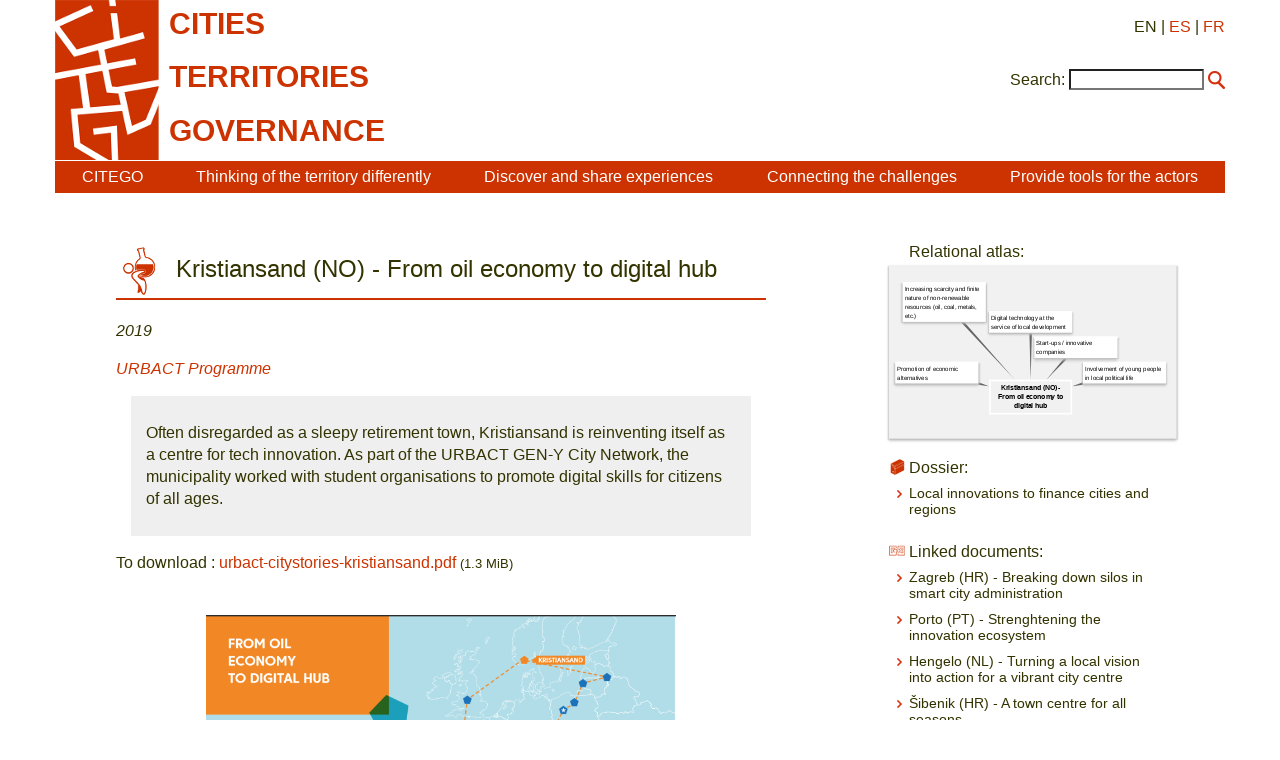

--- FILE ---
content_type: text/html; charset=utf-8
request_url: https://www.citego.org/bdf_fiche-document-1951_en.html
body_size: 9533
content:
<!DOCTYPE html>
<html lang="en">
<head>
    <title>Kristiansand (NO) - From oil economy to digital hub</title>
    <link rel="schema.DC" href="http://purl.org/DC/elements/1.0/">
    <meta name="DC.Title" content="Kristiansand (NO) - From oil economy to digital hub">
    

    <meta name="DC.Date" content="2019">
	<meta name="DC.Language" content="en">
    <script src="static/jquery/3.4.1/jquery.min.js"></script>
<meta name="viewport" content="width=device-width, initial-scale=1">
<!--<link rel="stylesheet" href="static/bootstrap/3.3.7/css/bootstrap.min.css">
<script src="static/bootstrap/3.3.7/js/bootstrap.min.js"></script>-->
<meta http-equiv="Content-Type" content="text/html; charset=UTF-8">

<link href="static/css/main.css" rel="stylesheet" type="text/css" />
<link href="static/images/icon-16.png" type="image/png" rel="icon"/>


<script>
//<!--
document.write('<style>.javascript-Hidden{display:none}</style>');
//-->
</script>
        <script src="static/jsrender/1.0.7/jsrender.min.js"></script>
<script src="static/svg/2.6.3/svg.min.js"></script>
<link href="static/atlas/_common.css" rel="stylesheet" type="text/css" />
<link href="static/atlas/flux.css" rel="stylesheet" type="text/css" />
<link href="static/atlas/atlas-citego.css" rel="stylesheet" type="text/css" />
<script src="static/atlas/desmodojs.js"></script>
<script src="static/atlas/atlas-citego.js"></script>
<script type="text/x-jsrender" data-name="desmodo:atlas:block-ResourceContent">
<div class="flux-content-Standard flux-content-Resource">
    <a href="https://desmographie.citego.org/atlas_en#resource:{{: name}}" target="_blank">{{>title}}</a>
</div>
</script><script type="text/x-jsrender" data-name="desmodo:atlas:block-TermContent">
<div class="flux-content-Term
     {{if isVisited}}flux-content-Visited{{/if}}
     {{if isPrevious}}flux-content-Previous{{/if}}
     {{if isRoot}}flux-content-Root{{/if}}
     {{:supplementaryClasses}}
     ">
    <div class="flux-content-Body">
        <div class="flux-content-Label">
            <a href="https://desmographie.citego.org/atlas_en#term:{{:term.name}}" target="_blank">{{if alias}}<span class="flux-content-Alias">{{:alias}}</span> {{/if}}{{>~TERM_TITLE_FUNCTION(term)}}</a>
        </div>
        </div>
</div>
</script>        <link rel="canonical" href="https://www.citego.org/bdf_fiche-document-1951_en.html">
</head>
<body>
    <header>
<nav class="citego-nav-Container">
    <div class="sr-only"><a href="#main">Go directly to content</a></div>
    <div class="citego-headergrid-Grid">
        <a href="index_en.html" class="citego-headergrid-Logo"><img src="static/images/logo.png" alt="Citego" class="citego-nav-Logo"/></a>
        <span class="citego-headergrid-Title1"><span class="citego-nav-Title">cities</span></span>
        <span class="citego-headergrid-Title2"><span class="citego-nav-Title">territories</span></span>
        <span class="citego-headergrid-Title3"><span class="citego-nav-Title">governance</span> <span class="citego-nav-Subtitle"></span></span>
        <div class="citego-headergrid-Langs">
            EN
            | <a href="bdf_fiche-document-1982_es.html" rel="alternate" hreflang="es">ES</a>
            | <a href="bdf_fiche-document-1938_fr.html" rel="alternate" hreflang="fr">FR</a>
        </div>
         <script>
        //<!--
        document.write('<div class="citego-nav-ScrutariHeader">'
            + '<form action="scrutarijs_en.html">'
            + '<label for="scrutariInput">Search:</label>'
            + '<input  id="scrutariInput" type="text" name="q" size="15" />'
            + '<button type="submit"></button>'
            + '</form>'
        + '</div>');
        //-->
        </script>
    </div>
    <div class="citego-nav-Bar">
        <details class="citego-nav-Details" aria-hidden="true" >
            <summary>
                <span></span>
                <span></span>
                <span></span>
            </summary>
            <ul>
                
                <li><a href="rubrique-26_en.html">CITEGO</a></li>
                
                
            <li><a href="page-69_en.html">Thinking of the territory differently</a></li>
            
            <li><a href="page-73_en.html">Discover and share experiences  </a></li>
            
            <li><a href="page-76_en.html">Connecting the challenges  </a></li>
            
            <li><a href="page-78_en.html">Provide tools for the actors</a></li>
            
            
    <li class="citego-nav-Separator"><a href="rubrique-28_en.html">Distance Learning - MOOC</a></li>

    <li class=""><a href="rubrique-29_en.html">Relational Atlas </a></li>

    <li class=""><a href="rubrique-32_en.html">Document Library </a></li>

 <script>
//<!--
document.write('<li class="citego-nav-ScrutariDetails citego-nav-Separator">'
     + '<form action="scrutarijs_en.html">'
       + '<label for="scrutariInput_Details">Search:</label>'
       + '<input  id="scrutariField_Details" type="text" name="q" size="15" />'
       + '<button type="submit" class="citego-nav-Button"></button>'
    + '</form>'
+ '</li>');
//-->
</script>
            </ul>
        </details>
        <ul class="citego-nav-List">
            
            <li><a href="rubrique-26_en.html">CITEGO</a></li>
            
            
            <li><a href="page-69_en.html">Thinking of the territory differently</a></li>
            
            <li><a href="page-73_en.html">Discover and share experiences  </a></li>
            
            <li><a href="page-76_en.html">Connecting the challenges  </a></li>
            
            <li><a href="page-78_en.html">Provide tools for the actors</a></li>
            
        </ul>
    </div>
</nav>    </header>
    <main id="main" class="citego-maingrid-Grid">
        <article lang="en" class="citego-maingrid-Article">
                <h1 class="citego-picto-Titre citego-picto-Etudedecas"><span>Kristiansand (NO) - From oil economy to digital hub</span></h1>
                
                <p class="citego-Auteurs">2019</p>

    <p class="citego-Auteurs">
    
                    <a href="bdf_organisme-50_en.html">URBACT Programme</a>    
                </p>

                <div class="citego-Resume"><p>Often disregarded as a sleepy retirement town, Kristiansand is reinventing itself as a centre for tech innovation. As part of the URBACT GEN-Y City Network, the municipality worked with student organisations to promote digital skills for citizens of all ages.</p>
</div>

    
                <p class="citego-Telechargement" lang="en">To download :
                    <a href="https://base.citego.org/docs/urbact-citystories-kristiansand.pdf">urbact-citystories-kristiansand.pdf</a>
                    <small>(1.3 MiB)</small>
    
                </p>
    

                <figure class="fbe-figure-Image">
    <div class="fbe-figure-ImageContent">
        <img alt="" src="http://base.citego.org/images/image-605.png">
    </div>
</figure><p>Kristiansand is at a crossroads. Situated next to abundant oil and gas reserves, these industries have traditionally provided great wealth to the surrounding area. Now, as the need for cleaner energy models becomes ever more apparent, the city is looking for alternative economic drivers. Demographic change is a big part of the story. Due to the perceived abundance of pensioners who live in the city to enjoy its relatively warm climate, Kristiansand is sometimes nicknamed the Florida of Norway. Like many stereotypes, though, this is deceptive. According to a 2016 census, just 13% of the city&rsquo;s population were over 67 years old, while 23% were under 18. Seen as a whole, the city is actually getting younger. These phenomena represent a dual challenge for Kristiansand&rsquo;s future. The city needs to develop its image and its economic model together &mdash; and for this to work, it is vital to harness young people&rsquo;s energies. &ldquo;When we decided to participate in GEN-Y City we had very specific goals,&rdquo; explains Tina Norheim Abrahamsen, adviser to the municipality. &ldquo;We focused on connecting directly with young people, to attract and retain talent through engagements with digital technology.&rdquo; Kristiansand has a headstart in developing this sector. A major asset is the University of Agder, which has a campus on the outskirts of the city, and a strong reputation for Information Technologies. In addition, a number of tech companies are already thriving and, with the right support from local government, could be connected more effectively with a new generation of entrepreneurs. GEN-Y City was an opportunity for a targeted intervention, to streamline the city&rsquo;s talent pipeline more effectively.</p><p class="fbe-p-H fbe-p-Level2">Supporting start-ups</p><p>Involved in URBACT, the city set up a group of local stakeholders (URBACT Local Group) to produce an integrated plan for this reason. The URBACT Local Group served as an ideal meeting point for engaged young people to interact with leading stakeholders in the city, this was a new experience for all sides. &ldquo;I was surprised when we first started collaborating with the municipality,&rdquo; says Robin Amir Rondestvedt Moudnib, leader of Systematicus, a student run an Information Technologies organisation, &ldquo;I guess I had some prejudice about it being a slow and archaic organisation.&rdquo; He and his colleagues were quickly proved wrong. As part of this group they soon came into contact with a lot of people relevant to their professional development, including staff from Egde Consulting, a local tech company, and CoWorx, a collaborative working space. A new start-up called Nexus, the first e-sports restaurant in Kristiansand, was born as a direct result of these interactions.One of the group&rsquo;s most innovative collaborations came with the organisation and evolution of the city&rsquo;s hackathon. The first edition took place in 2017, led by the municipality as a way of bringing programmers, software developers and designers of all ages together to showcase the importance, and fun, of learning about tech. The following year, Systematicus were among the organisers. &ldquo;The municipality helped with prize money, open data and the venue, but the whole process felt like we were the focus,&rdquo; reflects Mr Moudnib, &ldquo;we got the possibility of having an open problem for the attendants to solve, as opposed to solving a case for an organisation that sponsored the event.&rdquo; For Ms Abrahamsen this passing of responsibility was a major vindication of the URBACT project: &ldquo;This was the biggest success for me, watching the students take control for themselves.&rdquo;</p><p class="fbe-p-H fbe-p-Level2">Teaching the kids to code</p><p>While GEN-Y City was primarily focused on millennials, one of its biggest successes was targeted at an even younger demographic. Just as the project was getting started, one of the city&rsquo;s most important volunteer programmes, a local coding club for children, was forced to close down due to lack of capacity. The URBACT Local Group came together to diagnose why and develop a sustainable solution. Systematicus joined forces with another student organisation, OpenSource UiA, to provide volunteer teachers. They were assisted by Aftenskolen Agder, a night school, which helped organise the lessons, while Egde Consulting provided technical support. The municipality provided a venue, at the local library. By autumn 2017 the coding club was back in action, educating more children than ever and at the same time revitalising one of the city&rsquo;s neglected civic spaces. In recognition of this success, the municipality agreed to provide funding to cover some costs for the volunteer staff in October 2018. Mr Moudnib will continue to play a leading role. &ldquo;The fact that we got the coding club back up and running is such a big win. I can&rsquo;t emphasise that enough.&rdquo;</p>

                
                
                <h2 class="citego-TitreRubrique" lang="en">Sources</h2>
                <div class="citego-References"><ul class="fbe-depth-1">
    <li>
        <p>
            <a href="https://urbact.eu/cities-action-stories-change-publication-just-released" rel="external">urbact.eu/cities-action-stories-change-publication-just-released</a>
        </p>
    </li>
    <li>
        <p>
            <a href="https://urbact.eu/" rel="external">urbact.eu/</a>
        </p>
    </li>
</ul>
</div>
                
        </article>
        <nav class="citego-maingrid-Aside">

                <h3 class="citego-picto-Titre hidden" id="atlas-title">Relational atlas:</h3>
                <ul class="hidden">
                    
                    <li><a href="bdf_descripteur-1355_en.html">Involvement of young people in local political life</a></li>

                    <li><a href="bdf_descripteur-4763_en.html">Start-ups / innovative companies</a></li>

                    <li><a href="bdf_descripteur-4805_en.html">Digital technology at the service of local development</a></li>

                    <li><a href="bdf_descripteur-4773_en.html">Increasing scarcity and finite nature of non-renewable resources (oil, coal, metals, etc.)</a></li>

                    <li><a href="bdf_descripteur-1999_en.html">Promotion of economic alternatives</a></li>

                </ul>
                <div id="atlas-wrapper" aria-hidden="true" class="hidden">
                    <div id="atlas">
                        <div id="atlas-desmogram"></div>
                        <div id="atlas-comment" class="hidden"><p>The relational atlas is a <strong>semantic mapping tool</strong>. It allows to highlight the main ideas of a document and to link it to other documents dealing with related issues. These are the descriptors that are linked within the atlas and that index documentary resources (experience records, analyses, proposals...).</p>
<p>The "<strong>Shopping Cart</strong>" button: <br class='autobr' />
You have the possibility to put aside a documentary resource by clicking on the cart next to the name of the resource. The documentary resources that have been set aside are grouped together under this button.</p>
<p>The "<strong>History</strong>" button keeps track of the descriptors and documents you have clicked on. You have the possibility to print your path or to empty the history with the appropriate icons.<br class='autobr' />
             ! A descriptor you have clicked on will appear in pink on the atlas!</p>
<p>The "<strong>Help</strong>" button gives you access to:</p>
<ul class="spip" role="list"><li> the legend of the atlas: the matrix system on which the relational atlas is built: the components of the territory (number/color) and the angles of approach to governance (logo/letter) ;</li><li> a navigation guide</li><li> a video presentation of CITEGO</li><li> a video presentation of the relational atlas (philosophy &amp; uses)</li><li>  the CITEGO website</li></ul>
<p>You can navigate in the atlas: Back to manual line
<br /><span class="spip-puce ltr"><b>–</b></span>&nbsp;By using the search bar, by proposing one or several keyword(s) and by clicking on the one that interests you. You can refine or broaden your search by clicking on "and"/"or". Manual line return
<br /><span class="spip-puce ltr"><b>–</b></span>&nbsp;By neighborhood, by clicking directly on the descriptors you want.</p>
<p>To consult the documentary resources indexed by the descriptors, click on "<strong>documents</strong>" under the chosen descriptor. These documents are the experiences, analyses, resources and proposals contained in our documentary fund:</p>
<ul class="spip" role="list"><li> when you click on the title of the chosen document, you access a page presenting its indexation in the atlas;</li><li> when you click on the CITEGO logo, you go directly to the reading of the document on the CITEGO website;</li><li> when you click on the basket, the document is put aside while you continue to navigate in the atlas. At any time you can consult it in the <strong>Shopping Cart</strong>tab. You can also print this list of documents.</li></ul>
<p>To return to the home page of the atlas, click on the title at the top left <strong>Territories, cities and governance</strong>.</p>
<p>The <strong>Connection</strong> tab is reserved for administrators.</p>
<p>To send us your comments and suggestions, contact us at this address: atlasrelationnel[@]citego.org</p>
<p><a href="http://www.citego.org/IMG/pdf/2018_atlas_techniques_navigation.pdf">Télécharger le pense-bête en PDF</a></p>
<p><small>Translated with <a href="http://www.DeepL.com/Translator" class='spip_url spip_out auto' rel='nofollow external'>www.DeepL.com/Translator</a> </small></p></div>
                    </div>
                </div>



    <h3 class="citego-picto-Titre citego-picto-Dossier">Dossier:</h3>
                <ul class="citego-aside-Liste">
    
        
            
                            <li>
                                <a href="bdf_dossier-120_en.html">Local innovations to finance cities and regions</a>
                            </li>
            
        
    
                </ul>



    <h3 class="citego-picto-Titre citego-picto-Docslies">Linked documents:</h3>
                <ul class="citego-aside-Liste">
    
                    <li><a href="bdf_fiche-document-1945_en.html">Zagreb (HR) - Breaking down silos in smart city administration</a></li>
    
                    <li><a href="bdf_fiche-document-1946_en.html">Porto (PT) - Strenghtening the innovation ecosystem</a></li>
    
                    <li><a href="bdf_fiche-document-1947_en.html">Hengelo (NL) - Turning a local vision into action for a vibrant city centre</a></li>
    
                    <li><a href="bdf_fiche-document-1948_en.html">Šibenik (HR) - A town centre for all seasons</a></li>
    
                    <li><a href="bdf_fiche-document-1949_en.html">Bordeaux (FR) - Strengthening economic ecosystems across a metropolis</a></li>
    
                    <li><a href="bdf_fiche-document-1950_en.html">Bilbao (ES) - Smart specialisation in a post-industrial city</a></li>
    
                    <li><a href="bdf_fiche-document-1952_en.html">Toruń (PL) - A social economy, designed by millennials</a></li>
    
                    <li><a href="bdf_fiche-document-1953_en.html">Heerlen (NL) - How residents and businesses are re-energising their city centre</a></li>
    
                    <li><a href="bdf_fiche-document-1954_en.html">Petrinja (HR) - Ideas cafés and open-air classes: reclaiming public space</a></li>
    
                </ul>



                <h3 class="citego-picto-Titre citego-picto-Territoire">Territories:</h3>
                 <ul class="citego-aside-Liste">
    
        
                            <li><a href="bdf_motcle-geo-479_en.html">Norway</a></li>
            
        
        
                </ul>

        </nav>
    </main>
    <footer  class="citego-footer-Container">
    <div class="citego-footer-Row citego-footer-Tools">
        <div class="citego-toolgrid-Grid">
            <div class="citego-toolgrid-Title citego-footer-Tool">

                <span></span>

            </div>
            <div class="citego-footer-Parent citego-toolgrid-Parent"></div>
            <div class="citego-footer-Child citego-toolgrid-Child_1"></div>
            <div class="citego-footer-Child citego-toolgrid-Child_1"></div>
            <div class="citego-footer-Child citego-footer-Last citego-toolgrid-Child_2"></div>

            <div class="citego-footer-Tool citego-toolgrid-Tool_1">
                    <a href="rubrique-28_en.html">Distance Learning - MOOC</a>
            </div>

            <div class="citego-footer-Tool citego-toolgrid-Tool_2">
                    <a href="rubrique-29_en.html">Relational Atlas </a>
            </div>

            <div class="citego-footer-Tool citego-toolgrid-Tool_3">
                    <a href="rubrique-32_en.html">Document Library </a>
            </div>

        </div>
    </div>
    <div class="citego-footer-Row">
        <ul class="citego-footer-Mentions">

            <li><a href="page-1_en.html">General conditions</a></li>

            <li><a href="page-2_en.html">Contact</a></li>

            <li><a href="page-4_en.html">Credits </a></li>

            <li><a href="page-46_en.html">Privacy and data protection policy</a></li>

        </ul>
    </div>
<!-- Piwik -->
<script type="text/javascript">
  var _paq = _paq || [];
  _paq.push(["setCookieDomain", "*.citego.org"]);
  _paq.push(["setDomains", ["*.citego.org","*.base.citego.org"]]);
  _paq.push(['trackPageView']);
  _paq.push(['enableLinkTracking']);
  (function() {
    var u="//stats.coredem.info/piwik/";
    _paq.push(['setTrackerUrl', u+'piwik.php']);
    _paq.push(['setSiteId', 20]);
    var d=document, g=d.createElement('script'), s=d.getElementsByTagName('script')[0];
    g.type='text/javascript'; g.async=true; g.defer=true; g.src=u+'piwik.js'; s.parentNode.insertBefore(g,s);
  })();
</script>
<noscript><p><img src="//stats.coredem.info/piwik/piwik.php?idsite=20" style="border:0;" alt="" /></p></noscript>
<!-- End Piwik Code -->
</footer> <script>
var RESOURCE_NAME = "/citego.org/base/document/1951";
var API_RESPONS = {"resource_refs":[0],"terms":[{"name":"/citego.org/base/atlascitego/1355","title":"Involvement of young people in local political life","translations":[{"lang":"fr","text":"Implication des jeunes dans la vie politique locale"},{"lang":"es","text":"Participación de los jóvenes en la vida política local"}],"attributes":{},"families":[5],"indexation":{"_default":[0,1,2,3,4,5]}},{"name":"/citego.org/base/atlascitego/4763","title":"Start-ups / innovative companies","translations":[{"lang":"fr","text":"Start-up / entreprises innovantes"},{"lang":"es","text":"Start-up / empresas innovadoras"}],"attributes":{},"families":[5],"indexation":{"_default":[6,7,8,9,10,11,0,12,13,14,15,16]}},{"name":"/citego.org/base/atlascitego/4805","title":"Digital technology at the service of local development","translations":[{"lang":"fr","text":"Numérique au service du développement local"},{"lang":"es","text":"Digital al servicio del desarrollo local"}],"attributes":{},"families":[5],"indexation":{"_default":[17,18,0,2,19,20,21,22,23,24,25,26,27,28,29]}},{"name":"/citego.org/base/atlascitego/4773","title":"Increasing scarcity and finite nature of non-renewable resources (oil, coal, metals, etc.)","translations":[{"lang":"fr","text":"Raréfaction et finitude des ressources non renouvelables (pétrole, charbon, métaux...)"},{"lang":"es","text":"Recursos no renovables escasos y finitos (petróleo, carbón, metales...)"}],"attributes":{},"families":[5],"indexation":{"_default":[30,31,32,0,33,34,35]}},{"name":"/citego.org/base/atlascitego/1999","title":"Promotion of economic alternatives","translations":[{"lang":"fr","text":"Promotion d'alternatives économiques"},{"lang":"es","text":"Promoción de alternativas económicas"}],"attributes":{},"families":[6],"indexation":{"_default":[36,37,38,39,0,40,41,42,43]}},{"name":"/citego.org/base/atlascitego/31","alias":"family/niveau3","title":"Level 3","translations":[{"lang":"fr","text":"Niveau 3"},{"lang":"es","text":"Nivel 3"}],"attributes":{},"families":[],"indexation":{}},{"name":"/citego.org/base/atlascitego/28","alias":"family/niveau2","title":"Level 2","translations":[{"lang":"fr","text":"Niveau 2"},{"lang":"es","text":"Nivel 2"}],"attributes":{},"families":[],"indexation":{}}],"resources":[{"name":"/citego.org/base/document/1951","title":"Kristiansand (NO) - From oil economy to digital hub","href":"https://www.citego.org/bdf_fiche-document-1951_en.html","indexation":{"_default":[0,1,2,3,4]}},{"name":"/citego.org/base/document/1952","title":"Toruń (PL) - A social economy, designed by millennials","href":"https://www.citego.org/bdf_fiche-document-1952_en.html"},{"name":"/citego.org/base/document/2027","title":"Cēsis (LV) - Digital transition starts young","href":"https://www.citego.org/bdf_fiche-document-2027_en.html"},{"name":"/citego.org/base/document/2144","title":"Tomorrow my territory 20 Training young people in eco-citizenship","href":"https://www.citego.org/bdf_fiche-document-2144_en.html"},{"name":"/citego.org/base/document/2907","title":"Schiltigheim (67): the oldest municipal children\u2019s council","href":"https://www.citego.org/bdf_fiche-document-2907_en.html"},{"name":"/citego.org/base/document/2913","title":"Moselle (57): young people fight against harassment","href":"https://www.citego.org/bdf_fiche-document-2913_en.html"},{"name":"/citego.org/base/document/1156","title":"Barcelona Activa, The Economic Development Agency of Barcelona City Council","href":"https://www.citego.org/bdf_fiche-document-1156_en.html"},{"name":"/citego.org/base/document/1195","title":"Berlin Open Data strategy","href":"https://www.citego.org/bdf_fiche-document-1195_en.html"},{"name":"/citego.org/base/document/1322","title":"Mainstreaming sustainable urban food systems","href":"https://www.citego.org/bdf_fiche-document-1322_en.html"},{"name":"/citego.org/base/document/1505","title":"Champions cachés, rayonnement et attractivité d\u2019une région","href":"https://www.citego.org/bdf_fiche-document-1505_en.html"},{"name":"/citego.org/base/document/1534","title":"Saumur : La ville met en avant ses équipes sportives grâce à une application","href":"https://www.citego.org/bdf_fiche-document-1534_en.html"},{"name":"/citego.org/base/document/1924","title":"Strasbourg (FR) - From civil servants to institutional entrepreneurs","href":"https://www.citego.org/bdf_fiche-document-1924_en.html"},{"name":"/citego.org/base/document/2088","title":"Circular cities and territories: from theory to practice","href":"https://www.citego.org/bdf_fiche-document-2088_en.html"},{"name":"/citego.org/base/document/3281","title":"Mobility for Africa : Favoriser l\u2019accès à la mobilité durable et électrique en milieu rural pour l\u2019autonomisation des femmes","href":"https://www.citego.org/bdf_fiche-document-3281_en.html"},{"name":"/citego.org/base/document/3283","title":"Mobility for Africa : promover el acceso a la movilidad eléctrica sostenible en las zonas rurales para empoderar a las mujeres","href":"https://www.citego.org/bdf_fiche-document-3283_en.html"},{"name":"/citego.org/base/document/3693","title":"The Ile-de-France region\u2019s action in favour of industry","href":"https://www.citego.org/bdf_fiche-document-3693_en.html"},{"name":"/citego.org/base/document/3699","title":"The industrial sector: new players, new practices","href":"https://www.citego.org/bdf_fiche-document-3699_en.html"},{"name":"/citego.org/base/document/1448","title":"Saône-et-Loire : le département propose une découverte de ses vins et de son patrimoine grâce à l\u2019application Route71","href":"https://www.citego.org/bdf_fiche-document-1448_en.html"},{"name":"/citego.org/base/document/1950","title":"Bilbao (ES) - Smart specialisation in a post-industrial city","href":"https://www.citego.org/bdf_fiche-document-1950_en.html"},{"name":"/citego.org/base/document/2028","title":"Nyíregyháza (HU) - When it comes to digital, it\u2019s still about people","href":"https://www.citego.org/bdf_fiche-document-2028_en.html"},{"name":"/citego.org/base/document/2595","title":"Économie sociale et solidaire & numérique","href":"https://www.citego.org/bdf_fiche-document-2595_en.html"},{"name":"/citego.org/base/document/3193","title":"Encouraging local practices to develop a sustainable transport system","href":"https://www.citego.org/bdf_fiche-document-3193_en.html"},{"name":"/citego.org/base/document/3379","title":"GOLD VI report : summary","href":"https://www.citego.org/bdf_fiche-document-3379_en.html"},{"name":"/citego.org/base/document/3406","title":"Access to Technology and Services across the EU Regional Divide","href":"https://www.citego.org/bdf_fiche-document-3406_en.html"},{"name":"/citego.org/base/document/3513","title":"Raising awareness of nature-related issues among urban policy players","href":"https://www.citego.org/bdf_fiche-document-3513_en.html"},{"name":"/citego.org/base/document/3514","title":"Sensibilizar a los responsables políticos urbanos sobre las cuestiones relacionadas con la naturaleza","href":"https://www.citego.org/bdf_fiche-document-3514_en.html"},{"name":"/citego.org/base/document/3597","title":"Digital maturity of local and regional authorities: digital inclusion makes inroads into the priorities of local and regional authorities","href":"https://www.citego.org/bdf_fiche-document-3597_en.html"},{"name":"/citego.org/base/document/3795","title":"Brittany at the cutting edge of digital sobriety","href":"https://www.citego.org/bdf_fiche-document-3795_en.html"},{"name":"/citego.org/base/document/3824","title":"Le numérique au coeur des transitions écologiques","href":"https://www.citego.org/bdf_fiche-document-3824_en.html"},{"name":"/citego.org/base/document/3825","title":"Digital technology at the heart of ecological transitions","href":"https://www.citego.org/bdf_fiche-document-3825_en.html"},{"name":"/citego.org/base/document/1166","title":"La finitude des ressources","href":"https://www.citego.org/bdf_fiche-document-1166_en.html"},{"name":"/citego.org/base/document/1169","title":"L\u2019enjeu des enjeux : les capacités de production alimentaire","href":"https://www.citego.org/bdf_fiche-document-1169_en.html"},{"name":"/citego.org/base/document/1866","title":"Helsinki - Significant progress undermined by heating needs","href":"https://www.citego.org/bdf_fiche-document-1866_en.html"},{"name":"/citego.org/base/document/3276","title":"Gas : Africa\u2019s new extraction centres","href":"https://www.citego.org/bdf_fiche-document-3276_en.html"},{"name":"/citego.org/base/document/3555","title":"The transport economy weakened by energy tensions","href":"https://www.citego.org/bdf_fiche-document-3555_en.html"},{"name":"/citego.org/base/document/3556","title":"La economía del transporte, debilitada por las tensiones energéticas","href":"https://www.citego.org/bdf_fiche-document-3556_en.html"},{"name":"/citego.org/base/document/795","title":"Développer le projet de monnaie complémentaire","href":"https://www.citego.org/bdf_fiche-document-795_en.html"},{"name":"/citego.org/base/document/1208","title":"Les vertus du troc de savoirs : un autre modèle économique\u202f?","href":"https://www.citego.org/bdf_fiche-document-1208_en.html"},{"name":"/citego.org/base/document/1209","title":"Les éclaireurs de la révolution énergétique pour tous","href":"https://www.citego.org/bdf_fiche-document-1209_en.html"},{"name":"/citego.org/base/document/1240","title":"Projet d\u2019économie circulaire pour la ressource alimentaire dans la région de Lyon","href":"https://www.citego.org/bdf_fiche-document-1240_en.html"},{"name":"/citego.org/base/document/2298","title":"Louvain (Belgique) et Lecelles (59) : tour d\u2019horizon des financements alternatifs des actions de transition","href":"https://www.citego.org/bdf_fiche-document-2298_en.html"},{"name":"/citego.org/base/document/2787","title":"PAP 59 : towards a sustainable management of our landscapes? The difficult example of a Catalan vineyard","href":"https://www.citego.org/bdf_fiche-document-2787_en.html"},{"name":"/citego.org/base/document/3400","title":"Low-income housing finance from commercial banks in Nepal","href":"https://www.citego.org/bdf_fiche-document-3400_en.html"},{"name":"/citego.org/base/document/3849","title":"Bio-based products: a rapidly changing market","href":"https://www.citego.org/bdf_fiche-document-3849_en.html"}]};
</script>

</body>
</html>


--- FILE ---
content_type: text/css
request_url: https://www.citego.org/static/css/main.css
body_size: 4894
content:
@import url("_ficheblockelements.css");
@import url("_predefinedclasses.css");


/*******************************************************
 * Balises génériques
 ********************************************************/

body {
  /*word-wrap: break-word;
  -webkit-hyphens: auto;
  -moz-hyphens: auto;
  -ms-hyphens: auto;
  -o-hyphens: auto;
  hyphens: auto;*/
  color: #330;
  font-family: "Helvetica Neue",Helvetica,Arial,sans-serif;
  line-height: 1.4em;
  margin: 0;
}

h1 {
    font-size: 1.5rem;
    border-bottom-color: #C30;
    border-bottom-width: 2px;
    border-bottom-style: solid;
    padding-bottom: 3px;
    margin-bottom: 20px;
    font-weight: normal;
}

h2 {
    font-size: 1.1rem;
    font-weight: bold;
    color: #C30;
    margin-top: 35px;
    text-align: left
}

h2.spip { 
    text-align: center;
    margin-top: 2em; 
    margin-bottom: 1.4em;
    font-size: 1.15em;
    font-weight: bold;
    color: #C30;    
}


p {
    text-align: left;
}

a, a:visited {
    text-decoration: none;
    color: #C30;
}

a:hover {
    text-decoration: underline;
    color: #C30;
}

blockquote {
    border-left-width: 1px;
    border-left-color: #C30;
}

body > header, body > main, body > footer {
    display: block;
    max-width: 1170px;
    margin: auto;
    padding-right: 8px;
    padding-left: 8px;
}

@media screen {
    .sr-only {
        display: none;
    }
}

.hidden {
    display: none;
}

body a[hreflang]::after {
    content: "";
}

/*******************************************************
 * Liens externes
 ********************************************************/
/* XML des liens externes
<?xml version="1.0" encoding="UTF-8"?><svg xmlns="http://www.w3.org/2000/svg" width="10" height="10"><g transform="translate(-826.429 -698.791)"><rect width="5.982" height="5.982" x="826.929" y="702.309" fill="#fff" stroke="#cc3300"/><g><path d="M831.194 698.791h5.234v5.391l-1.571 1.545-1.31-1.31-2.725 2.725-2.689-2.689 2.808-2.808-1.311-1.311z" fill="#ec2305"/><path d="M835.424 699.795l.022 4.885-1.817-1.817-2.881 2.881-1.228-1.228 2.881-2.881-1.851-1.851z" fill="#fff"/></g></g></svg>
*/
a.spip_out, a[rel="external"] {
    background-image: linear-gradient(rgba(0, 0, 0, 0), rgba(0, 0, 0, 0)), url("[data-uri]");
    background-position: right center;
    background-repeat: no-repeat;
    padding-right: 13px;
    color: #C30;
}


/*******************************************************
 * Classes diverses
 ********************************************************/

h2.citego-TitreRubrique {
    font-size: 1.1rem;
    font-weight: normal;
    color: #330;
    border-bottom-color: #C30;
    border-bottom-width: 1px;
    border-bottom-style: solid;
    padding-bottom: 2px;
    margin-top:50px;
    margin-bottom: 20px;
}

.citego-Contributions {
    font-size: 1.1rem;
    font-weight: bold;
    font-style: italic;
    margin-top : 30px;
}

.citego-Soustitre {
    font-style: italic;   
}

.citego-Auteurs {
    font-style: italic; 
}

.citego-Notes {
    font-size: 0.85em;
    margin-top: 40px;
}

.citego-Notesbasdepage {

}

.citego-Resume  {
    margin-left: 15px;
    margin-right: 15px;
	padding-top: 10px;
	padding-bottom: 10px;
	margin-bottom: 10px;
	padding-left: 15px;
	padding-right: 15px;
	background-color: #efefef;
}

.citego-References {
    font-size: 0.9em;
}

.citego-References h2 {
    font-size: 1.1rem;
    font-weight: normal;
    margin-top: 0;
}

.citego-territoires-Label {
  color: #C30;
  font-size: 150%;
  line-height: 20px;
  /*text-shadow: -1px 0 black, 0 1px black, 1px 0 black, 0 -1px black;*/
  cursor: inherit;
}

.citego-ListeSimple li {
    margin-bottom: 5px;
}

.citego-LogoOrganisme {
    display: block;
    margin: auto;
    margin-bottom: 40px;
}


/*******************************************************
 * .citego-footer-
 ********************************************************/

.citego-footer-Child {
    border-color: #c0c0c0;
    border-style: solid;
    border-top-width: 1px;
    border-left-width: 1px;
    border-bottom-width: 0;
    border-right-width: 0;
    height: 15px;
}

.citego-footer-Child.citego-footer-Last {
    border-right-width: 1px;
}

.citego-footer-Container {
    margin-top: 35px;
}

.citego-footer-Mentions {
    list-style: none;
    text-align: center;
    margin: 0;
    padding: 0;
    padding-bottom: 20px;
}

.citego-footer-Mentions li {
    padding: 0;
    display: inline-block;
}

.citego-footer-Mentions li::before {
    content: " - ";
}

.citego-footer-Mentions li:first-child::before {
    content: "";
}

.citego-footer-Mentions a {
    /*color: black;*/
    font-size: 0.8rem;
}

.citego-footer-Parent {
    border-color: #c0c0c0;
    border-style: solid;
    border-top-width: 0;
    border-left-width: 1px;
    border-bottom-width: 0;
    border-right-width: 0;
    height: 15px;
}

.citego-footer-Row {
    margin-top: 20px;
    padding-top: 10px;
    border-top-width: 1px;
    border-top-style: dotted;
    border-top-color: #C0C0C0;
}

.citego-footer-Tool {
    font-size: 0.9rem;
    text-align: center;
}

.citego-footer-Tool a, .citego-footer-Tool span {
    text-transform: uppercase;
    padding: 10px;
    border-radius: 5px;
    background-color: #ecf1ed;
    margin: 10px;
    display: inline-block;
    
}

.citego-footer-Tool a, .citego-footer-Tool a:visited {
    color: black;
}

.citego-footer-Tool span {
    color: #a3a5a4;
}


@media (max-width: 1023px) {
    
    .citego-footer-Tools {
        display: none;
    }
}


/*******************************************************
 * citego-headergrid-
 ********************************************************/

.citego-headergrid-Grid {
    display: grid;
    grid-template-areas: 
        "a b h"
        "a c i"
        "a d d";
    grid-template-rows: 1fr 1fr 1fr;
    grid-template-columns: 104px 1fr auto;
    align-items: center;
}

.citego-headergrid-Langs {
    grid-area: h;
    text-align: right;
}

.citego-headergrid-Logo {
    grid-area: a;
}

.citego-headergrid-Subtitle {
    grid-area: f;
    color:
}

.citego-headergrid-Title1 {
    grid-area: b;
}

.citego-headergrid-Title2 {
    grid-area: c;
}

.citego-headergrid-Title3 {
    grid-area: d;
}

@media (max-width: 767px) {
    
    .citego-headergrid-Grid {
        grid-template-rows: auto auto 1fr;
        justify-content: space-around;
    }
    
    .citego-headergrid-Title3 {
        align-self: start;
    }
}


/*******************************************************
 * citego-maingrid-
 ********************************************************/

.citego-maingrid-Grid {
    display: flex;
    justify-content: space-around;
}

.citego-maingrid-Article {
    width: 650px;
}

.citego-maingrid-Article h1 {
    margin-top: 50px;
}

.citego-maingrid-Aside {
    width: 275px;
    margin-top: 30px;
}

@media (max-width: 899px) {
    
    .citego-maingrid-Grid {
        flex-flow: column;
    }
    
    .citego-maingrid-Article {
        width: auto;
        max-width: 650px;
        margin: auto;
    }
    
    .citego-maingrid-Aside {
        width: auto;
        margin-left: 20px;
        margin-right: 20px;
        margin-top: 0;
    }
}

@media (min-width: 900px) and (max-width: 1023px) {
    
    .citego-maingrid-Article {
        width: 590px;
    }
    
    .citego-maingrid-Aside {
        width: 270px;
    }
}


/*******************************************************
 * citego-nav-
 ********************************************************/

.citego-nav-Bar {
    background-color: #cc3300;
    border-radius: 0;
    border: none;
    min-height: 20px;
    margin-top: 1px;
    
}

.citego-nav-Bar a, .citego-nav-Bar a:visited {
    color: white;
}

.citego-nav-Bar a:hover {
    color: #ff9587;
    text-decoration: none;
}

.citego-nav-Container {
    position: relative;
}

.citego-nav-Details {
    display: none;
}

.citego-nav-Details ul {
    margin: 0;
    padding: 0;
    list-style: none;
}

.citego-nav-Separator {
    margin-top: 20px;
}

.citego-nav-List {
    margin: 0;
    padding: 0;
    list-style: none;
    display: flex;
    justify-content: space-around;
    align-items: center;
}

.citego-nav-List li {
    padding: 5px;
}

.citego-nav-Logo {
    display: block;
}

.citego-nav-ScrutariHeader {
    grid-area: i;
    align-self: center;
}

.citego-nav-ScrutariHeader button {
    padding: 0;
    margin: 0;
    border: none;
    width: 17px;
    height: 18px;
    background-image: url("../images/loupe-header-roll.png");
    background-color: transparent;
}
    
.citego-nav-ScrutariHeader button:hover {
    background-image: url("../images/loupe-header-over.png");
}

.citego-nav-ScrutariHeader form {
    display: flex;
    justify-content: center;
    align-items: center;
}

.citego-nav-ScrutariHeader input {
    margin-left: 4px;
    margin-right: 4px;
    padding: 1px;
    border-radius: 1px;
}

.citego-nav-ScrutariHeader label {
    font-weight: normal;
}

.citego-nav-Subtitle {
    color: #4d4d4d;
    font-size: 20px;
    font-weight: bold;
}

.citego-nav-Title {
    color: #cc3300;
    text-transform: uppercase;
    font-size: 30px;
    font-weight: bold;
    margin-left: 10px;
    margin-right: 10px;
}

@media (max-width: 767px) {
    
    .citego-nav-Subtitle {
        display: block;
        margin-left: 10px;
        margin-top: 10px;
        font-size: 16px;
    }
    
    .citego-nav-Title {
        font-size: 26px;
        padding-top: 15px;
        display: block;
    }
}

@media screen and (max-width: 1023px) {


    .citego-nav-Details {
        display: block;
        position: relative;
        padding-top: 30px;
    }
    
    .citego-nav-Details summary {
        height: 26px;
        width: 30px;
        display: block;
        position: absolute;
        top: 2px;
        right: 2px;
        border-radius: 2px;
        border-style: solid;
        border-width: 1px;
        box-sizing: border-box;
        border-color: #fff;
        padding-left: 4px;
        padding-top: 1px;
    }
    
    .citego-nav-Details summary {
        list-style: none;
    }
    
    .citego-nav-Details summary::-webkit-details-marker {
        display: none;
    }
    
    .citego-nav-Details summary span {
        display: block;
        margin-top: 4px;
        width: 20px;
        height: 2px;
        border-radius: 2px;
        background-color: #fff;
    }
    
    .citego-nav-List {
        display: none;
    }
    
    .citego-nav-Details a {
        display: block;
        text-align: center;
        border-top-width: 1px;
        border-top-style: solid;
        border-top-color: white;
        padding: 3px;
        
    }
    
    .citego-nav-ScrutariDetails {
        border-top-width: 1px;
        border-top-style: solid;
        border-top-color: white;
        padding-top: 6px;
        padding-bottom: 6px;
    }
    
    .citego-nav-ScrutariDetails button {
        padding: 0;
        margin: 0;
        border: none;
        width: 17px;
        height: 18px;
        background-image: url("../images/loupe-details-roll.png");
        background-color: transparent;
    }
    
    .citego-nav-ScrutariDetails button:hover {
        background-image: url("../images/loupe-details-over.png");
    }
    
    .citego-nav-ScrutariDetails form {
        display: flex;
        justify-content: center;
        align-items: center;
    }
    
    .citego-nav-ScrutariDetails input {
        margin-left: 4px;
        margin-right: 4px;
        padding: 1px;
        border-radius: 0;
    }
    
    .citego-nav-ScrutariDetails label {
        font-weight: normal;
        color: white;
    }

    .citego-nav-ScrutariHeader {
        display: none;
    }
    
    
}

/*******************************************************
 *  .citego-picto-
 ********************************************************/

h1.citego-picto-Titre {
    min-height: 52px;
    padding-left: 60px;
    background-repeat: no-repeat;
    background-position: 0 50%;
    display: flex;
}

h1.citego-picto-Titre span {
    margin-top: auto;
    margin-bottom: auto;
    display: block;
}

h2.citego-picto-Titre {
    min-height: 26px;
    padding-left: 30px;
    background-repeat: no-repeat;
}

h3.citego-picto-Titre {
    min-height: 16px;
    padding-left: 20px;
    background-repeat: no-repeat;
    font-size: 1.0rem;
    font-weight: normal;
    line-height: 1.1;
    margin-top: 20px;
    margin-bottom: 5px;
}

h1.citego-picto-Axe {
    background-image: url(../images/axe-48x48.png);
}

h2.citego-picto-Axe {
    background-image: url(../images/axe-24x24.png);
}

h3.citego-picto-Axe {
    background-image: url(../images/axe-16x16.png);
}

h1.citego-picto-Dossier {
    background-image: url(../images/dossier-48x48.png);
}

h2.citego-picto-Dossier {
    background-image: url(../images/dossier-24x24.png);
}

h3.citego-picto-Dossier {
    background-image: url(../images/dossier-16x16.png);
}

h1.citego-picto-Chapitre {
    background-image: url(../images/chapitre-48x48.png);
}

h2.citego-picto-Chapitre {
    background-image: url(../images/chapitre-24x24.png);
}

h3.citego-picto-Chapitre {
    background-image: url(../images/chapitre-16x16.png);
}

h1.citego-picto-Notion {
    background-image: url(../images/notion-48x48.png);
}

h2.citego-picto-Notion {
    background-image: url(../images/notion-24x24.png);
}

h3.citego-picto-Notion {
    background-image: url(../images/notion-16x16.png);
}

h1.citego-picto-Motcle {
    background-image: url(../images/motcle-48x48.png);
}

h2.citego-picto-Motcle {
    background-image: url(../images/motcle-24x24.png);
}

h3.citego-picto-Motcle {
    background-image: url(../images/motcle-16x16.png);
}

h1.citego-picto-Territoire {
    background-image: url(../images/territoire-48x48.png);
}

h2.citego-picto-Territoire {
    background-image: url(../images/territoire-24x24.png);
}

h3.citego-picto-Territoire {
    background-image: url(../images/territoire-16x16.png);
}

h1.citego-picto-Analyse {
    background-image: url(../images/analyse-48x48.png);
}

h2.citego-picto-Analyse {
    background-image: url(../images/analyse-24x24.png);
}

h3.citego-picto-Analyse {
    background-image: url(../images/analyse-16x16.png);
}

h1.citego-picto-Etudedecas {
    background-image: url(../images/etudedecas-48x48.png);
}

h2.citego-picto-Etudedecas {
    background-image: url(../images/etudedecas-24x24.png);
}

h3.citego-picto-Etudedecas {
    background-image: url(../images/etudedecas-16x16.png);
}

h1.citego-picto-Proposition {
    background-image: url(../images/proposition-48x48.png);
}

h2.citego-picto-Proposition {
    background-image: url(../images/proposition-24x24.png);
}

h3.citego-picto-Proposition {
    background-image: url(../images/proposition-16x16.png);
}

h1.citego-picto-Ressource {
    background-image: url(../images/ressource-48x48.png);
}

h2.citego-picto-Ressource {
    background-image: url(../images/ressource-24x24.png);
}

h3.citego-picto-Ressource {
    background-image: url(../images/ressource-16x16.png);
}

h1.citego-picto-Docslies {
    background-image: url(../images/docslies-48x48.png);
}

h2.citego-picto-Docslies {
    background-image: url(../images/docslies-24x24.png);
}

h3.citego-picto-Docslies {
    background-image: url(../images/docslies-16x16.png);
}

/*******************************************************
 * .citego-plugin-
 ********************************************************/

.citego-plugin-Sommaire {
    font-size: 0.85rem;
    margin-top: 120px;
}

.citego-plugin-Sommaire ul.spip > li {
    list-style-image: url("../images/flech-roll.png");
    line-height: 1.2em;
    margin-bottom: 15px;
}

.citego-plugin-Sommaire > ul.spip {
    margin: 0;
    padding: 0;
    list-style: none;
}

.citego-plugin-Sommaire ul.spip > li > ul.spip {
    margin-top: 15px;
    margin-left: 25px;
    margin-bottom: 25px;
    padding: 0;
}

.citego-plugin-Sommaire ul.spip > li > ul.spip > li {
    font-size: 0.75rem;
}

.citego-plugin-Sommaire a, .citego-plugin-Sommaire a:visited {
    color: #330;
}

.citego-plugin-Sommaire h1 {
    font-size: 0.95rem;
    border-bottom-width: 1px;
}

/*******************************************************
 * .citego-rubrique-
 ********************************************************/

.citego-rubrique-Section {
    margin-top: 120px;
}

.citego-rubrique-Section h1 {
    font-size: 0.95rem;
    padding-top: 0;
    border-bottom-width: 0;
    background-repeat: no-repeat;
    padding-left: 10px;
    background-image: url("../images/flech-roll.png");
    background-position: 0 1ex;
}

.citego-rubrique-Section h1.citego-rubrique-Encours {
    background-image: url("../images/flech-over.png");
}

.citego-rubrique-Section ul {
    margin: 0;
    padding: 0;
    list-style: none;
}

.citego-rubrique-Section li {
    margin-left: 30px;
    margin-bottom: 15px;
    line-height: 1.2em;
    font-size: 0.85rem;
    list-style-image: url("../images/flech-roll.png");
}

.citego-rubrique-Section a, .citego-rubrique-Section a:visited {
    color: #330;
}

.citego-rubrique-Section li.citego-rubrique-Encours {
    font-weight: bold;
    list-style-image: url("../images/flech-over.png");
}


.citego-aside-Liste {
    margin-top: 10px;
    margin-left: 0;
    margin-bottom: 25px;
    padding: 0;
}

.citego-aside-Liste li {
    margin-left: 20px;
    margin-bottom: 10px;
    line-height: 1.2em;
    font-size: 0.85rem;
    list-style-image: url("../images/flech-roll.png");
}

.citego-aside-Liste a, .citego-aside-Liste a:visited {
    color: #330;
}

/*******************************************************
 * .citego-toolgrid-
 ********************************************************/

.citego-toolgrid-Grid {
    display: grid;
    grid-template-areas:
        "a a b b c c"
        "i i i j j j"
        "e f f g g h"
        "k k l l m m";
    grid-template-columns: repeat(6, 16.66%);
}

.citego-toolgrid-Title {
    grid-area: b;
}

.citego-toolgrid-Tool_1 {
    grid-area: k;
}

.citego-toolgrid-Tool_2 {
    grid-area: l;
}

.citego-toolgrid-Tool_3 {
    grid-area: m;
}

.citego-toolgrid-Child_1 {
    grid-area: f;
}

.citego-toolgrid-Child_2 {
    grid-area: g;
}

.citego-toolgrid-Parent {
    grid-area: j;
}


/*******************************************************
 * Cas des images Spip
 ********************************************************/

#spipTextArea img {
	max-width: 650px;
	height: auto;
}

#spipTextArea img:hover {
	max-width: 1500px;
	height: auto;
}

/*******************************************************
 * Surcharge des classes de listes
 ********************************************************/


.citego-maingrid-Article ul.spip > li {
    margin-bottom: 10px;
}

.citego-maingrid-Article ul.spip > li > ul.spip > li {
    font-size: 0.9em;
}

ul.fbe-depth-1 > li, .citego-maingrid-Article ul.spip > li {
    list-style-image: url(puce.png);
}

ul.fbe-depth-2 > li, .citego-maingrid-Article ul.spip > li > ul.spip > li {
    list-style-image: url(tiret.png);
}


/*******************************************************
 * Surcharge des classes de _ficheblockelements.css
 ********************************************************/

p.fbe-p-Note {
    border-left-color: #C30;
}

p.fbe-p-H {
    color: #C30;
}

p.fbe-p-Level2 {
    font-size: 1.0rem;
    font-style: italic;
    margin-top: 30px;
    font-weight: bold;
}

p.fbe-p-Level3 {
    font-size: 0.9rem;
    margin-top: 15px;
}

figcaption.fbe-figure-Caption  {
    font-family: inherit;
    font-size: 0.9em;
}

figcaption.fbe-figure-BlockquoteCaption {
    margin-left: 0;
    margin-right: 0;
    text-align: left;
    font-size: 0.9em;
}


.fbe-figure-Lettrine {
    margin-bottom: 20px;
}


/*******************************************************
 *  Listes de liens dans le bloc principal
 ********************************************************/

ul.citego-Liste {
    margin-left: 0;
    padding-left: 0;
}

ul.citego-Liste li {
    list-style: none;
    text-indent: -10px;
    padding-left: 20px;
    padding-right: 10px;
    padding-top: 5px;
    padding-bottom: 5px;
    margin: 0;
}

ul.citego-Liste ul.citego-Sousliste {
    border-left-style: dotted;
    border-left-width: 1px;
    margin-left: 50px;
    padding-left: 10px;
    border-left-color: #C0C0C0;
    margin-top: 5px;
}

.citego-Impair {
    background-color: #fce7e0;   
}

.citego-Pair {
    background-color: #fff1f1;   
}


/*******************************************************
 *  Traitement spécifiques à la colonne de droite
 ********************************************************/

#asideCol ul {
    border-left-width: 1px;
    border-left-style: solid;
    border-left-color: #C30;
    margin-left: 8px;
    padding-left: 12px;
}

#asideCol ul.citego-Sousliste {
    border-left-style: dotted;
    border-left-color: #C0C0C0;
}

#asideCol ul li {
    list-style: none;
    text-indent: -10px;
    padding-left: 10px;
    margin-bottom: 5px;
}

#asideCol h3, #asideCol h2.spip {
    text-align: left;
    margin-top: 20px;
    margin-bottom: 5px;
    font-size: 1.0rem;
    font-weight: normal;
}


/*******************************************************
 *  Classes pour la liste des partenaires
 ********************************************************/

.citego-partenariat-Liste {
    list-style: none;
}

.citego-partenariat-Liste li {
    clear: left;
    margin-top: 15px;
    
}

.citego-partenariat-Logo {
    display: block;
    float: left;
    text-align: center;
    width: 110px;
    margin-bottom: 25px;
    margin-right: 15px;
}


/*******************************************************
 *  Classes pour la page des évènements
 ********************************************************/

.citego-evenement-Infos td {
    vertical-align: top;
    padding-right: 10px;
}

/*******************************************************
 *  Traitement des petits liens
 ********************************************************/
div.citego-Petitsliens {
    text-align: center;
    margin-top: 30px;
}

div.citego-Petitsliens > p {
    padding: 10px;
    border-radius: 10px;
    border-width: 2px;
    border-style: solid;
    border-color: #c30;
    color: #c30;
    display: inline-block;
    font-size: 1.0em;
}





/*******************************************************
 * .citego-scrutari-
 ********************************************************/

.citego-scrutari-Descripteurs {
    list-style: none;
    margin-left: 0;
    padding-left: 0;
}

.citego-scrutari-Descripteurs li {
    margin-bottom: 5px;
    padding: 3px 10px;
}

.citego-scrutari-Descripteurs li:nth-child(even) {
    background-color: #f6f6f6;   
}

.citego-scrutari-DescripteursArea {
    margin-bottom: 50px;
}

.citego-scrutari-Submit {
    padding: 0;
    margin: 0;
    border: none;
    width: 20px;
    height: 21px;
    background-image: url("../images/loupe-index-roll.png");
    background-color: transparent;
}
    
.citego-scrutari-Submit:hover {
    background-image: url("../images/loupe-index-over.png");
}

.citego-scrutari-TitreColonne {
    font-size: 1.3em;
    background-repeat: no-repeat;
    height: 35px;
    padding-top: 5px;
    
}

.citego-scrutari-TitreColonne_Basedoc {
    background-image: url("../images/icon-basedoc.png");
    padding-left: 37px;
    margin-left: 25px;
}

.citego-scrutari-TitreColonne_Descripteurs {
    background-image: url("../images/icon-atlas.png");
    padding-left: 56px;
    margin-left: 10px;
}




.citego-Test {
/*position: sticky;
    top: 0;*/
}


--- FILE ---
content_type: text/css
request_url: https://www.citego.org/static/atlas/_common.css
body_size: 1200
content:
.hidden {
  display: none !important;
}


/*******************************************************
 *  .block-*
 ********************************************************/

.block-Standard.block-Highlight {
    z-index: 50;
}

.block-Standard.block-Hover, .block-Standard.block-Highlight.block-Hover {
    z-index: 51;
}

.block-Standard {
    position: absolute;
    max-width: 200px;
    margin: 7px;
}

.block-Standard.block-Root {
    margin-top: 25px;
    margin-right: 25px;
    margin-left: 25px;
    margin-bottom: 25px;
}


/*******************************************************
 *  .common-*
 ********************************************************/

.common-Button {
    font-size: 0.9rem;
    border-style: solid;
    border-width: 1px;
    border-color: #818181;
    color: #333;
    background-color: #e5e5e5;
    border-radius: 5px;
    padding-left: 6px;
    padding-right: 6px;
    display: inline-block;
}

.common-Button:hover {
    background: linear-gradient(to bottom, rgba(238,238,238,1) 0%,rgba(204,204,204,1) 100%);
}

a.common-Button:hover {
    text-decoration: none;
    cursor: default;
    color: #333;
}

.common-Button.common-Active {
    background-color: #a9a9a9;
    color: #fff;
}

.common-Button.common-Active:hover {
    background: linear-gradient(to bottom, rgba(176,176,176,1) 0%,rgba(140,140,140,1) 100%);
}

.common-SmallButton {
    border: none;
    margin: 0;
    padding: 0;
    background: transparent;
}

.common-SmallButton:hover {
    cursor: pointer;
    text-decoration: underline;
}

.common-IconButton {
    box-sizing: border-box;
    display: inline-block;
    width: 20px;
    height: 20px;
    border-width: 1px;
    border-color: transparent;
    border-style: dotted;
    border-radius: 2px;
    margin: 0;
    padding: 1px;
    background: transparent;
}

.common-IconButton span {
    display: block;
}

.common-IconButton:hover {
    cursor: pointer;
    border-color: #0056b3;
}

.common-IconButton:disabled:hover {
    cursor: default;
    border-color: transparent;
}

.common-IconButton:disabled .common-Icon {
    filter: grayscale(1) opacity(.3);
}

.common-Wait:hover, .common-IconButton.common-Wait:hover {
    cursor: wait;
}

.common-Icon {
    width: 16px;
    height: 16px;
    display: inline-block;
    vertical-align: middle;
}

.common-icon-Add {
    background-image: url("icons/add.png");
}

.common-icon-Basket {
    background-image: url("icons/basket.png");
}

.common-icon-BasketAdd {
    background-image: url("icons/basket_add.png");
}

.common-icon-BasketRemove {
    background-image: url("icons/basket_remove.png");
}

.common-icon-Browser {
    background-image: url("icons/browser.png");
}

.common-icon-Cancel {
    background-image: url("icons/cancel.png");
}

.common-icon-Close {
    background-image: url("icons/close.png");
}

.common-icon-DetailHide {
    background-image: url("icons/detail_hide.png");
}

.common-icon-DetailShow {
    background-image: url("icons/detail_show.png");
}

.common-icon-Display {
    background-image: url("icons/display.png");
}

.common-icon-Edit {
    background-image: url("icons/edit.png");
}

.common-icon-ExternalLink {
    background-image: url("icons/externallink.png");
}

.common-icon-Float {
    background-image: url("icons/float.png");
}

.common-icon-History {
    background-image: url("icons/history.png");
}

.common-icon-HistoryRemove {
    background-image: url("icons/history_remove.png");
}

.common-icon-Help {
    background-image: url("icons/help.png");
}

.common-icon-Index {
    background-image: url("icons/index.png");
}

.common-icon-Indexation {
    background-image: url("icons/indexation.png");
}

.common-icon-InferiorLink {
    background-image: url("icons/inferiorlink.png");
}

.common-icon-Merge {
    background-image: url("icons/merge.png");
}

.common-icon-Print {
    background-image: url("icons/print.png");
}

.common-icon-Refresh {
    background-image: url("icons/refresh.png");
}

.common-icon-Remove {
    background-image: url("icons/remove.png");
}

.common-icon-ResourceList {
    background-image: url("icons/resource_list.png");
}

.common-icon-ResourceShow {
    background-image: url("icons/resource_show.png");
}

.common-icon-Save {
    background-image: url("icons/save.png");
}

.common-icon-Search {
    background-image: url("icons/search.png");
}

.common-icon-SessionOpen {
    background-image: url("icons/session_open.png");
}

.common-icon-SessionClose {
    background-image: url("icons/session_close.png");
}

.common-icon-SuperiorLink {
    background-image: url("icons/superiorlink.png");
}

.common-icon-ToLeft {
    background-image: url("icons/to_left.png");
}

.common-icon-ToRight {
    background-image: url("icons/to_right.png");
}

.common-icon-Trash {
    background-image: url("icons/trash.png");
}

.common-icon-World {
    background-image: url("icons/world.png");
}


/*******************************************************
 *  .connector-*
 ********************************************************/

.connector-Description {
    position: absolute;
    z-index: 60;
    max-width: 200px;
    margin: 7px;
}

.connector-Line {
    fill: #666;
}

.connector-Line.connector-Highlight {
    fill: #ff0000;
}

.connector-Line.connector-Override {
    fill: transparent;
}

.connector-Line.connector-Current {
	fill: #ff0000;
}


/*******************************************************
 *  .svglayer-*
 ********************************************************/

.svglayer-Background {
    position: absolute;
}

.svglayer-Highlight {
    position: absolute;
    z-index: 40;
    pointer-events: none;
    background:none !important;
    display: none;
}


--- FILE ---
content_type: text/css
request_url: https://www.citego.org/static/atlas/flux.css
body_size: 1673
content:
/*******************************************************
 *  flux-content-*
 ********************************************************/

.flux-content-Term {
	border-top-width: 5px;
	border-top-style: solid;
	border-top-color: white;
	background: white;
	box-shadow: 0 6px 6px 0 rgba(190,190,190, 0.7),
		-3px 3px 3px 0 rgba(190,190,190, 0.7),
		3px 3px  3px 0 rgba(190,190,190, 0.7);
}

/*box-shadow: h-pos v-pos (blur) (spread) (color) (inset);*/

.flux-content-Body {
	padding-left: 5px;
	padding-right: 5px;
	padding-top: 0;
	padding-bottom: 3px;
        font-size: 0.9rem;
}

.flux-content-Term.flux-content-Visited {
	background-color: #f8def7;
	border-top-color: #f8def7;
}

.flux-content-Term.flux-content-Root {
	background-color: #eeadec;
	border-top-color: #eeadec;
}

.flux-content-Term a {
	color: black;
}

.flux-content-Alias {
	font-weight: bold;
}

.flux-content-Term:hover {
	background-color: #f1f1f1;
	border-top-color: #f1f1f1;
}

.flux-content-Links {
	font-size: 0.8rem;
	margin-top: 10px;
	border-top-width: 1px;
	border-top-style: solid;
	border-top-color: #f1f1f1;
}

.flux-content-Resource .flux-content-Links {
	border-top-color: white;
        margin-top: 5px;
        padding-top: 5px;
}

.flux-content-Links a {
	color: #333;
}

.flux-content-Resource {
    border-width: 4px;
    border-style: solid;
    border-color: white;
    background-color: #f1f1f1;
    text-align: center;
    font-weight: bold;
    padding: 5px;
}

.flux-content-ConnectorDescription {
    border-radius: 3px;
    border-width: 1px;
    border-style: solid;
    border-color: rgba(255,0,0, 0.6);
    background-color: rgba(255,255,255, 0.85);
    text-align: center;
    padding: 2px;
    font-size: 0.8rem;
}

.flux-content-Term.flux-content-MainTitle {
	background-color: #e5e5e5;
	border-top-color: #e5e5e5;
	color: #878787;
	font-size: 1.2rem;
	text-align: center;
	font-weight: bold;
}


/*******************************************************
 *  Highlight
 ********************************************************/
.flux-block-Highlight .flux-content-Term {
    box-shadow: 0 6px 6px 0 rgba(255,110,110, 0.7),
		-3px 3px 3px 0 rgba(255,110,110, 0.7),
		3px 3px  3px 0 rgba(255,110,110, 0.7);
}


/*******************************************************
 *  .basket-*
 ********************************************************/

.basket-Block {
    display: flex;
    justify-content: space-between;
    min-height: 22px;
    padding-top: 1px;
    padding-bottom: 1px;
    align-items: center;
    padding-left: 8px;
    padding-right: 8px;
}

.basket-Title {
    white-space: nowrap;
    text-overflow: ellipsis;
    overflow: hidden;
    display: inline-block;
    max-width: 350px;
    font-weight: bold;
    font-size: 0.75rem;
}

.basket-Block:hover {
    background-color: #f1f1f1;
}

.basket-Tools {
    flex-shrink: 0;
    display: flex;
    padding-left: 2px;
}


/*******************************************************
 *  .editpanel-*
 ********************************************************/

.editpanel-Menu {
    box-sizing: border-box;
    text-align: right;
    height: 30px;
    padding-top: 2px;
    padding-right: 4px;
}

.editpanel-Iframe {
    box-sizing: border-box;
    border: none;
    width: 450px;
    height: calc(100% - 30px);
}



/*******************************************************
 *  .history-*
 ********************************************************/

.history-Block {
    display: flex;
    justify-content: space-between;
    min-height: 22px;
    padding-top: 1px;
    padding-bottom: 1px;
    align-items: center;
    padding-left: 8px;
    padding-right: 8px;
}


.history-Title {
    white-space: nowrap;
    text-overflow: ellipsis;
    overflow: hidden;
    display: inline-block;
    max-width: 350px;
}

.history-Alias {
    font-weight: bold;
}

.history-Resource {
    font-weight: bold;
    font-size: 0.75rem;
}

.history-Block:hover {
    background-color: #f1f1f1;
}

.history-Tools {
    flex-shrink: 0;
    display: flex;
    padding-left: 2px;
}


/*******************************************************
 *  .menubar-*
 ********************************************************/

.menubar-Dialog {
    margin-top: 10px;
    border-radius: 5px;
    border-width: 1px;
    border-style: solid;
    border-color: #818181;
    background-color: #e0e0e0;
    padding: 5px;
    display: none;
}

.menubar-Dialog.common-Active {
    display: block;
    
}

.menubar-Content {
    max-height: calc(100vh - 130px);
    overflow: auto;
    font-size: 0.9rem;
    background-color: white;
    border-style: solid;
    border-width: 1px;
    border-color: #818181;
    border-radius: 5px;
    text-align: left;
}

.menubar-HelpContent {
    padding-left: 8px;
    padding-right: 8px;
}

.menubar-BasketContent a, .menubar-HistoryContent a, .menubar-ResourcesContent a {
    color: black;
}

.menubar-DetailTitle {
    cursor: pointer;
}

.menubar-DetailTitle:hover {
    text-decoration: underline;
}

.menubar-DetailContent {
    margin-bottom: 30px;
    margin-top: 10px;
    box-sizing: border-box;
    padding-left: 50px;
    padding-right: 5px;
    max-width: 500px;
}

.menubar-Placeholder {
    font-style: italic;
    padding-left: 8px;
    padding-right: 8px;
}

.menubar-Tools {
    text-align: right;
}


/*******************************************************
 *  .overlay-* (Surcharge)
 ********************************************************/

.overlay-ResourceDialog {
    max-width: 800px;
}

.overlay-ResourceHeader > div {
    text-align: center;
    font-weight: bold;
    min-height: 10px;
    padding-top: 20px;
    padding-bottom: 20px;
    padding-left: 10px;
    padding-right: 10px;
    color: black;
    background-color: #f1f1f1;
    border: 4px solid #fff;
    font-size: 1.2rem;
}

.overlay-ResourceFooter > div {
    clear: both;
    padding-bottom: 5px;
    background-color: #f1f1f1;;
    border: 4px solid #fff;
}

.overlay-ResourceFooter > div > div {
    text-align: center;
    padding-top: 5px;
    padding-left: 10px;
    padding-right: 10px;
}

.overlay-panel-Content > div a {
}


/*******************************************************
 *  .overlay-resource-*
 ********************************************************/
.overlay-resource-Download {
    font-weight: bold;
    margin-top: 20px;
}


/*******************************************************
 *  .popup-*
 ********************************************************/

.popup-ResourceBlock {
    display: flex;
    justify-content: space-between;
    min-height: 22px;
    padding-top: 5px;
    padding-bottom: 5px;
    align-items: flex-start;
    padding-left: 12px;
    padding-right: 2px;
}

.popup-ResourceBlock:first-child {
    padding-top: 10px;
}

.popup-ResourceBlock:hover {
    background-color: #f1f1f1;
}

.popup-ResourceBlock > a {
    font-weight: bold;
    font-size: 0.75rem;
    color: black;
}

.popup-Tools {
    flex-shrink: 0;
    display: flex;
    padding-left: 2px;
}


/*******************************************************
 *  .resources-* (Basket)
 ********************************************************/

.resources-Block {
    display: flex;
    justify-content: space-between;
    min-height: 22px;
    padding-top: 1px;
    padding-bottom: 1px;
    align-items: center;
    padding-left: 8px;
    padding-right: 8px;
}

.resources-Title {
    white-space: nowrap;
    text-overflow: ellipsis;
    overflow: hidden;
    display: inline-block;
    max-width: 350px;
    font-weight: bold;
    font-size: 0.75rem;
}

.resources-Block:hover {
    background-color: #f1f1f1;
}

.resources-Tools {
    flex-shrink: 0;
    display: flex;
    padding-left: 2px;
}


/*******************************************************
 *  .search-*
 ********************************************************/

.search-ClosePanel {
    text-align: right;
    margin-top: 5px;
}

.search-OptionsPanel {
    margin-top: 5px;
    display: flex;
    justify-content: space-between;
    align-items: center;
}

.search-Input {
    width: 100%;
    display: block;
    border-bottom-left-radius: 4px;
    border-top-left-radius: 4px;
    padding: 2px;
    border-style: solid;
    border-width: 1px;
    border-color: #dfdfdf;
    border-top-color: #a0a0a0;
    border-left-color: #a0a0a0;
    background-color: white;
}

.search-List {
    overflow: auto;
    font-size: 0.9rem;
    background-color: white;
    border-style: solid;
    border-width: 1px;
    border-color: #818181;
    border-radius: 5px;
    padding-left: 8px;
    height: calc(100vh - 300px);
}

.search-List p {
    border-top-style: solid;
    border-top-width: 1px;
    border-top-color: #818181;
    padding-bottom: 5px;
    padding-top: 5px;
    margin: 0;
}

.search-List p:first-child {
    border-top: none;
}

.search-Result {
	margin-top: 5px;
}

.search-Mode {
    font-size: 0.9rem;
    color: #333;
    margin-bottom: 0;
    margin-left: 5px;    
}


/*******************************************************
 *  .tooltip (surcharge de _tooltip.css)
 ********************************************************/

.tooltip {
    z-index: 10;
    padding: 0;
    width: 300px;
}


--- FILE ---
content_type: text/css
request_url: https://www.citego.org/static/atlas/atlas-citego.css
body_size: 948
content:
#atlas-wrapper {

position: relative;

}

#atlas {

z-index: 100;

position: relative;

background-color: #f1f1f1;

padding-left: 15px;

padding-top: 40px;

padding-right: 15px;

box-sizing: content-box;

box-shadow: 0 6px 6px 0 rgba(190,190,190, 0.7),

                -3px 3px 3px 0 rgba(190,190,190, 0.7),

                3px 3px  3px 0 rgba(190,190,190, 0.7);

}

.flux-content-Resource a {

    color: black;

}

#atlas-comment {

padding-bottom: 5px;

}


.connector-Line.citego-connector-Niveau1 {
	fill: #adadff;
}

.connector-Line.citego-connector-Niveau1.connector-Highlight {
    fill: #f00;
}

.connector-Line.citego-connector-Secondary {
	fill: #ccc;
}

.connector-Line.citego-connector-Secondary.connector-Highlight {
    fill: #f00;
}


.flux-content-Term.citego-Colonne1,
.flux-content-Term.flux-content-Visited.citego-Colonne1,
.citego-legend-Colonne1 {
	border-top-color: #a8d077;
	background-color: #a8d077;
}

.flux-content-Term.citego-Colonne1:hover {
	border-top-color: #a8d077;
}

.flux-content-Term.citego-Colonne2,
.flux-content-Term.flux-content-Visited.citego-Colonne2,
.citego-legend-Colonne2{
	border-top-color: #eb4329;
	background-color: #eb4329;
}

.flux-content-Term.citego-Colonne2:hover {
	border-top-color: #eb4329;
}


.flux-content-Term.citego-Colonne3,
.flux-content-Term.flux-content-Visited.citego-Colonne3,
.citego-legend-Colonne3 {
	border-top-color: #509368;
	background-color: #509368;
}

.flux-content-Term.citego-Colonne3:hover {
	border-top-color: #509368;
}


.flux-content-Term.citego-Colonne4,
.flux-content-Term.flux-content-Visited.citego-Colonne4,
.citego-legend-Colonne4 {
	border-top-color: #7c6766;
	background-color: #7c6766;
}

.flux-content-Term.citego-Colonne4:hover {
	border-top-color: #7c6766;
}


.flux-content-Term.citego-Colonne5,
.flux-content-Term.flux-content-Visited.citego-Colonne5,
.citego-legend-Colonne5 {
	border-top-color: #fec43c;
	background-color: #fec43c;
}

.flux-content-Term.citego-Colonne5:hover {
	border-top-color: #fec43c;
}

.flux-content-Term.citego-Colonne6,
.flux-content-Term.flux-content-Visited.citego-Colonne6,
.citego-legend-Colonne6 {
	border-top-color: #cbac6b;
	background-color: #cbac6b;
}

.flux-content-Term.citego-Colonne6:hover {
	border-top-color: #cbac6b;
}

.flux-content-Term.citego-Colonne7,
.flux-content-Term.flux-content-Visited.citego-Colonne7,
.citego-legend-Colonne7 {
	border-top-color: #ab472f;
	background-color: #ab472f;
}

.flux-content-Term.citego-Colonne7:hover {
	border-top-color: #ab472f;
}

.flux-content-Term.citego-Colonne8,
.flux-content-Term.flux-content-Visited.citego-Colonne8,
.citego-legend-Colonne8 {
	border-top-color: #a8a498;
	background-color: #a8a498;
}

.flux-content-Term.citego-Colonne8:hover {
	border-top-color: #a8a498;
}

.flux-content-Term.citego-Colonne9,
.flux-content-Term.flux-content-Visited.citego-Colonne9,
.citego-legend-Colonne9 {
	border-top-color: #6da9df;
	background-color: #6da9df;
}

.flux-content-Term.citego-Colonne9:hover {
	border-top-color: #6da9df;
}

.flux-content-Term.citego-Colonne .flux-content-Body {
	background-color: #fff;
}

.flux-content-Term.citego-Colonne .flux-content-Body:hover {
	background-color: inherit;
}


.flux-content-Term.citego-Ligne {
padding-left: 30px;
background-repeat: no-repeat;

background-position: 2px 0;
}

.flux-content-Term.citego-Ligne .flux-content-Body {
	min-height: 30px;
}

.flux-content-Term.citego-LigneA {
	background-image: url("pictos/picto-A_gris.png");
}

.flux-content-Term.citego-Colonne.citego-LigneA {
	background-image: url("pictos/picto-A_blanc.png");
}

.flux-content-Term.citego-LigneB {
	background-image: url("pictos/picto-B_gris.png");
}

.flux-content-Term.citego-Colonne.citego-LigneB {
	background-image: url("pictos/picto-B_blanc.png");
}

.flux-content-Term.citego-LigneC {
	background-image: url("pictos/picto-C_gris.png");
}

.flux-content-Term.citego-Colonne.citego-LigneC {
	background-image: url("pictos/picto-C_blanc.png");
}

.flux-content-Term.citego-LigneD {
	background-image: url("pictos/picto-D_gris.png");
}

.flux-content-Term.citego-Colonne.citego-LigneD {
	background-image: url("pictos/picto-D_blanc.png");
}

.flux-content-Term.citego-LigneE {
	background-image: url("pictos/picto-E_gris.png");
}

.flux-content-Term.citego-Colonne.citego-LigneE {
	background-image: url("pictos/picto-E_blanc.png");
}

.flux-content-Term.citego-LigneF {
	background-image: url("pictos/picto-F_gris.png");
}

.flux-content-Term.citego-Colonne.citego-LigneF {
	background-image: url("pictos/picto-F_blanc.png");
}

.flux-content-Term.citego-LigneG {
	background-image: url("pictos/picto-G_gris.png");
}

.flux-content-Term.citego-Colonne.citego-LigneG {
	background-image: url("pictos/picto-G_blanc.png");
}


.citego-legend-Ligne {
	width: 32px;
	height: 32px;
	display: inline-block;
	margin-bottom: 2px;
	vertical-align: middle;
}

.citego-legend-Colonne {
	width: 24px;
	height: 24px;
	display: inline-block;
	vertical-align: middle;
	border-radius: 12px;
	margin-left: 4px;
	margin-right: 4px;
	margin-top: 4px;
	margin-bottom: 6px;
	}

.citego-legend-Ligne.citego-legend-LigneA {
	background-image: url("pictos/picto-A_32px_gris.png");
}

.citego-legend-Ligne.citego-legend-LigneB {
	background-image: url("pictos/picto-B_32px_gris.png");
}


.citego-legend-Ligne.citego-legend-LigneC {
	background-image: url("pictos/picto-C_32px_gris.png");
}


.citego-legend-Ligne.citego-legend-LigneD {
	background-image: url("pictos/picto-D_32px_gris.png");
}


.citego-legend-Ligne.citego-legend-LigneE {
	background-image: url("pictos/picto-E_32px_gris.png");
}


.citego-legend-Ligne.citego-legend-LigneF {
	background-image: url("pictos/picto-F_32px_gris.png");
}


.citego-legend-Ligne.citego-legend-LigneG {
	background-image: url("pictos/picto-G_32px_gris.png");
}


--- FILE ---
content_type: text/javascript
request_url: https://www.citego.org/static/atlas/atlas-citego.js
body_size: 1868
content:
Desmodo.Client.prototype.testAuthentification = function (callback) {
    if (callback) {
        callback();
    }
};


$(function () {
    if (typeof API_RESPONS === 'undefined') {
        return;
    }
    var desmodoClient;
    var rootOptions = {
            startExtent: 40,
            fitExtent: 3
        };
    
    $.views.helpers({
        TERM_TITLE_FUNCTION: function (term) {
            if (term.title) {
                return term.title;
            }
            if ((term.translations) && (term.translations.length > 0)) {
                return term.translations[0].text;
            }
            return "";
        }
    });
        
    Desmodo.Client.init(new Desmodo.Config(), "atlas-desmogram", "flux", function (client) {
        desmodoClient = client;
        if ((API_RESPONS.commandMessage) && (API_RESPONS.commandMessage.type) && (API_RESPONS.commandMessage.type === "error")) {
            return;
        } else if (API_RESPONS.resources.length === 0) {
            return;
        } else {
            _loadResource(RESOURCE_NAME, new Desmodo.Result(API_RESPONS));
        }
    });
    
    function _loadResource(resourceName, apiResult) {
        var resource = apiResult.getResource(resourceName);
        var termCount = Desmodo.Indexation.size(resource);
        if (termCount === 0) {
            return;
        }
        Desmodo.log("termCount = " + termCount);
        $("#atlas-wrapper").removeClass("hidden");
        $("#atlas-title").removeClass("hidden");
        var $atlasWrapper = $("#atlas-wrapper");
        var wrapperWidth = $atlasWrapper.width();
        var desmogram = new Desmodo.Desmogram("atlas-desmogram", {
            width: wrapperWidth,
            height: 200
        });
        var angularPartition = new Desmodo.Geometry.AngularPartition(new Desmodo.Geometry.CartesianPoint(0,0), termCount, 0, Math.PI, 1.25);
        var content = desmodoClient.render("atlas", "block-ResourceContent", {
            resource: resource,
            name: resource.name,
            title: _toTitle(resource),
        });
        var resourceDef = {
            content: content,
            classes: 'block-Standard block-Root'
        };
        var resourceBlock = desmogram.addBlock(resourceDef, angularPartition, -1);
        resourceBlock.path = "(" + resourceName + ")";
        var indexation = Desmodo.Indexation.fromResource(resource, apiResult);
        var termArray = indexation.getAllItems();
        var connectorArray = new Array();
        for (var i = 0, len = termArray.length; i < len; i++) {
            var termData  = termArray[i];
            var niveau = _getNiveau(termData, apiResult);
            var block = desmogram.addBlock(_toBlockDef(termData, apiResult, false), angularPartition, i);
            block.niveau = 1;
            connectorArray.push(new Desmodo.Connector(block, resourceBlock));
        }
        desmogram.checkBounds();
        for (var i = 0,length = connectorArray.length; i < length; i++) {
            desmogram.drawConnector(connectorArray[i]);
        }
        var $atlas = $("#atlas");
        var width = desmogram.$view.width();
        $atlas.css("width", width + "px");
        //desmogram.$view.css("background-color" , "#f1f1f1");
        if (width > wrapperWidth) {
            var scale = wrapperWidth / width;
            var wrapperHeight = $atlasWrapper.height();
            $atlas.css("transform-origin", "top left");
            $atlas.css("transform", "scale(" + scale + ")");
            $atlasWrapper.height(wrapperHeight * scale);
            $atlasWrapper.mouseover(function () {
                $atlas.css("transform", "scale(1)");
                if ($(window).width() >= 992) {
                    var move  = wrapperWidth - width;
                    $atlas.css("left", move + "px");
                }
                $("#atlas-comment").removeClass("hidden");
                $atlasWrapper.height($atlas.height() + 40);
            });
            $atlasWrapper.mouseout(function () {
            $atlas.css("transform", "scale(" + scale + ")");
            $atlas.css("left", 0);
            $("#atlas-comment").addClass("hidden");
            $atlasWrapper.height(wrapperHeight * scale);
            });
        }
    }
    
    function _toTitle (resource) {
        var title = resource.title;
        if (resource.name.indexOf("dossier") > 0) {
            var idx = title.indexOf("–");
            if (idx > 0) {
                title = title.substring(idx + 2);
            }
        }
        return title;
    }
    
    function _getNiveau (term, apiResult) {
        apiResult.forEachTerm(term.families, function (family) {
            switch(family.alias) {
                case "family/niveau1":
                    return 1;
                case "family/niveau2":
                    return 2;
            }
        });
        return -1;
    }
    
    function _toBlockDef (term, apiResult, isRoot, supplementaryClasses) {
        var blockClasses =  "block-Standard";
        if (isRoot) {
            blockClasses += " block-Root";
        }
        if (!supplementaryClasses) {
            supplementaryClasses = "";
        }
        var alias = term.alias;
        if (alias) {
            var numCol = null;
            var testColonne = alias.match(/^\:([0-9])$/);
            if (!testColonne) {
                testColonne = alias.match(/^[A-Z]([0-9])\.[0-9]+$/);
            } else {
                alias = testColonne[1];
            }
            if (testColonne) {
                supplementaryClasses = 'citego-Colonne citego-Colonne' + testColonne[1];
            }
            var testLigne = alias.match(/^([A-Z])/);
            if (testLigne) {
                supplementaryClasses += ' citego-Ligne citego-Ligne' + testLigne[1];
            }
        }
        var isPrevious = false;
        var isVisited = false;
        var resourceCount = Desmodo.Indexation.size(term);
        var indexation = null;
        if (resourceCount > 0) {
            indexation = Desmodo.Indexation.fromTerm(term, apiResult);
        }
        var content = desmodoClient.getTemplate("atlas", "block-TermContent")({
            term: term,
            isPrevious: isPrevious,
            isVisited: isVisited,
            isRoot: isRoot,
            isEditable: false,
            alias: alias,
            resourceCount: resourceCount,
            indexation: indexation,
            supplementaryClasses: supplementaryClasses,
            editionUrl: "edition.php?id="
        });
        return {
            content: content,
            classes: blockClasses
        };
    }
    
});



--- FILE ---
content_type: text/javascript
request_url: https://www.citego.org/static/atlas/desmodojs.js
body_size: 34326
content:
/* version: r3532 */
var Overlay = {};
Overlay.idNumber = 1;
Overlay.activeInfoArray = new Array();
$(document).on('keydown.overlay', function(event) {
    if (event.which === 27) {
        var length = Overlay.activeInfoArray.length;
        if (length > 0) {
            var overlayInfo = Overlay.activeInfoArray[length - 1];
            if (overlayInfo.escapeClose) {
                Overlay.end(overlayInfo.overlayId);
            }
        }
    }
});
Overlay.Info = function (overlayId, escapeClose) {
    this.overlayId = overlayId;
    this.escapeClose = escapeClose;
};
Overlay.start = function (settings) {
    var closeTooltip = "Fermer";
    if (settings.closeTooltip) {
        closeTooltip = settings.closeTooltip;
    }
    var dialogClasses = "overlay-Dialog";
    if (settings.dialogClasses) {
        dialogClasses = settings.dialogClasses;
    }
    var headerClasses = "overlay-panel-Header";
    if (settings.headerClasses) {
        headerClasses = settings.headerClasses;
    }
    var contentClasses = "overlay-panel-Content";
    if (settings.contentClasses) {
        contentClasses = settings.contentClasses;
    }
    var footerClasses = "overlay-panel-Footer";
    if (settings.footerClasses) {
        footerClasses = settings.footerClasses;
    }
    var overlayIdNumber = Overlay.idNumber;
    Overlay.idNumber++;
    var overlayId = "overlayBlocker_" + overlayIdNumber;
    Overlay.activeInfoArray.push(new Overlay.Info(overlayId, _checkSetting("escapeClose")));
    var $overlayBlocker = $("<div/>").attr("id", overlayId).attr("class", "overlay-Blocker").attr("data-role", "overlay");
    var $overlayDialog = $("<div/>").attr("class", dialogClasses).appendTo($overlayBlocker);
    $overlayDialog.data("overlayId", overlayId);
    $("body")
        .append($overlayBlocker)
        .css('overflow','hidden');
    var overlayBody = "<div data-overlay-role='header' class='overlay-Panel " + headerClasses + "'></div><div data-overlay-role='content' class='overlay-Panel " + contentClasses + "'></div><div data-overlay-role='footer' class='overlay-Panel " + footerClasses + "'><div></div></div>";
    var includeForm = false;
    if (settings.formAttrs || settings.ajaxForm || settings.formSubmit) {
        includeForm = true;
        var $form = $("<form/>");
        if (settings.formAttrs) {
            for(var prop in settings.formAttrs) {
                $form.attr(prop, settings.formAttrs[prop]);
            }
        }
        if (settings.ajaxForm) {
            var initialBeforeSubmit = settings.ajaxForm.beforeSubmit;
            settings.ajaxForm.beforeSubmit = function (arr, $form, options) {
                if ((initialBeforeSubmit) && (initialBeforeSubmit(arr, $form, options) === false)) {
                    return false;
                }
                _startWaiting();
            };
            var initialSuccess = settings.ajaxForm.success;
            settings.ajaxForm.success = function (data, textStatus, jqXHR, $form) {
                _endWaiting();
                initialSuccess(data, textStatus, jqXHR, $form);
            };
            $form.ajaxForm(settings.ajaxForm);
        } else if (settings.formSubmit) {
            $form.submit(function () {
                return settings.formSubmit($(this));
            });
        }
        $overlayDialog.append($form.html(overlayBody));
        $form.data("overlayId", overlayId);
    } else {
        $overlayDialog.html(overlayBody);
    }
    _setContent("[data-overlay-role='header']", settings.header);
    _setContent("[data-overlay-role='content']", settings.content);
    _setContent("[data-overlay-role='footer'] > div", settings.footer);
    var clickClose = _checkSetting("clickClose");
    var showClose = _checkSetting("showClose");
    $overlayBlocker
        .click(function() {
            if (clickClose) {
                    Overlay.end(overlayId);
            }
        })
        .data("beforeEnd", settings.beforeEnd)
        .data("afterEnd", settings.afterEnd)
        .css("z-index", 10000 + overlayIdNumber);
    if (showClose) {
        $overlayDialog
            .append("<button data-role='close' class='overlay-button-Close' title='" +  closeTooltip + "'>&times</button>")
            .on("click.overlay", "[data-role='close']", function () {
                Overlay.end(overlayId);
            });
    }
    $overlayDialog
        .click(function (event) {
            event.stopPropagation();
        });
    if (settings.isWaiting) {
        _startWaiting();
    }
    $overlayBlocker.fadeIn(function () {
        $overlayDialog.show();
        if (settings.afterStart) {
            settings.afterStart($overlayDialog);
        } else if (includeForm) {
            $overlayDialog.find(":input").filter("[type!='hidden']").first().trigger("focus");
        }
    });
    return overlayId;
    function _checkSetting(propName) {
        if (settings.hasOwnProperty(propName)) {
            return settings[propName];
        }
        return true;
    }
    function _setContent (selector, content) {
        if (!content) {
            $overlayDialog.find(selector).empty();
        } else if (content.jquery) {
            $overlayDialog.find(selector).empty().append($("<div/>").append(content));
        } else {
            $overlayDialog.find(selector).empty().append($("<div/>").html(content));
        }
    }
    function _startWaiting() {
        $overlayBlocker.find("[type='submit']").prop("disabled", true);
        $overlayBlocker.addClass("overlay-Waiting");
    }
    function _endWaiting() {
        $overlayBlocker.find("[type='submit']").prop("disabled", false);
        $overlayBlocker.removeClass("overlay-Waiting");
    }
};
Overlay.end = function (overlayId, callback) {
    if (overlayId.jquery) {
        overlayId = overlayId.data("overlayId");
    }
    if (!overlayId) {
        return;
    }
    var $overlayBlocker = $("#" + overlayId);
    var beforeEnd = $overlayBlocker.data("beforeEnd");
    if (beforeEnd) {
        var result = beforeEnd($overlayBlocker.children("div"));
        if (result === false) {
            return;
        }
    }
    _pop();
    $overlayBlocker.empty();
    var afterEnd = $overlayBlocker.data("afterEnd");
    $overlayBlocker.fadeOut(function() {
        $("#" + overlayId).remove();
        if ($("body").children("[data-role='overlay']").length === 0) {
            $("body").css('overflow','');
          }
        if (afterEnd) {
            afterEnd();
        }
        if (callback) {
            callback();
        }
    });
    function _pop() {
        for(var i = 0, len = Overlay.activeInfoArray.length; i < len; i++) {
            var overlayInfo = Overlay.activeInfoArray[i];
            if (overlayInfo.overlayId === overlayId) {
                Overlay.activeInfoArray.splice(i, 1);
                break;
            }
        }
    }
};
var Desmodo = {};
Desmodo.TERM_TYPE = "term";
Desmodo.RESOURCE_TYPE = "resource";
Desmodo.log = function (msg) {
    if ((console) && (console.log)) {
        console.log(msg);
    }
};
Desmodo.logCommandMessage = function (commandMessage) {
    var msg = "[" + commandMessage.type + "] - ";
    if (commandMessage.text) {
        msg += commandMessage.text;
    } else {
        msg += commandMessage.key;
    }
    Desmodo.log(msg);
};
Desmodo.toGlobalKey = function (type, name) {
    switch(type) {
        case Desmodo.TERM_TYPE:
            return "term:" + name;
        case Desmodo.RESOURCE_TYPE:
            return "resource:" + name;
    }
};
Desmodo.convert = function (jqArgument) {
    if (jqArgument.jquery) {
        return jqArgument;
    } else {
        return $(jqArgument);
    }
};
Desmodo.escape = function (text) {
    var result = "";
    for(var i = 0; i < text.length; i++) {
        carac = text.charAt(i);
        switch (carac) {
            case '&':
                result += "&amp;";
                break;
            case '"':
                result += "&quot;";
                break;
            case '<':
                result += "&lt;";
                break;
            case '>':
                result += "&gt;";
                break;
            case '\'':
                result += "&#x27;";
                break;
            default:
                result += carac;
        }
    }
    return result;
};
Desmodo.format = function (sourceString, obj) {
    for (var key in obj) {
        sourceString = sourceString.replace(new RegExp("\\{" + key + "\\}", "gi"), obj[key]);
    }
    return sourceString;
};
Desmodo.check = function (obj, propertyName, defaultValue) {
    if (!obj.hasOwnProperty(propertyName)) {
        obj[propertyName] = defaultValue;
    }
};
Desmodo.$Role = function (roleName, options, jqArgument) {
   var query = "";
   if ((options) && (!jqArgument)) {
       if (options.jquery) {
           jqArgument = options;
           options = null;
       }
   }
   if ((options) && (options.hasOwnProperty("checked"))) {
       if (options.checked) {
           query += ":checked";
       } else {
           query += ":not(:checked)";
       }
   }
   query += "[data-role='" + roleName + "']";
   if (options) {
       for(var key in options) {
            if (key !== "checked") {
                query += "[" + Desmodo.toDataAttribute(key) + "='" + options[key] + "']";
            }
        }
   }
   if (jqArgument) {
        return Desmodo.convert(jqArgument).find(query);
   } else {
        return $(query);
   }
};
Desmodo.$Action = function (actionName, options, jqArgument) {
   var query = "";
   if ((options) && (!jqArgument)) {
       if (options.jquery) {
           jqArgument = options;
           options = null;
       }
   }
   if ((options) && (options.hasOwnProperty("checked"))) {
       if (options.checked) {
           query += ":checked";
       } else {
           query += ":not(:checked)";
       }
   }
   query += "[data-action='" + actionName + "']";
   if (options) {
       for(var key in options) {
            if (key !== "checked") {
                query += "[" + Desmodo.toDataAttribute(key) + "='" + options[key] + "']";
            }
        }
   }
   if (jqArgument) {
        return Desmodo.convert(jqArgument).find(query);
   } else {
        return $(query);
   }
};
Desmodo.$Panel = function (panelName, termName, options, jqArgument) {
    var query = "[data-panel='" + panelName + "'][data-term-name='" + termName + "']";
    if ((options) && (!jqArgument)) {
       if (options.jquery) {
           jqArgument = options;
           options = null;
       }
   }
    if (options) {
       for(var key in options) {
           query += "[" + Desmodo.toDataAttribute(key) + "='" + options[key] + "']";
       }
   }
   if (jqArgument) {
        return Desmodo.convert(jqArgument).find(query);
   } else {
        return $(query);
   }
};
Desmodo.tooglePanels = function (panelToHide, panelToShow, termName, options) {
    Desmodo.setPanelVisibility(false, panelToHide, termName, options);
    Desmodo.setPanelVisibility(true, panelToShow, termName, options);
};
Desmodo.setPanelVisibility = function (visible, panelName, termName, options) {
    if (visible) {
        Desmodo.$Panel(panelName, termName, options).removeClass("hidden");
    } else {
        Desmodo.$Panel(panelName, termName, options).addClass("hidden");
    }
};
Desmodo.show = function (jqArgument) {
    return Desmodo.convert(jqArgument).removeClass("hidden");
};
Desmodo.hide = function (jqArgument) {
    return Desmodo.convert(jqArgument).addClass("hidden");
};
Desmodo.toDataAttribute = function (camelCaseString) {
    return "data-" + camelCaseString.replace(/[A-Z]/g, function (upperLetter) {
        return "-" + upperLetter.toLowerCase();
    });
};
Desmodo.mergeNames = function (names) {
  var array;
  if (arguments.length === 1) {
      if (Array.isArray(names)) {
          array = [].slice.call(names);
      } else {
          return names;
      }
  } else {
      array = [].slice.call(arguments);
  }
  array.sort(function (a,b) {
      return ("" + a).localeCompare("" + b);
  });
  return array.join(",");
};
Desmodo.isError = function (data) {
    return ((data.commandMessage) && (data.commandMessage.type) && (data.commandMessage.type === "error"));
};
Desmodo.getValues = function (attributes, key) {
    if (!attributes.hasOwnProperty(key)) {
        return null;
    }
    var values = attributes[key];
    if ($.isArray(values)) {
        if (values.length === 0) {
            return null;
        } else {
            return values;
        }
    } else {
        return [values];
    }
};
Desmodo.getBackgroundImageUrl = function (jqArgument) {
    var url = Desmodo.convert(jqArgument).css("background-image");
    if (!url) {
        return "";
    }
    var idx = url.indexOf('"');
    if (idx > 0) {
        url = url.substring(idx +1);
        url = url.substring(0, url.length - 2);
        return url;
    } else {
        return url;
    }
};
Desmodo.toggleMenu = function ($button, activeClass) {
    var target = $button.data("menuTarget");
    var $target = $("[data-menu-name='" + target + "']");
    var isActive = $button.hasClass( activeClass);
    $("." +  activeClass).removeClass( activeClass);
    if (!isActive) {
        $button.data("menuState", "Active").addClass( activeClass);
        $target.addClass( activeClass);
    }
};
Desmodo.toggleDetail = function ($button) {
    var $parent = $button.parent();
    var $detail = $parent.find("[data-role='Detail']");
    var $icon = $parent.find(".common-Icon");
    var hidden = $detail.hasClass("hidden");
    if (hidden) {
        $detail.removeClass("hidden");
        $icon.addClass("common-icon-DetailHide").removeClass("common-icon-DetailShow");
    } else {
        $detail.addClass("hidden");
        $icon.addClass("common-icon-DetailShow").removeClass("common-icon-DetailHide");
    }
};
Desmodo.getColorAttribute = function (term) {
    if (term.attributes.hasOwnProperty("dsm:color")) {
        return term.attributes["dsm:color"][0];
    } else {
        return null;
    }
};
Desmodo.testNumberArgument = function (argumentName, value) {
    var num = Number(value);
    if (!isFinite(num)) {
        throw new Error(argumentName + " argument is not a number: " + value);
    }
    return num;
};
Desmodo.Geometry = {};
Desmodo.Geometry.TWO_PI = Math.PI * 2;
Desmodo.Geometry.moduloTwoPi = function (angle) {
  var div = angle /  Desmodo.Geometry.TWO_PI;
  return (angle - (Math.floor(div) * Desmodo.Geometry.TWO_PI)); 
};
Desmodo.Geometry.getEllipseAngle = function (trigoAngle, xyRatio) {
  var x = Math.cos(trigoAngle) * xyRatio;
  var y = Math.sin(trigoAngle);
  var norme = Math.sqrt(x * x + y * y);
  var theta = Math.acos(x / norme);
  if (y < 0) {
    theta = Desmodo.Geometry.TWO_PI - theta;
  }
  return theta;
};
Desmodo.Geometry.norm = function (x, y) {
    return Math.sqrt(x * x + y * y);
};
Desmodo.Geometry.angle = function (x, y) {
    var theta = Math.acos(x / Desmodo.Geometry.norm(x, y));
    if (y < 0) {
        theta = Desmodo.Geometry.TWO_PI - theta;
    }
    return theta;
};
Desmodo.Geometry.getRectangleIntersection = function (rectangleCenter, angle, a, b) {
    var sinAngle = Math.sin(angle);
    var cosAngle = Math.cos(angle);
    var x = 0;
    var y = 0;
    if (Math.abs(sinAngle) > Math.abs(b / Desmodo.Geometry.norm(a, b))) {
        if (sinAngle > 0) {
            y = b;
        } else {
            y = -b;
        }
        x = Math.round(y * cosAngle / sinAngle);
    } else {
        if (cosAngle > 0) {
            x = a;
        } else {
            x = -a;
        }
        y =  Math.round(x * sinAngle / cosAngle);
    }
    return new Desmodo.Geometry.CartesianPoint(x + rectangleCenter.x, y + rectangleCenter.y);
};
Desmodo.Geometry.getHalfLineIntersection = function (startPoint, angle, topRightPoint, bottomLeftPoint) {
    var sinAngle = Math.sin(angle);
    var cosAngle = Math.cos(angle);
    var a,b;
    if (cosAngle >= 0) {
        a = topRightPoint.x - startPoint.x;
    } else {
        a = startPoint.x - bottomLeftPoint.x;
    }
    if (sinAngle >= 0) {
        b = topRightPoint.y - startPoint.y;
    } else {
        b = startPoint.y - bottomLeftPoint.y;
    }
    var x = 0;
    var y = 0;
    if (Math.abs(sinAngle) > Math.abs(b / Desmodo.Geometry.norm(a, b))) {
        if (sinAngle > 0) {
            y = b;
        } else {
            y = -b;
        }
        x = Math.round(y * cosAngle / sinAngle);
    } else {
        if (cosAngle > 0) {
            x = a;
        } else {
            x = -a;
        }
        y =  Math.round(x * sinAngle / cosAngle);
    }
    return new Desmodo.Geometry.CartesianPoint(x + startPoint.x, y + startPoint.y);
};
Desmodo.Geometry.checkCirclePart = function (angle1, angle2) {
    angle1 = Desmodo.Geometry.moduloTwoPi(angle1);
    angle2 = Desmodo.Geometry.moduloTwoPi(angle2);
    if (angle2 === 0) {
        angle2 = Desmodo.Geometry.TWO_PI;
    }
    if (Desmodo.Geometry.moduloTwoPi(angle2 - angle1) > Math.PI) {
        return "all";
    }
    if (angle1 < Math.PI / 2) {
        if (angle2 <= Math.PI / 2) {
            return "north-east";
        } else if (angle2 <= Math.PI) {
            return "north";
        }
    } else if (angle1 < Math.PI) {
        if (angle2 <= Math.PI) {
            return "north-west";
        } else if (angle2 <= 3 * Math.PI / 2) {
            return "west";
        }
    } else if (angle1 < 3 * Math.PI / 2) {
        if (angle2 <= 3 * Math.PI / 2) {
            return "south-west";
        } else if (angle2 <= Desmodo.Geometry.TWO_PI) {
            return "south";
        }
    } else {
        if (angle2 >= 3 * Math.PI / 2) {
            return "south-east";
        } else if (angle2 <= Math.PI / 2) {
            return "east";
        }
    }
    return "all";
};
Desmodo.Geometry.getBorderIntersection = function (graphicRectangle, graphicPoint) {
    var cartesianOrigin = new Desmodo.Geometry.CartesianOrigin(0,0);
    var center = graphicRectangle.getCenterPoint().toCartesianPoint(cartesianOrigin);
    var point = graphicPoint.toCartesianPoint(cartesianOrigin);
    var norm = Desmodo.Geometry.CartesianPoint.norm(point, center);
    if (norm === 0) {
        return graphicPoint;
    }
    var sinAngle = (point.y - center.y) / norm;
    var cosAngle = (point.x - center.x) / norm;
    var a = graphicRectangle.width / 2;
    var b = graphicRectangle.height / 2;
    var x = 0;
    var y = 0;
    var anchor;
    if (Math.abs(sinAngle) > Math.abs(b / Desmodo.Geometry.norm(a, b))) {
        if (sinAngle > 0) {
            y = b;
            anchor = "top";
        } else {
            y = -b;
            anchor = "bottom";
        }
        x = Math.round(y * cosAngle / sinAngle);
    } else {
        if (cosAngle > 0) {
            x = a;
            anchor = "right";
        } else {
            x = -a;
            anchor = "left";
        }
        y =  Math.round(x * sinAngle / cosAngle);
    }
    var result = (new Desmodo.Geometry.CartesianPoint(x + center.x, y + center.y)).toGraphicPoint(cartesianOrigin);
    return {
        graphicPoint: result,
        anchor: anchor,
        a: a,
        b: b
    };
};
Desmodo.Geometry.getBorderIntersections = function (graphicRectangle, graphicPoint, width) {
    var cartesianOrigin = new Desmodo.Geometry.CartesianOrigin(0,0);
    var center = graphicRectangle.getCenterPoint().toCartesianPoint(cartesianOrigin);
    var point = graphicPoint.toCartesianPoint(cartesianOrigin);
    var norm = Desmodo.Geometry.CartesianPoint.norm(point, center);
    if (norm === 0) {
        return graphicPoint;
    }
    var sinAngle = (point.y - center.y) / norm;
    var cosAngle = (point.x - center.x) / norm;
    var a = graphicRectangle.width / 2;
    var b = graphicRectangle.height / 2;
    var x = 0;
    var y = 0;
    var anchor;
    if (Math.abs(sinAngle) > Math.abs(b / Desmodo.Geometry.norm(a, b))) {
        if (sinAngle > 0) {
            y = b;
            anchor = "top";
        } else {
            y = -b;
            anchor = "bottom";
        }
        x = Math.round(y * cosAngle / sinAngle);
    } else {
        if (cosAngle > 0) {
            x = a;
            anchor = "right";
        } else {
            x = -a;
            anchor = "left";
        }
        y =  Math.round(x * sinAngle / cosAngle);
    }
    x = x + center.x;
    y = y + center.y;
    var cart1 = new Desmodo.Geometry.CartesianPoint(x + width * sinAngle, y - width * cosAngle);
    var cart2 = new Desmodo.Geometry.CartesianPoint(x - width * sinAngle, y + width * cosAngle);
    var point1, point2;
    switch(anchor) {
        case "top":
            point1 = Desmodo.Geometry.intersectY(cart1, point, center.y + b);
            point2 = Desmodo.Geometry.intersectY(cart2, point, center.y + b);
            break;
        case "bottom":
            point1 = Desmodo.Geometry.intersectY(cart1, point, center.y - b);
            point2 = Desmodo.Geometry.intersectY(cart2, point, center.y - b);
            break;
        case "right":
            point1 = Desmodo.Geometry.intersectX(cart1, point, center.x + a);
            point2 = Desmodo.Geometry.intersectX(cart2, point, center.x + a);
            break;
        case "left":
            point1 = Desmodo.Geometry.intersectX(cart1, point, center.x - a);
            point2 = Desmodo.Geometry.intersectX(cart2, point, center.x - a);
            break;
    }
    return {
        point1: point1.toGraphicPoint(cartesianOrigin),
        point2: point2.toGraphicPoint(cartesianOrigin)
    };
};
Desmodo.Geometry.intersectY = function (A, B, y) {
    var x = A.x + ((B.x - A.x) * (y - A.y) / (B.y - A.y));
    return new Desmodo.Geometry.CartesianPoint(x, y);
};
Desmodo.Geometry.intersectX = function (A, B, x) {
    var y = A.y + ((B.y - A.y) * (x - A.x) / (B.x - A.x));
    return new Desmodo.Geometry.CartesianPoint(x, y);
};
Desmodo.Geometry.AngularPartition = function (ellipseCenter, angularSectorLength, startAngle, arcAngle, widthHeightRatio) {
    this.angularSectorLength = Math.floor(Desmodo.testNumberArgument("angularSectorLength", angularSectorLength));
    if (this.angularSectorLength < 1) {
        throw new Error("angularSectorLength must be > 0");
    }
    this.startAngle = Desmodo.Geometry.moduloTwoPi(Desmodo.testNumberArgument("startAngle", startAngle));
    arcAngle = Desmodo.testNumberArgument("arcAngle", arcAngle);
    this.isTwoPi = (Math.abs(arcAngle) >= Desmodo.Geometry.TWO_PI);
    if (this.isTwoPi) {
        if (arcAngle < 0) {
            this.arcAngle = - Desmodo.Geometry.TWO_PI;
        } else {
            this.arcAngle = Desmodo.Geometry.TWO_PI;
        }
    } else {
        this.arcAngle = arcAngle;
    }
    this.ellipseCenter = ellipseCenter;
    this.widthHeightRatio = Desmodo.testNumberArgument("widthHeightRatio", widthHeightRatio);
};
Desmodo.Geometry.AngularPartition.prototype.redim = function (widthHeightRatio) {
    this.widthHeightRatio = widthHeightRatio;
};
Desmodo.Geometry.AngularPartition.prototype.getAngleInAngularSector = function (angularSectorIndex, rate) {
    if (rate > 1) {
        rate = 1;
    } else if (rate < 0) {
        rate = 0;
    }
    var sign = 1;
    if (this.arcAngle < 0) {
        sign = -1;
    }
    if ((this.angularSectorLength === 1) && (this.isTwoPi)) {
        return Desmodo.Geometry.moduloTwoPi(Desmodo.Geometry.TWO_PI * rate * sign);
    }
    var partAngle = this.arcAngle / this.angularSectorLength;
    var circleAngle = this.startAngle + (angularSectorIndex + rate) * partAngle;
    var x = Math.cos(circleAngle) * this.widthHeightRatio;
    var y = Math.sin(circleAngle);
    var angle = Math.acos(x / Desmodo.Geometry.norm(x, y));
    if (y < 0) {
        angle = Desmodo.Geometry.TWO_PI - angle;
    }
    return angle;
};
Desmodo.Geometry.AngularPartition.prototype.getCircleArc = function (angularSectorIndex) {
    var partAngle = this.arcAngle / this.angularSectorLength;
    var partStartAngle = Desmodo.Geometry.moduloTwoPi(this.startAngle + (angularSectorIndex * partAngle));
    return new Desmodo.Geometry.Arc(partStartAngle, partAngle);
};
Desmodo.Geometry.AngularPartition.prototype.drawEllipse = function (context, cartesianOrigin, radius, arcColor, segmentColor) {
    if (radius < 1) {
        radius = 1;
    }
    var _getArcColor = Desmodo.Geometry.AngularPartition.toColorFunction(arcColor);
    var _getSegmentColor = Desmodo.Geometry.AngularPartition.toColorFunction(segmentColor);
    var graphicCenter = this.ellipseCenter.toGraphicPoint(cartesianOrigin);
    context.save();
    context.translate(graphicCenter.x, graphicCenter.y);
    context.scale(this.widthHeightRatio, 1);
    var currentArcColor, currentSegmentColor;
    if ((this.angularSectorLength === 1) && (this.isTwoPi)) {
        currentArcColor = _getArcColor(0);
        if (currentArcColor) {
            context.beginPath();
            context.arc(0,0, radius, 0, Desmodo.Geometry.TWO_PI,true);
            context.strokeStyle = currentArcColor;
            context.stroke();
        }
    } else {
        var counterclockwise = (this.arcAngle > 0);
        var partAngle = this.arcAngle / this.angularSectorLength;
        for(var i = 0; i < this.angularSectorLength; i++) {
            var circleAngle = this.startAngle + i * partAngle;
            currentArcColor = _getArcColor(i);
            currentSegmentColor = _getSegmentColor(i);
            if (currentSegmentColor) {
                context.beginPath();
                context.arc(0,0, radius, -circleAngle, -circleAngle, counterclockwise);
                context.strokeStyle = currentSegmentColor;
                context.lineTo(0,0);
                context.stroke();
            }
            if (currentArcColor) {
                context.beginPath();
                context.arc(0,0, radius, -circleAngle, -circleAngle - partAngle, counterclockwise);
                context.strokeStyle = currentArcColor;
                context.stroke();
            }
            if ((!this.isTwoPi) && (i === (this.angularSectorLength - 1))) {
                currentSegmentColor = _getSegmentColor(0);
                if (currentSegmentColor) {
                    context.beginPath();
                    context.arc(0,0, radius, -circleAngle - partAngle, -circleAngle - partAngle, counterclockwise);
                    context.strokeStyle = currentSegmentColor;
                    context.lineTo(0,0);
                    context.stroke();
                }
            }
        }
    }
    context.restore();
};
Desmodo.Geometry.AngularPartition.prototype.drawSegments = function (context, cartesianOrigin, segmentColor, topRightPoint, bottomLeftPoint) {
    if ((this.angularSectorLength === 1) && (this.isTwoPi)) {
        return;
    }
    var _getSegmentColor = Desmodo.Geometry.AngularPartition.toColorFunction(segmentColor);
    var graphicCenter = this.ellipseCenter.toGraphicPoint(cartesianOrigin);
    context.save();
    for(var i = 0; i < this.angularSectorLength; i++) {
        var ellipseAngle = this.getAngleInAngularSector(i, 0);
        context.strokeStyle = _getSegmentColor(i);
        var point = Desmodo.Geometry.getHalfLineIntersection(this.ellipseCenter, ellipseAngle, topRightPoint, bottomLeftPoint).toGraphicPoint(cartesianOrigin);
        context.beginPath();
        context.moveTo(graphicCenter.x, graphicCenter.y);
        context.lineTo(point.x, point.y);
        context.stroke();
    }
    if (!this.isTwoPi) {
        var lastEllipseAngle = this.getAngleInAngularSector(this.angularSectorLength, 0);
        context.strokeStyle = _getSegmentColor(0);
        var point = Desmodo.Geometry.getHalfLineIntersection(this.ellipseCenter, lastEllipseAngle, topRightPoint, bottomLeftPoint).toGraphicPoint(cartesianOrigin);
        context.beginPath();
        context.moveTo(graphicCenter.x, graphicCenter.y);
        context.lineTo(point.x, point.y);
        context.stroke();
    }
    context.restore();
};
Desmodo.Geometry.AngularPartition.prototype.drawHalfLines = function (context, cartesianOrigin, segmentColor, topRightPoint, bottomLeftPoint, rate) {
    if ((this.angularSectorLength === 1) && (this.isTwoPi)) {
        return;
    }
    var _getSegmentColor = Desmodo.Geometry.AngularPartition.toColorFunction(segmentColor);
    var graphicCenter = this.ellipseCenter.toGraphicPoint(cartesianOrigin);
    context.save();
    for(var i = 0; i < this.angularSectorLength; i++) {
        var angle = this.getAngleInAngularSector(i, rate);
        var point = Desmodo.Geometry.getHalfLineIntersection(this.ellipseCenter, angle, topRightPoint, bottomLeftPoint).toGraphicPoint(cartesianOrigin);
        context.strokeStyle = _getSegmentColor(i);
        context.beginPath();
        context.moveTo(graphicCenter.x, graphicCenter.y);
        context.lineTo(point.x, point.y);
        context.stroke();
    }
    context.restore();
};
Desmodo.Geometry.AngularPartition.toColorFunction = function (color) {
    if (!color) {
        return function (index) {return null;};
    } else if (typeof color === 'function') {
        return color;
    } else {
        return function (index) {return color;};
    }
};
Desmodo.Geometry.Arc = function (startAngle, arcAngle) {
    this.startAngle = startAngle;
    this.arcAngle = arcAngle;
};
Desmodo.Geometry.CartesianOrigin = function (graphicOx, graphicOy) {
    this.graphicOx = graphicOx;
    this.graphicOy = graphicOy;
    this.cartesianPoint = new Desmodo.Geometry.CartesianPoint(0, 0);
};
Desmodo.Geometry.CartesianOrigin.fromGraphicPoint = function (graphicPoint) {
    return new Desmodo.Geometry.CartesianOrigin.fromGraphicPoint(graphicPoint.x, graphicPoint.y);
};
Desmodo.Geometry.CartesianOrigin.prototype.toCartesianPoint = function (graphicX, graphicY) {
    var x = graphicX - this.graphicOx;
    var y = this.graphicOy - graphicY;
    return new Desmodo.Geometry.CartesianPoint(x, y);
};
Desmodo.Geometry.CartesianOrigin.prototype.toGraphicPoint = function (cartesianX, cartesianY) {
    var x = this.graphicOx + cartesianX;
    var y = this.graphicOy - cartesianY;
    return new Desmodo.Geometry.GraphicPoint(x, y);
};
Desmodo.Geometry.CartesianOrigin.prototype.translateElement = function (element, elementCenter) {
    var dimension = new Desmodo.Geometry. Dimension.fromElement(element);
    var graphicPoint = elementCenter.toGraphicPoint(this);
    var translation = new Desmodo.Geometry.Translation(- Math.floor(dimension.width/2), - Math.floor(dimension.height/2));
    graphicPoint.translate(translation);
    graphicPoint.applyTo(element);
    return new Desmodo.Geometry.GraphicRectangle.fromGraphic(graphicPoint, dimension);
};
Desmodo.Geometry.CartesianPoint = function (x, y) {
    this.x = x;
    this.y = y;
};
Desmodo.Geometry.CartesianPoint.prototype.toString = function () {
    return "x: " + this.x + ", y: " + this.y;
};
Desmodo.Geometry.CartesianPoint.angle = function (startPoint, endPoint) {
  return Desmodo.Geometry.angle(endPoint.x - startPoint.x, endPoint.y - startPoint.y);  
};
Desmodo.Geometry.CartesianPoint.norm = function (startPoint, endPoint) {
  return Desmodo.Geometry.norm(endPoint.x - startPoint.x, endPoint.y - startPoint.y);  
};
Desmodo.Geometry.CartesianPoint.prototype.toGraphicPoint = function (cartesianOrigin) {
    return cartesianOrigin.toGraphicPoint(this.x, this.y);
};
Desmodo.Geometry.CartesianPoint.middle = function (startPoint, endPoint) {
  return new Desmodo.Geometry.CartesianPoint((endPoint.x + startPoint.x) / 2, (endPoint.y + startPoint.y) / 2);  
};
Desmodo.Geometry.Dimension = function (width, height) {
    this.width = width;
    this.height = height;
};
Desmodo.Geometry.Dimension.fromElement = function (element) {
    var jqElement = Desmodo.convert(element);
    return new Desmodo.Geometry.Dimension(jqElement.width(), jqElement.height());
};
Desmodo.Geometry.Dimension.prototype.toString = function () {
    return "width: " + this.width + ", height: " + this.height;
};
Desmodo.Geometry.Dimension.prototype.applyTo = function (elements) {
     var jqElements = Desmodo.convert(elements);
     jqElements.width(this.width);
     jqElements.height(this.height);
     return jqElements;
};
Desmodo.Geometry.GraphicPoint = function (x, y) {
    this.x = x;
    this.y = y;
};
Desmodo.Geometry.GraphicPoint.prototype.translate = function (translation) {
    this.x = this.x + translation.x;
    this.y = this.y + translation.y;
};
Desmodo.Geometry.GraphicPoint.prototype.toCartesianPoint = function (cartesianOrigin) {
    return cartesianOrigin.toCartesianPoint(this.x, this.y);
};
Desmodo.Geometry.GraphicPoint.prototype.toString = function () {
    return "x: " + this.x + ", y: " + this.y;
};
Desmodo.Geometry.GraphicPoint.prototype.applyTo = function (elements) {
     var jqElements = Desmodo.convert(elements);
     jqElements.css("left", this.x);
     jqElements.css("top", this.y);
     return jqElements;
};
Desmodo.Geometry.GraphicRectangle = function (left, top, width, height) {
    this.left = left;
    this.top = top;
    this.width = width;
    this.height = height;
};
Desmodo.Geometry.GraphicRectangle.fromGraphic = function (graphicPoint, dimension) {
    return new Desmodo.Geometry.GraphicRectangle(graphicPoint.x, graphicPoint.y, dimension.width, dimension.height);
};
Desmodo.Geometry.GraphicRectangle.prototype.getStartPoint = function () {
    return new Desmodo.Geometry.GraphicPoint(this.left, this.top);   
};
Desmodo.Geometry.GraphicRectangle.prototype.getCenterPoint = function () {
    return new Desmodo.Geometry.GraphicPoint(this.left + this.width / 2, this.top + this.height / 2);   
};
Desmodo.Geometry.GraphicRectangle.prototype.getDimension = function () {
    return new Desmodo.Geometry.Dimension(this.width, this.height);
};
Desmodo.Geometry.GraphicRectangle.prototype.toString = function () {
    return "left: " + this.left + ", top: " + this.top + ", width: " + this.width + ", height: " + this.height;
};
Desmodo.Geometry.GraphicRectangle.prototype.translate = function (translation) {
    this.left = this.left + translation.x;
    this.top = this.top + translation.y;
};
Desmodo.Geometry.GraphicRectangle.prototype.varyDim = function (widthVariation, heightVariation) {
    this.width = this.width + widthVariation;
    this.height = this.height + heightVariation;
};
Desmodo.Geometry.GraphicRectangle.prototype.intersects = function (otherRectangle) {
    var left0 = this.left;
    var top0 = this.top;
    var right0 = left0 + this.width;
    var bottom0 = top0 + this.height;
    var left1 = otherRectangle.left;
    var top1 = otherRectangle.top;
    var right1 = left1 + otherRectangle.width;
    var bottom1 = top1 + otherRectangle.height;
    return (right1 > left0 && bottom1 > top0 && left1 < right0 && top1 < bottom0);
};
Desmodo.Geometry.GraphicRectangle.prototype.union = function (otherRectangle) {
    var left0 = this.left;
    var top0 = this.top;
    var right0 = left0 + this.width;
    var bottom0 = top0 + this.height;
    var left1 = otherRectangle.left;
    var top1 = otherRectangle.top;
    var right1 = left1 + otherRectangle.width;
    var bottom1 = top1 + otherRectangle.height;
    if (left1 < left0) {
        this.left = left1;
        this.width = this.width + left0 - left1;
    }
    if (top1 < top0) {
        this.top = top1;
        this.height = this.height + top0 - top1;
    }
    if (right1 > right0) {
        this.width = right1 - this.left;
    }
    if (bottom1 > bottom0) {
        this.height = bottom1 - this.top;
    }
};
Desmodo.Geometry.GraphicRectangle.prototype.round = function () {
    this.left = Math.floor(this.left);
    this.top = Math.floor(this.top);
    this.width = Math.ceil(this.width);
    this.height = Math.ceil(this.height);
};
Desmodo.Geometry.Translation = function (x, y) {
    this.x = x;
    this.y = y;
};
Desmodo.Geometry.Translation.prototype.toString = function () {
    return "x: " + this.x + ", y: " + this.y;
};
Desmodo.Navigation = function (type, name, params) {
    this.type = type;
    this.name = name + "";
    this.params = params;
    this.key = Desmodo.toGlobalKey(type, name);
};
Desmodo.Navigation.prototype.getParam = function(paramName) {
    if (!this.params) {
        return null;
    }
    if (!this.params.hasOwnProperty(paramName)) {
        return null;
    }
    return this.params[paramName];
};
Desmodo.Navigation.parseFragment = function(fragment) {
    if ((!fragment) || (fragment.length === 0)) {
        return null;
    }
    fragment = fragment.substring(1);
    var tokens = fragment.split('|');
    var firstToken = _parseToken(tokens[0]);
    if (!firstToken) {
        return null;
    }
    var type = _checkType(firstToken.key);
    if (!type) {
        return null;
    }
    var params = {};
    for(let i = 1, len = tokens.length; i < len; i++) {
        let paramToken = _parseToken(tokens[i]);
        if (paramToken) {
            params[paramToken.key] = paramToken.value;
        }
    }
    return new Desmodo.Navigation(type, firstToken.value, params);
    function _parseToken(token) {
        let idx = token.indexOf(':');
        if (idx < 1) {
            return null;
        }
        return {
            key: token.substring(0,idx),
            value: token.substring(idx + 1)
        };
    }
    function _checkType(type) {
        switch(type) {
            case 'term':
            case 'id':
                return Desmodo.TERM_TYPE;
            case 'resource':
            case 'uri':
                return Desmodo.RESOURCE_TYPE;
            default:
                return null;
        }
    }
};
Desmodo.History = function () {
    this.map = {};
    this.number = 1;
};
Desmodo.History.prototype.addTerm = function (termName) {
    var key = Desmodo.toGlobalKey(Desmodo.TERM_TYPE, termName);
    this.map[key] = true;
};
Desmodo.History.prototype.addResource = function (resourceName) {
    var key = Desmodo.toGlobalKey(Desmodo.RESOURCE_TYPE, resourceName);
    this.map[key] = true;
};
Desmodo.History.prototype.containsTerm = function (termName) {
    var key = Desmodo.toGlobalKey(Desmodo.TERM_TYPE, termName);
    return this.map.hasOwnProperty(key);
};
Desmodo.History.prototype.containsResource = function (resourceName) {
    var key = Desmodo.toGlobalKey(Desmodo.RESOURCE_TYPE, resourceName);
    return this.map.hasOwnProperty(key);
};
Desmodo.History.prototype.getNumber = function () {
    var value = this.number;
    this.number++;
    return value;
};
Desmodo.History.searchOrigin = function (query) {
    return {
        type: "search", 
        query: query
     };
};
Desmodo.History.desmogramOrigin = function (axeName) {
    return {
        type: "desmogram", 
        axeName: axeName
     };
};
Desmodo.History.historyOrigin = function () {
    return {
        type: "history"
     };
};
Desmodo.History.indexationOrigin = function () {
    return {
        type: "indexation"
     };
};
Desmodo.History.basketOrigin = function () {
    return {
        type: "basket"
     };
};
Desmodo.History.resourcesOrigin = function () {
    return {
        type: "resources"
     };
};
Desmodo.Basket = function () {
    this.array = new Array();
    this.map = {};
};
Desmodo.Basket.prototype.addResource = function (resourceName) {
    this.array.push(resourceName);
    this.map[Desmodo.toGlobalKey(Desmodo.RESOURCE_TYPE, resourceName)] = true;
};
Desmodo.Basket.prototype.removeResource = function (resourceName) {
    delete this.map[Desmodo.toGlobalKey(Desmodo.RESOURCE_TYPE, resourceName)];
};
Desmodo.Basket.prototype.containsResource = function (resourceName) {
    var key = Desmodo.toGlobalKey(Desmodo.RESOURCE_TYPE, resourceName);
    if (this.map.hasOwnProperty(key)) {
        if (this.map[key]) {
            return true;
        } else {
            return false;
        }
    } else {
        return false;
    }
};
Desmodo.Display = {};
Desmodo.Display.RATES = [0.5, 0.25, 0.75, 0.125, 0.625, 0.375, 0.875, 0.0625, 0.5625, 0.3125, 0.8125, 0.1875, 0.6875, 0.4375, 0.9375];
Desmodo.Display.getGraphicTranslation = function (angle, extent) {
    var cosinus = Math.cos(angle);
    var sinus = Math.sin(angle);
    var x,y;
    if (Math.abs(cosinus) > 0.5) {
        x = (cosinus > 0) ? extent : -extent;
        y = -extent * (sinus / Math.abs(cosinus));
    } else {
        x = extent * (cosinus / Math.abs(sinus));
        y = (sinus > 0) ? -extent : extent;
    }
    return new Desmodo.Geometry.Translation(x, y);
};
Desmodo.Display.checkEllipse = function (startAngle, arcAngle, a, b) {
    var check = Desmodo.Geometry.checkCirclePart(startAngle, startAngle + arcAngle);
    switch(check) {
        case "north":
            return {
                a: a,
                b: b*2,
                ellipseCenter: new Desmodo.Geometry.CartesianPoint(0, -b)
            };
        case "south":
            return {
                a: a,
                b: b*2,
                ellipseCenter: new Desmodo.Geometry.CartesianPoint(0, b)
            };
        case "east":
            return {
                a: a*2,
                b: b,
                ellipseCenter: new Desmodo.Geometry.CartesianPoint(-a, 0)
            };
        case "west":
            return {
                a: a*2,
                b: b,
                ellipseCenter: new Desmodo.Geometry.CartesianPoint(a, 0)
            };
        case "north-east":
            return {
                a: a*2,
                b: b*2,
                ellipseCenter: new Desmodo.Geometry.CartesianPoint(-a, -b)
            };
        case "north-west":
            return {
                a: a*2,
                b: b*2,
                ellipseCenter: new Desmodo.Geometry.CartesianPoint(a, -b)
            };
        case "south-west":
            return {
                a: a*2,
                b: b*2,
                ellipseCenter: new Desmodo.Geometry.CartesianPoint(a, b)
            };
        case "south-east":
            return {
                a: a*2,
                b: b*2,
                ellipseCenter: new Desmodo.Geometry.CartesianPoint(-a, b)
            };
        default:
            return {
                a: a,
                b: b,
                ellipseCenter: new Desmodo.Geometry.CartesianPoint(0, 0)
            };
    }
};
Desmodo.Display.checkIntersection = function (rectangleLayer, otherRectangle, fitTranslation) {
    var usedSpaceArray = rectangleLayer.usedSpaceArray;
    var length = usedSpaceArray.length;
    var checkAgain = false;
    for(var j = (length -1); j >= 0; j--) {
      var existingRectangle = usedSpaceArray[j];
      if(existingRectangle.intersects(otherRectangle)) {
        otherRectangle.translate(fitTranslation);
        while (existingRectangle.intersects(otherRectangle)) {
          otherRectangle.translate(fitTranslation);
        }
        checkAgain = true;
        break;
      }
    }
    if (checkAgain) {
        Desmodo.Display.checkIntersection(rectangleLayer, otherRectangle, fitTranslation);
    }
};
Desmodo.Display.getRate = function (q) {
    if (Desmodo.Display.RATES[q - 1]) {
        return Desmodo.Display.RATES[q - 1];
    }
    var i =  Math.ceil(Math.sqrt(q * 2));
    var ki = (i * (i - 1)) / 2;
    if (ki >= q) {
        i = i - 1;
        ki = (i * (i - 1)) / 2;
    }
    var dif = q - ki;
    var result = 0.5;
    if ((dif % 2) === 0) {
        result = 1 - ((dif) / (2 * (i + 1)));
    } else {
        result = (dif + 1) / (2 * (i + 1));
    }
    Desmodo.Display.RATES[q - 1] = result;
    return result;
};
Desmodo.Block = function (cartesianCenter, rectangle, $block, angularPosition) {
    this.cartesianCenter = cartesianCenter;
    this.rectangle = rectangle;
    this.$block = $block;
    this.navigation = null;
    this.angularPosition = angularPosition;
    this.path = null;
    this.endConnectorArray = new Array();
    this.startConnectorArray = new Array();
};
Desmodo.Block.prototype.completeInit = function (navigation, angularPartition, sectorIndex) {
    this.navigation = navigation;
    if (angularPartition) {
        this.angularPartition = angularPartition;
        this.sectorIndex = sectorIndex;
    } else {
        this.angularPartition = null;
        this.sectorIndex = -1;
    }
    return this;
};
Desmodo.Block.prototype.addConnectorToEnd = function (connector) {
    this.endConnectorArray.push(connector);
};
Desmodo.Block.prototype.addConnectorToStart = function (connector) {
    this.startConnectorArray.push(connector);
};
Desmodo.Block.prototype.addClass = function (className) {
  this.$block.addClass(className);
  return this;
};
Desmodo.Block.prototype.removeClass = function (className) {
  this.$block.removeClass(className);
  return this;
};
Desmodo.Block.AngularPosition = function (angularPartition, sectorIndex) {
    this.angularPartition = angularPartition;
    this.sectorIndex = sectorIndex;
};
Desmodo.Block.AngularPosition.prototype.getCircleArc = function() {
    return this.angularPartition.getCircleArc(this.sectorIndex);
};
Desmodo.BlockMap = function () {
    this.map = {};
};
Desmodo.BlockMap.prototype.get = function (key) {
    if (this.map.hasOwnProperty(key)) {
        return this.map[key];
    } else {
        return null;
    }
};
Desmodo.BlockMap.prototype.put = function (block) {
    this.map[block.navigation.key] = block;
};
Desmodo.BlockMap.prototype.clear = function () {
    this.map = {};
};
Desmodo.BlockList = function () {
    this.array = new Array();
};
Desmodo.BlockList.prototype.push = function (block) {
    this.array.push(block);
};
Desmodo.BlockList.prototype.forEach = function (yieldFunction) {
    this.array.forEach(yieldFunction);
};
Desmodo.BlockList.prototype.isNotEmpty = function () {
    return (this.array.length > 0);
};
Desmodo.BlockList.prototype.joinNames = function () {
    var result = "";
    this.array.forEach(function (block) {
        if (block.navigation.name) {
            if (result.length > 0) {
                result += ",";
            }
            result += block.navigation.name;
        }
    });
    return result;
};
Desmodo.Connector = function (startBlock, endBlock, properties) {
    this.startBlock = startBlock;
    this.endBlock = endBlock;
    this.cartesianCenter = Desmodo.Geometry.CartesianPoint.middle(startBlock.cartesianCenter, endBlock.cartesianCenter);
    this.shapeClasses = null;
    if (properties) {
        for(var propName in properties) {
            this[propName] = properties[propName];
        }
    }
    startBlock.addConnectorToStart(this);
    endBlock.addConnectorToEnd(this);
    this.svgShape = null;
};
Desmodo.Connector.prototype.getStartRectangle = function () {
    return this.startBlock.rectangle;
};
Desmodo.Connector.prototype.getEndRectangle = function () {
    return this.endBlock.rectangle;
};
Desmodo.Connector.prototype.addClass = function (className) {
    if (this.svgShape) {
        this.svgShape.addClass(className);
    }
    return this;
};
Desmodo.Connector.prototype.removeClass = function (className) {
  if (this.svgShape) {
        this.svgShape.removeClass(className);
    }
    return this;
};
Desmodo.Connector.prototype.matches = function (firstBlockKey, secondBlockKey) {
    if (this.startBlock.key === firstBlockKey) {
        return (this.endBlock.key === secondBlockKey);
    } else if (this.startBlock.key === secondBlockKey) {
        return (this.endBlock.key === firstBlockKey);
    } else {
        return false;
    }
};
Desmodo.PartitionParameters = function (properties) {
    this.drawing = "ellipse";
    this.halflinesRate = 0.5;
    this.labelsWidthMargin = 10;
    this.labelsHeightMargin = 5;
    this.ellipseMargin = 40;
    this.ellipseArcColor = "#ddd"; //Peut également être une fonction avec angularSectorIndex en argument
    this.ellipseSegmentColor = "#ddd"; //Peut également être une fonction avec angularSectorIndex en argument
    this.halflineColor = "#ddd"; //Peut également être une fonction avec angularSectorIndex en argument
    this.angularSegmentColor = "#ddd"; //Peut également être une fonction avec angularSectorIndex en argument
    this.partitionLabel = function (angularSectorIndex) {
        return  {
            content: "Sector " + angularSectorIndex,
            className: "",
            css: null
        }
    };
    if (properties) {
        for(var propName in properties) {
            this[propName] = properties[propName];
        }
    }
};
Desmodo.RectangleLayer = function (name, $layerContainer) {
    this.name = name;
    this.$layerContainer = $layerContainer;
    this.rectangleArray = new Array();
    this.usedSpaceArray = new Array();
    this.$rectangleElementArray = new Array();
    this.boundingRectangle = null;
};
Desmodo.RectangleLayer.prototype.isEmpty = function () {
    return (this.rectangleArray.length === 0);
};
Desmodo.RectangleLayer.prototype.clear = function () {
    this.rectangleArray = new Array();
    this.usedSpaceArray = new Array();
    this.$rectangleElementArray = new Array();
    this.boundingRectangle = null;
    this.$layerContainer.children("[data-role='rect_in_" + this.name + "']").remove();
};
Desmodo.RectangleLayer.prototype.$createRectangleElement = function (content, options) {
    var $rectangleElement = $("<div data-role='rect_in_" + this.name + "'/>").append(content).appendTo(this.$layerContainer);
    if (options.classes) {
        $rectangleElement.addClass(options.classes);
    }
    if (options.css) {
         $rectangleElement.css(options.css);
    }
    if (options.adjustWidth) {
       let $children = $rectangleElement.children();
       if ($children.length > 0) {
           let maxWidth= 1;
           $rectangleElement.children().each(function (index, element) {
               maxWidth = Math.max(maxWidth, $(element).width());
           });
           $rectangleElement.width(maxWidth);
       }
    }
    return $rectangleElement;
};
Desmodo.RectangleLayer.prototype.addUsedSpace = function (rectangle) {
    this.usedSpaceArray.push(rectangle);
};
Desmodo.RectangleLayer.prototype.addRectangle = function (rectangle, $rectangleElement) {
    var newIndex = this.rectangleArray.length;
    this.rectangleArray[newIndex] = rectangle;
    this.$rectangleElementArray[newIndex] = $rectangleElement;
    if (this.boundingRectangle) {
        this.boundingRectangle.union(rectangle);
    } else {
        this.boundingRectangle = new Desmodo.Geometry.GraphicRectangle(rectangle.left, rectangle.top, rectangle.width, rectangle.height);
    }
    var marginLeft = _getMargin("left");
    var marginTop = _getMargin("top");
    var marginRight = _getMargin("right");
    var marginBottom = _getMargin("bottom");
    this.usedSpaceArray.push(new Desmodo.Geometry.GraphicRectangle(
            rectangle.left - marginLeft,
            rectangle.top - marginTop,
            rectangle.width + marginLeft + marginRight,
            rectangle.height + marginTop + marginBottom
            )
    );
    function _num(value) {
        return parseInt(value, 10) || 0;
    }
    function _getMargin(position) {
        var value = _num($rectangleElement.css("margin-" + position));
        $rectangleElement.css("margin-" + position, "0");
        return value;
    }
};
Desmodo.RectangleLayer.prototype.getRectangleCount = function () {
    return this.rectangleArray.length;
};
Desmodo.RectangleLayer.prototype.getRectangle = function (index) {
    return this.rectangleArray[index];
};
Desmodo.RectangleLayer.prototype.$getRectangleElement = function (index) {
    return this.$rectangleElementArray[index];
};
Desmodo.RectangleLayer.prototype.translate = function (translation) {
    for(let i = 0, len=this.rectangleArray.length; i < len; i++) {
        let rectangle = this.rectangleArray[i];
        let $rectangleElement = this.$rectangleElementArray[i];
        let position = $rectangleElement.position();
        if (translation.x !== 0) {
            $rectangleElement.css("left", position.left + translation.x);
            rectangle.left = rectangle.left + translation.x;
        }
        if (translation.y !== 0) {
            $rectangleElement.css("top", position.top + translation.y);
             rectangle.top = rectangle.top + translation.y;
        }
    }
};
Desmodo.SvgLayer = function ($layerContainer) {
    this.$layerContainer = $layerContainer;
    this.background = SVG(this.$layerContainer[0]).addClass("svglayer-Background");
    this.highlight = SVG(this.$layerContainer[0]).addClass("svglayer-Highlight");
};
Desmodo.SvgLayer.prototype.clear = function () {
    this.background.clear();
    this.highlight.clear();
};
Desmodo.SvgLayer.prototype.clearHighlight = function () {
    this.highlight.clear();
};
Desmodo.SvgLayer.prototype.setDimension = function (dimension) {
    this.background.size(dimension.width, dimension.height);
    this.highlight.size(dimension.width, dimension.height);
};
Desmodo.CountBySector = function () {
    this.countBySectorArray = new Array();
};
Desmodo.CountBySector.prototype.clear= function () {
    this.countBySectorArray = new Array();
};
Desmodo.CountBySector.prototype.newRate = function (sectorIndex) {
    var q;
    if (this.countBySectorArray[sectorIndex]) {
        q = this.countBySectorArray[sectorIndex] + 1;
    } else {
        q = 1;
    }
    this.countBySectorArray[sectorIndex] = q;
    return Desmodo.Display.getRate(q);
};
Desmodo.Desmogram = function (id, options) {
    this.options = Object.assign({
        position: "center",
        width: "inherited",
        height: "inherited",
        inheritedWidthSubstraction: 15,
        inheritedHeightSubstraction: 15,
        rectangleRightPadding: 10,
        rectangleBottomPadding: 10
    }, options);
    this.id = id;
    this.$root = $("#" + id);
    if (this.$root.length === 0) {
        throw "No DOM element with id: " + id;
    }
    var width = this.options.width;
    var height = this.options.height;
    if ((!width) || (width === "inherited")) {
        width = this.$root.width() - this.options.inheritedWidthSubstraction;
    }
    if ((!height) || (height === "inherited")) {
        height = this.$root.height() - this.options.inheritedHeightSubstraction;
    }
    var originX = Math.max(Math.floor((width -1) / 2), 1);
    var originY =  Math.max(Math.floor((height -1) / 2), 1);
    width = originX * 2 + 1;
    height = originY * 2 + 1;
    this.Ax = 0;
    this.By = 0;
    switch(this.options.position) {
        case "north":
            this.Ax = originX;
            this.By = originY * 2;
            originY = 0;
            break;
        case "south":
            this.Ax = originX;
            this.By = originY * 2;
            originY = height;
            break;
        case "east":
            this.Ax = originX * 2;
            this.By = originY;
            originX = width;
            break;
        case "west":
            this.Ax = originX * 2;
            this.By = originY;
            originX = 0;
            break;
        case "north-east":
            this.Ax = originX * 2;
            this.By = originY * 2;
            originY = 0;
            originX = width;
            break;
        case "north-west":
            this.Ax = originX * 2;
            this.By = originY * 2;
            originY = 0;
            originX = 0;
            break;
        case "south-west":
            this.Ax = originX * 2;
            this.By = originY * 2;
            originY = height;
            originX = 0;
            break;
        case "south-east":
            this.Ax = originX * 2;
            this.By = originY * 2;
            originY = height;
            originX = width;
            break;
        default:
            this.Ax = originX;
            this.By = originY;
    }
    this.cartesianOrigin = new Desmodo.Geometry.CartesianOrigin(originX, originY);
    this.checkedCartesianOrigin = this.cartesianOrigin;
    this.$view = $("<div/>").css({
        position: "relative"
    }).appendTo(this.$root);
    this.$sectorCanvasLayer = $("<canvas/>").attr({
        width: width,
        height: height
    }).css({
        position: "absolute",
        top: 0,
        left: 0,
        zIndex: 10
    }).appendTo(this.$view);
    this.$layersContainer = $("<div/>").css({
        position: "absolute",
        top: 0,
        left: 0,
        width: width,
        height: height,
        zIndex: 50
    }).appendTo(this.$view);
    this.partitionLabelsLayer = new Desmodo.RectangleLayer("partitionLabels", this.$layersContainer);
    this.blocksLayer = new Desmodo.RectangleLayer("blocks", this.$layersContainer);
    this.connectorDescriptionLayer = new Desmodo.RectangleLayer("connectorDescription", this.$layersContainer);
    this.svgLayer = new Desmodo.SvgLayer(this.$layersContainer);
    this.originalWidth = width;
    this.originalHeight = height;
    this.countBySector = new Desmodo.CountBySector();
    this.$rootRectangleElement = null;
};
Desmodo.Desmogram.prototype.getOriginalWidthHeightRatio = function () {
    return this.Ax / this.By;
};
Desmodo.Desmogram.prototype.clear = function () {
    this.blocksLayer.clear();
    this.svgLayer.clear();
    this.partitionLabelsLayer.clear();
    this.connectorDescriptionLayer.clear();
    this.countBySector.clear();
    this.checkedCartesianOrigin = this.cartesianOrigin;
    this.$rootRectangleElement = null;
    this.$sectorCanvasLayer.css("left", 0).css("top", 0);
    _clearCanvas(this.$sectorCanvasLayer);
    function _clearCanvas($canvas) {
        var canvas = $canvas[0];
        var context = canvas.getContext('2d');
        if (context.clear) {
            context.clear();
        } else {
            context.beginPath();
            context.clearRect(0,0, canvas.width, canvas.height);
        }
    }
};
Desmodo.Desmogram.prototype.checkBounds = function (options) {
    var rectangle = new Desmodo.Geometry.GraphicRectangle(0, 0, this.originalWidth - this.options.rectangleRightPadding, this.originalHeight - this.options.rectangleBottomPadding);
    if (!this.partitionLabelsLayer.isEmpty()) {
        rectangle.union(this.partitionLabelsLayer.boundingRectangle);
    }
    if (!this.blocksLayer.isEmpty()) {
        rectangle.union(this.blocksLayer.boundingRectangle);
    }
    rectangle.round();
    rectangle.varyDim(this.options.rectangleRightPadding, this.options.rectangleBottomPadding);
    var dimension = rectangle.getDimension();
    var translation = _getTranslation();
    dimension.applyTo(this.$view);
    dimension.applyTo(this.$layersContainer);
    this.svgLayer.setDimension(dimension);
    if (translation) {
        this.$sectorCanvasLayer.css("left", translation.x).css("top", translation.y);
        this.blocksLayer.translate(translation);
        this.partitionLabelsLayer.translate(translation);
        this.connectorDescriptionLayer.translate(translation);
        this.checkedCartesianOrigin = new Desmodo.Geometry.CartesianOrigin(this.cartesianOrigin.graphicOx + translation.x, this.cartesianOrigin.graphicOy + translation.y);
        _scroll(this);
    } else {
        this.checkedCartesianOrigin = this.cartesianOrigin;
    }
    function _getTranslation() {
        let done = false;
        let x = 0;
        if (rectangle.left < 0) {
            x = - rectangle.left;
            done = true;
        }
        let y = 0;
        if (rectangle.top < 0) {
            y = - rectangle.top;
            done = true;
        }
        if (done) {
            return new Desmodo.Geometry.Translation(x, y);
        } else {
            return null;
        }
    }
    function _scroll(desmogram) {
        if ((options) && (options.scroll)) {
            let scrollX = 0;
            let scrollY = 0;
            let doScroll = false;
            if (options.scroll.left) {
                scrollX = translation.x;
                doScroll = true;
            }
            if (options.scroll.top === "root") {
                if ((desmogram.$rootRectangleElement) && (translation.y > 0)) {
                    let top = desmogram.$rootRectangleElement.position().top;
                    let height = desmogram.$rootRectangleElement.height() + (3 *desmogram.options.rectangleBottomPadding);
                    let wiewportHeight = desmogram.$root.height();
                    if (height > wiewportHeight) {
                        scrollY = top;
                        doScroll = true;
                    } else if ((top + height) > wiewportHeight) {
                        scrollY = top + height - wiewportHeight;
                        doScroll = true;
                    }
                }
            } else if (options.scroll.top) {
                scrollY = translation.y;
                doScroll = true;
            }
            if (doScroll) {
                desmogram.$root[0].scroll(scrollX, scrollY);
            }
        }
    }
};
Desmodo.Desmogram.prototype.drawPartition = function (angularPartition, partitionParameters) {
    var origin = this.checkedCartesianOrigin;
    var context = this.$sectorCanvasLayer[0].getContext('2d');
    var topRightPoint = origin.toCartesianPoint(this.$sectorCanvasLayer.width(), 0);
    var bottomLeftPoint = origin.toCartesianPoint(0, this.$sectorCanvasLayer.height());
    if (partitionParameters.drawing.indexOf("ellipse") !== -1) {
        var radius = Math.max(this.By - partitionParameters.ellipseMargin, 1);
        angularPartition.drawEllipse(context, origin, radius, partitionParameters.ellipseArcColor, partitionParameters.ellipseSegmentColor);
    }
    if (partitionParameters.drawing.indexOf("halflines") !== -1) {
        angularPartition.drawHalfLines(context, origin, partitionParameters.halflineColor, topRightPoint, bottomLeftPoint, partitionParameters.halflinesRate);
    }
    if (partitionParameters.drawing.indexOf("segments") !== -1) {
        angularPartition.drawSegments(context, origin, partitionParameters.angularSegmentColor, topRightPoint, bottomLeftPoint);
    }
};
Desmodo.Desmogram.prototype.drawConnector = function (connector) {
    var svgDoc = this.svgLayer.background;
    var startRectangle = connector.getStartRectangle();
    var endRectangle = connector.getEndRectangle();
    var shapeClasses = "connector-Line";
    if (connector.shapeClasses) {
        if (typeof connector.shapeClasses === 'function') {
            shapeClasses = connector.shapeClasses(connector);
        } else {
            shapeClasses = connector.shapeClasses;
        }
    }
    var startIntersections = Desmodo.Geometry.getBorderIntersections(startRectangle, endRectangle.getCenterPoint(), 3);
    var endIntersection = Desmodo.Geometry.getBorderIntersection(endRectangle, startRectangle.getCenterPoint());
    var polygonArray = [
        [startIntersections.point1.x, startIntersections.point1.y],
        [startIntersections.point2.x, startIntersections.point2.y]
    ];
    var endPoint = endIntersection.graphicPoint;
    polygonArray.push([endPoint.x, endPoint.y]);
    var polygon = svgDoc.polygon(polygonArray).addClass(shapeClasses);
    polygon.desmodoConnector = connector;
    connector.svgShape = polygon;
    var desmogram = this;
    polygon.mouseover(function (event) {
        desmogram.overConnector(this.desmodoConnector, event);
    });
    polygon.mouseout(function (event) {
        desmogram.outConnector(this.desmodoConnector, event);
    });
};
Desmodo.Desmogram.prototype.addPartitionLabels = function (angularPartition, partitionParameters) {
    if (!partitionParameters.partitionLabel) {
        return;
    }
    var origin = this.checkedCartesianOrigin;
    for(let i = 0; i < angularPartition.angularSectorLength; i++) {
        let partitionLabelObject = partitionParameters.partitionLabel(i);
        let labelContent = partitionLabelObject.content;
        if (!labelContent) {
            continue;
        }
        let options = {
            classes: partitionLabelObject.className,
            css: {},
            adjustWidth: true
        };
        if (partitionLabelObject.css) {
            Object.assign(options.css, partitionLabelObject.css);
        }
        Object.assign(options.css, {position: "absolute"});
        let $rectangleElement = this.partitionLabelsLayer.$createRectangleElement(labelContent, options);
        let labelAngle = angularPartition.getAngleInAngularSector(i, 0.5);
        let labelA = Math.max(this.Ax - ($rectangleElement.width() / 2) - partitionParameters.labelsWidthMargin, 1);
        let labelB = Math.max(this.By - ($rectangleElement.height() / 2) - partitionParameters.labelsHeightMargin, 1);
        let labelCenter = Desmodo.Geometry.getRectangleIntersection(angularPartition.ellipseCenter, labelAngle, labelA, labelB);
        let rectangle = origin.translateElement($rectangleElement, labelCenter);
        this.partitionLabelsLayer.addRectangle(rectangle, $rectangleElement);
    }
};
Desmodo.Desmogram.prototype.reserveSpaceForPartitionLabels = function () {
    for(let labelRectangle of  this.partitionLabelsLayer.rectangleArray) {
        let centerPoint = labelRectangle.getCenterPoint();
        let minimalSpace = new Desmodo.Geometry.GraphicRectangle(centerPoint.x - 10, centerPoint.y - 10, 20, 20);
        this.blocksLayer.addUsedSpace(minimalSpace);
    }
};
Desmodo.Desmogram.prototype.addBlock = function (blockDef, angularPartition, sectorIndex) {
    if (!blockDef.content) {
        return null;
    }
    if (sectorIndex >= angularPartition.angularSectorLength) {
        Desmodo.log("sectorIndex > angularPartition.angularSectorLength");
        return null;
    }
    var origin = this.checkedCartesianOrigin;
    var blockOptions = {};
    if (blockDef.classes) {
        blockOptions.classes = blockDef.classes;
    } else {
        blockOptions.classes = "block-Standard";
        if (blockDef.isRoot) {
             blockOptions.classes += " block-Root";
        }
    }
    if (blockDef.css) {
        blockOptions.css = Object.assign({}, blockDef.css);
    }
    var $rectangleElement = this.blocksLayer.$createRectangleElement(blockDef.content, blockOptions);
    var startExtent = 10;
    var fitExtent = 3;
    if (blockDef.startExtent) {
        startExtent = blockDef.startExtent;
    }
    if (blockDef.fitExtent) {
        fitExtent = blockDef.fitExtent;
    }
    var rectangle = origin.translateElement($rectangleElement, angularPartition.ellipseCenter);
    if (sectorIndex < 0) {
        this.blocksLayer.addRectangle(rectangle, $rectangleElement);
    } else {
        var rate = this.countBySector.newRate(sectorIndex);
        var angle = angularPartition.getAngleInAngularSector(sectorIndex, rate);
        rectangle.translate(Desmodo.Display.getGraphicTranslation(angle, startExtent));
        Desmodo.Display.checkIntersection(this.blocksLayer, rectangle, Desmodo.Display.getGraphicTranslation(angle, fitExtent));
        rectangle.getStartPoint().applyTo($rectangleElement);
        this.blocksLayer.addRectangle(rectangle, $rectangleElement);
    }
    var angularPosition = null;
    if (sectorIndex > -1) {
        angularPosition = new Desmodo.Block.AngularPosition(angularPartition, sectorIndex);
    }
    var block = new Desmodo.Block(rectangle.getCenterPoint().toCartesianPoint(origin), rectangle, $rectangleElement, angularPosition);
    var desmogram = this;
    $rectangleElement.hover(function (event) {desmogram.overBlock(block, event);}, function (event) {desmogram.outBlock(block, event);});
    if ((blockDef.isRoot) && (!this.$rootRectangleElement)) {
        this.$rootRectangleElement = $rectangleElement;
    }
    return block;
};
Desmodo.Desmogram.prototype.addConnectorDescription = function (connector, content) {
    var origin = this.checkedCartesianOrigin;
    var options = {};
    options.classes = "connector-Description";
    var $rectangleElement = this.connectorDescriptionLayer.$createRectangleElement(content, options);
    var rectangle = origin.translateElement($rectangleElement, connector.cartesianCenter);
    this.connectorDescriptionLayer.addRectangle(rectangle, $rectangleElement);
};
Desmodo.Desmogram.prototype.overBlock = function (block, event) {
    block.addClass("block-Hover");
    Desmodo.Desmogram.defaultOverBlock(this, block, event);
};
Desmodo.Desmogram.prototype.outBlock = function (block, event) {
    block.removeClass("block-Hover");
    Desmodo.Desmogram.defaultOutBlock(this, block, event);
};
Desmodo.Desmogram.prototype.overConnector = function (connector, event) {
    Desmodo.Desmogram.defaultOverConnector(this, connector, event);
};
Desmodo.Desmogram.prototype.outConnector = function (connector, event) {
    Desmodo.Desmogram.defaultOutConnector(this, connector, event);
};
Desmodo.Desmogram.intersectionToSegment = function (intersection, centerPoint, min, max) {
    var graphicPoint = intersection.graphicPoint;
    if ((intersection.anchor === "top") || (intersection.anchor === "bottom")) {
        var a = intersection.a;
        var diff = min + (max -min) * (Math.abs(graphicPoint.x - centerPoint.x) / a);
        var minusDiff = diff;
        var plusDiff = diff;
        return [
            [graphicPoint.x - minusDiff, graphicPoint.y],
            [graphicPoint.x + plusDiff, graphicPoint.y]
        ];
    } else {
        var b = intersection.b;
        var diff = min + (max -min) * (Math.abs(graphicPoint.y - centerPoint.y) / b);
        var minusDiff = diff;
        var plusDiff = diff;
        return [
            [graphicPoint.x, graphicPoint.y - minusDiff],
            [graphicPoint.x, graphicPoint.y  + plusDiff]
        ];
    }
};
Desmodo.Desmogram.defaultOverBlock = function (desmogram, block, event) {
    for(var i = 0, len = block.endConnectorArray.length; i < len; i++) {
        desmogram.overConnector(block.endConnectorArray[i], event);
    }
};
Desmodo.Desmogram.defaultOutBlock = function (desmogram, block, event) {
    for(var i = 0, len = block.endConnectorArray.length; i < len; i++) {
        desmogram.outConnector(block.endConnectorArray[i], event);
    }
};
Desmodo.Desmogram.defaultOverConnector = function (desmogram, connector, event) {
    if (connector.svgShape) {
        connector.addClass("connector-Highlight");
        $(desmogram.svgLayer.highlight.node).show();
        desmogram.svgLayer.highlight.svg(connector.svgShape.svg());
    }
    connector.removeClass("connector-Highlight").addClass("connector-Override");
    connector.endBlock.addClass("block-Highlight").addClass("block-End");
    connector.startBlock.addClass("block-Highlight").addClass("block-Start");
};
Desmodo.Desmogram.defaultOutConnector = function (desmogram, connector, event) {
    desmogram.svgLayer.clearHighlight();
    $(desmogram.svgLayer.highlight.node).hide();
    connector.removeClass("connector-Override");
    connector.endBlock.removeClass("block-Highlight").removeClass("block-End");
    connector.startBlock.removeClass("block-Highlight").removeClass("block-Start");
};
Desmodo.Config = function (fichothequeUrl, consultationUrl, desmographyName, lang, version) {
    this.fichothequeUrl = fichothequeUrl;
    this.consultationUrl = consultationUrl;
    this.desmographyName = desmographyName;
    this.lang = lang;
    this.version = version;
};
Desmodo.Config.prototype.getJsonUrl = function () {
    return this.consultationUrl + "json";
};
Desmodo.Config.prototype.getDownloadUrl = function () {
    return this.consultationUrl + "download";
};
Desmodo.Config.prototype.isReadOnly = function () {
    if (!this.fichothequeUrl) {
        return true;
    } else {
        return false;
    }
};
Desmodo.Config.prototype.getActionUrl = function (actionName, requestParameters) {
    if (!this.fichothequeUrl) {
        throw new Error("Is read only");
    }
    var url =  this.fichothequeUrl + actionName;
    if (requestParameters) {
        let first = true;
        for(let prop in requestParameters) {
            if (first) {
                url += "?";
                first = false;
            } else {
                url += "&";
            }
            url += prop + "=" + encodeURIComponent(requestParameters[prop]);
        }
    }
    return url;
};
Desmodo.Config.prototype.getLang = function () {
    return this.lang;
};
Desmodo.Config.prototype.getVersion = function () {
    return this.version;
};
Desmodo.Config.prototype.load = function (requestParameters, successCallback, errorCallback) {
    var jsonUrl = this.getJsonUrl();
    if(!requestParameters.hasOwnProperty("type")) {
        throw new Error("type parameter is missing");
    }
    Desmodo.check(requestParameters, "desmography", this.desmographyName);
    Desmodo.check(requestParameters, "lang", this.getLang());
    Desmodo.check(requestParameters, "warnings", 1);
    Desmodo.check(requestParameters, "version", this.getVersion());
    var ajaxOptions = {
        method: "GET",
        url: jsonUrl,
        dataType: "json",
        data: requestParameters,
        success: function (data, textStatus) {
            if (Desmodo.isError(data)) {
                if (errorCallback) {
                    errorCallback(data.commandMessage);
                } else {
                    Desmodo.Config.errorCallback(data.commandMessage);
                }
            } else {
                successCallback(new Desmodo.Result(data));
            }
        }
    };
    if (!this.isReadOnly()) {
        ajaxOptions.xhrFields = {
           withCredentials: true
        };
    }
    $.ajax(ajaxOptions);
};
Desmodo.Config.prototype.edit = function (xml, successCallback, errorCallback) {
    if (!this.fichothequeUrl) {
        throw new Error("Is read only");
    }
    var editionUrl = this.fichothequeUrl + "ext/desmography/edition";
    $.ajax({
        method: "POST",
        url: editionUrl,
        dataType: "json",
        data: {
            desmography: this.desmographyName,
            xml: xml
        },
        xhrFields: {
           withCredentials: true
        },
        success: function (data, textStatus) {
            if (Desmodo.isError(data)) {
                if (errorCallback) {
                    errorCallback(data.commandMessage);
                } else {
                    Desmodo.Config.errorCallback(data.commandMessage);
                }
            } else {
                successCallback(new Desmodo.Result(data));
            }
        }
    });
};
Desmodo.Config.errorCallback = function (commandMessage) {
    Desmodo.logCommandMessage(commandMessage);
    if (commandMessage.text) {
        alert(commandMessage.text);
    }
};
Desmodo.Result = function (data) {
    this.data = data;
};
Desmodo.Result.prototype.getTerm = function (termName) {
    termName = termName + "";
    var termsData = this.data.terms;
    if (!termsData) {
        return null;
    }
    for(let term of termsData) {
        if ((term.name + "") === termName) {
            return Desmodo.Result.completeTermData(term);
        }
    }
    return null;
};
Desmodo.Result.prototype.forEachTerm = function (termIndices, callback) {
    var terms = this.data.terms;
    if (!terms) {
        return;
    }
    if (!termIndices) {
        return;
    }
    if (Array.isArray(termIndices)) {
        for(let index of termIndices) {
            let term = _getTerm(index);
            if (term) {
                let callbackResult = callback(term);
                if (callbackResult === "break") {
                   break;
                }
            }
        }
    } else {
        let term = _getTerm(termIndices);
        if (term) {
            callback(term);
        }
    }
    function _getTerm(termIndex) {
        return Desmodo.Result.completeTermData(terms[termIndex]);
    }
};
Desmodo.Result.prototype.toTermArray = function (termIndices) {
    var termArray = new Array();
    this.forEachTerm(termIndices, function (term) {
        termArray.push(term);
    });
    return termArray;
};
Desmodo.Result.prototype.forEachRelation = function (relationIndices, callback) {
    if (!relationIndices) {
        return;
    }
    var relations = this.data.relations;
    if (!relations) {
        return;
    }
    if (Array.isArray(relationIndices)) {
        for(let relationIndex of relationIndices) {
            let relation = _getRelation(relationIndex);
            if (relation) {
                let callbackResult = callback(relation);
                if (callbackResult === "break") {
                   break;
                }
            }
        }
    } else {
        let relation = _getRelation(relationIndices);
        if (relation) {
            callback(relation);
        }
    }
    function _getRelation(relationIndex) {
        return relations[relationIndex];
    }
};
Desmodo.Result.prototype.toRelationArray = function (relationIndices) {
    var relationArray = new Array();
    this.forEachRelation(relationIndices, function (relation) {
        relationArray.push(relation);
    });
    return relationArray;
};
Desmodo.Result.prototype.getResource = function (resourceName) {
    resourceName = resourceName + "";
    var resourcesData = this.data.resources;
    if (!resourcesData) {
        return null;
    }
    for(let resourceRef in resourcesData) {
        let resource = Desmodo.Result.completeResourceData(resourcesData[resourceRef]);
        if ((resource.name + "") === resourceName) {
            return resource;
        }
    }
    return null;
};
Desmodo.Result.prototype.forEachResource = function (resourceIndices, callback) {
    if (!resourceIndices) {
        return;
    }
    var resourcesData = this.data.resources;
    if (!resourcesData) {
        return;
    }
    if (Array.isArray(resourceIndices)) {
        for(let resourceIndex of resourceIndices) {
            let resource = _getResource(resourceIndex);
            if (resource) {
                let callbackResult = callback(resource);
                if (callbackResult === "break") {
                   break;
                }
            }
        }
    } else {
        let resource = _getResource(resourceIndices);
        if (resource) {
            callback(resource);
        }
    }
    function _getResource(resourceIndex) {
        return Desmodo.Result.completeResourceData(resourcesData[resourceIndex]);
    }
};
Desmodo.Result.prototype.toResourceArray = function (resourceIndices) {
    var resourceArray = new Array();
    this.forEachResource(resourceIndices, function(resource) {
        resourceArray.push(resource);
    });
    return resourceArray;
};
Desmodo.Result.prototype.getSummary = function () {
    if (!this.data.summary) {
        return null;
    }
    return this.data.summary;
};
Desmodo.Result.prototype.getIndexArray = function () {
    if (!this.data.index) {
        return null;
    }
    return this.data.index;
};
Desmodo.Result.prototype.getFamilies = function () {
    var familiesData = this.data.families;
    if (!familiesData) {
        return null;
    }
    for(let family of familiesData) {
        _checkFamily(family);
    }
    return familiesData;
    function _checkFamily(family) {
        Desmodo.Result.completeTermData(family);
        for(let subfamily of family.subfamilies) {
            _checkFamily(subfamily);
        }
    }
};
Desmodo.Result.prototype.getGrids = function () {
    var gridsData = this.data.grids;
    if (!gridsData) {
        return null;
    }
    for(let grid of gridsData) {
        _checkGrid(grid);
    }
    return gridsData;
    function _checkGrid(grid) {
        Desmodo.Result.completeTermData(grid);
        for(let subsector of grid.subsectors) {
            _checkGrid(subsector);
        }
    }
};
Desmodo.Result.prototype.getAllResourceArray = function () {
    if (this.data.resource_refs) {
        return this.toResourceArray(this.data.resource_refs);
    }
    var result = new Array();
    if (this.data.resources) {
        for(let resource of this.data.resources) {
            result.push(Desmodo.Result.completeResourceData(resource));
        }
    }
    return result;
};
Desmodo.Result.prototype.forEachAxeItem = function (items, callback) {
    if (!items) {
        return;
    }
    for(let item of items) {
        let term;
        let relationArray;
        this.forEachTerm(item.term_ref, function (trm) {
           term = trm; 
        });
        if (item.relation_refs) {
            relationArray = this.toRelationArray(item.relation_refs);
        }
        if (term) {
            callback(new Desmodo.Result.AxeItem(term, relationArray));
        }
    }
};
Desmodo.Result.prototype.getAxe = function (termName, axeName) {
    termName = termName + "";
    var axes = this.data.axes;
    if (axes.hasOwnProperty(termName)) {
        var result = axes[termName][axeName];
        if ((result) && (result.length) && (result.length > 0)) {
            return result;
        } else {
            return null;
        }
    } else {
        return null;
    }
};
Desmodo.Result.completeTermData = function (term) {
    term.name = "" + term.name;
    return term;
};
Desmodo.Result.completeResourceData = function (resource) {
    resource.name = "" + resource.name;
    return resource;
};
Desmodo.Result.AxeItem = function (term, relationArray) {
    this.term = term;
    this.relationArray = relationArray;
};
Desmodo.Indexation = function () {
    this.distributions = new Array();
};
Desmodo.Indexation.fromTerm = function (term, apiResult, resourceFilter) {
    if ((!term) || (!term.indexation)) {
        return null;
    }
    var indexationInstance = new Desmodo.Indexation();
    for(let type in term.indexation) {
        let resourceArray = new Array();
        apiResult.forEachResource(term.indexation[type], function (resource) {
            if ((!resourceFilter) || (resourceFilter(resource))) {
                resourceArray.push(resource);
            }
        });
        if (resourceArray.length > 0) {
            let distribution = new Desmodo.Indexation.Distribution(type, resourceArray);
            indexationInstance.distributions.push(distribution);
        }
    }
    return indexationInstance;
};
Desmodo.Indexation.fromResource = function (resource, apiResult) {
    if ((!resource) || (!resource.indexation)) {
        return null;
    }
    var indexationInstance = new Desmodo.Indexation();
    for(let type in resource.indexation) {
        let distribution = new Desmodo.Indexation.Distribution(type, apiResult.toTermArray(resource.indexation[type]));
        indexationInstance.distributions.push(distribution);
    }
    return indexationInstance;
};
Desmodo.Indexation.size = function (object) {
    if (!object.indexation) {
        return 0;
    }
    var count = 0;
    for(let type in object.indexation) {
        count = count + object.indexation[type].length;
    }
    return count;
};
Desmodo.Indexation.prototype.getResourceCount = function () {
    var count = 0;
    for(let distribution of this.distributions) {
        count = count + distribution.items.length;
    }
    return count;
};
Desmodo.Indexation.prototype.getAllItems = function () {
    var items = new Array();
    for(let distribution of this.distributions) {
        distribution.pushAllItemsTo(items);
    }
    return items;
};
Desmodo.Indexation.Distribution = function (type, items) {
    this.type = type;
    if (items) {
        this.items = items;
    } else {
        this.items = new Array();
    }
};
Desmodo.Indexation.Distribution.prototype.pushAllItemsTo = function (array) {
    for(let item of this.items) {
        array.push(item);
    }
};
Desmodo.EditXmlBuilder = function () {
    this.confirmationWord = "";
    this.termChangeMap = {};
    this.familyChangeArray = new Array();
    this.inferiorsRemoveMap = {};
    this.hierarchyArray = new Array();
    this.termMergeArray = new Array();
    this.termRemoveArray = new Array();
};
Desmodo.EditXmlBuilder.prototype.hasEdit = function () {
  for(let key in this.termChangeMap) {
      return true;
  }  
  if (this.familyChangeArray.length > 0) {
      return true;
  }
  for(let key in this.inferiorsRemoveMap) {
      return true;
  } 
  if (this.hierarchyArray.length > 0) {
      return true;
  }
  return false;
};
Desmodo.EditXmlBuilder.prototype.changeLabel = function (termName, lang, newValue) {
    Desmodo.EditXmlBuilder.getTermChange(this, termName).changeLabel(lang, newValue);
    return this;
};
Desmodo.EditXmlBuilder.prototype.removeLabel = function (termName, lang) {
    Desmodo.EditXmlBuilder.getTermChange(this, termName).removeLabel(lang);
    return this;
};
Desmodo.EditXmlBuilder.prototype.removeFamily = function (termName, familyName) {
    this.familyChangeArray.push(new Desmodo.EditXmlBuilder.FamilyChange("remove", termName, familyName));
    return this;
};
Desmodo.EditXmlBuilder.prototype.addFamily = function (termName, familyName) {
    this.familyChangeArray.push(new Desmodo.EditXmlBuilder.FamilyChange("add", termName, familyName));
    return this;
};
Desmodo.EditXmlBuilder.prototype.removeInferior = function (relationName, inferiorName) {
    Desmodo.EditXmlBuilder.getInferiorsRemove(this, relationName).inferiorNameArray.push(inferiorName);
    return this;
};
Desmodo.EditXmlBuilder.prototype.removeInferiors = function (relationName, inferiorNames) {
    var inferiorsRemove = Desmodo.EditXmlBuilder.getInferiorsRemove(this, relationName);
    for(let inferiorName of inferiorNames) {
        inferiorsRemove.inferiorNameArray.push(inferiorName);
    }
    return this;
};
Desmodo.EditXmlBuilder.prototype.addHierarchyRelation = function (superiorNames, inferiorNames, sectorNames) {
    this.hierarchyArray.push(new Desmodo.EditXmlBuilder.HierarchyUniqueAdd(superiorNames, inferiorNames, sectorNames));
};
Desmodo.EditXmlBuilder.prototype.addHierarchyMultiRelations = function (superiorNames, inferiorNames, sectorNames) {
    this.hierarchyArray.push(new Desmodo.EditXmlBuilder.HierarchyMultiAdd(superiorNames, inferiorNames, sectorNames));
};
Desmodo.EditXmlBuilder.prototype.addHierarchyCreation = function (hierarchyCreation) {
    if (hierarchyCreation.hasEdit()) {
        this.hierarchyArray.push(hierarchyCreation);
    }
};
Desmodo.EditXmlBuilder.prototype.removeTerm = function (termName) {
    this.termRemoveArray.push(new Desmodo.EditXmlBuilder.TermRemove(termName));
};
Desmodo.EditXmlBuilder.prototype.mergeTerm = function (termName, destinationName) {
    this.termMergeArray.push(new Desmodo.EditXmlBuilder.TermMerge(termName, destinationName));
};
Desmodo.EditXmlBuilder.prototype.toXml = function () {
    var xml = "<edition";
    if (this.confirmationWord) {
        xml += " confirmation-word='";
        xml += Desmodo.escape(this.confirmationWord);
        xml += "'";
    }
    xml += ">";
    for(let key in this.termChangeMap) {
        xml += this.termChangeMap[key].toXml();
    }
    for(let familyChange of this.familyChangeArray) {
        xml += familyChange.toXml();
    }
    for(let key in this.inferiorsRemoveMap) {
        xml += this.inferiorsRemoveMap[key].toXml();
    }
    for(let hierarchy of this.hierarchyArray) {
        xml += hierarchy.toXml();
    }
    for(let termMerge of this.termMergeArray) {
        xml += termMerge.toXml();
    }
    for(let termRemove of this.termRemoveArray) {
        xml += termRemove.toXml();
    }
    xml += "</edition>";
    return xml;
};
Desmodo.EditXmlBuilder.getTermChange = function (edition, termName) {
    var key = "" + termName;
    if (edition.termChangeMap.hasOwnProperty(key)) {
        return edition.termChangeMap[key];
    }
    var termChange = new Desmodo.EditXmlBuilder.TermChange(termName);
    edition.termChangeMap[key] = termChange;
    return termChange;
};
Desmodo.EditXmlBuilder.getInferiorsRemove = function (edition, relationName) {
    var key = "" + relationName;
    if (edition.inferiorsRemoveMap.hasOwnProperty(key)) {
        return edition.inferiorsRemoveMap[key];
    }
    var inferiorsRemove = new Desmodo.EditXmlBuilder.InferiorsRemove(relationName);
    edition.inferiorsRemoveMap[key] = inferiorsRemove;
    return inferiorsRemove;
};
Desmodo.EditXmlBuilder.TermRemove = function (termName) {
    this.termName = termName;
};
Desmodo.EditXmlBuilder.TermRemove.prototype.toXml = function () {
    var xml = "<term-remove name='" + this.termName + "'/>";
    return xml;
};
Desmodo.EditXmlBuilder.TermChange = function (termName) {
    this.termName = termName;
    this.langMap = {};
};
Desmodo.EditXmlBuilder.TermChange.prototype.removeLabel = function (lang) {
    this.langMap[lang]= {type: "remove"};
};
Desmodo.EditXmlBuilder.TermChange.prototype.changeLabel = function (lang, newValue) {
    this.langMap[lang]= {type: "change",value: newValue};
};
Desmodo.EditXmlBuilder.TermChange.prototype.toXml = function () {
    var xml = "<term-change name='" + this.termName + "'>";
    for(let lang in this.langMap) {
        let langChange = this.langMap[lang];
        if (langChange.type === 'remove') {
            xml += "<label-remove xml:lang='" + lang + "'/>";
        } else {
             xml += "<label xml:lang='" + lang + "'>" + Desmodo.escape(langChange.value) + "</label>";
        }
    }
    xml += "</term-change>";
    return xml;
};
Desmodo.EditXmlBuilder.TermMerge = function (termName, destinationName) {
    this.termName = termName;
    this.destinationName = destinationName;
};
Desmodo.EditXmlBuilder.TermMerge.prototype.toXml = function () {
    var xml = "<term-merge name='" + this.termName + "' destination-name='" + this.destinationName + "'/>";
    return xml;
};
Desmodo.EditXmlBuilder.FamilyChange = function (type, termName, familyName) {
    this.type = type;
    this.termName = termName;
    this.familyName = familyName;
};
Desmodo.EditXmlBuilder.FamilyChange.prototype.toXml = function () {
    return "<family-" + this.type + " term-name='" + this.termName + "' family-name='" + this.familyName + "'/>";
};
Desmodo.EditXmlBuilder.InferiorsRemove = function (relationName) {
    this.relationName = relationName;
    this.inferiorNameArray = new Array();
};
Desmodo.EditXmlBuilder.InferiorsRemove.prototype.toXml = function () {
    var result = "<inferiors-remove relation-name='" + this.relationName + "'>";
    for(let inferiorName of this.inferiorNameArray) {
        result += "<term name='" + inferiorName + "'/>";
    }
    result += "</inferiors-remove>";
    return result;
};
Desmodo.EditXmlBuilder.HierarchyUniqueAdd = function (superiorNames, inferiorNames, sectorNames) {
    this.superiorNames = superiorNames;
    this.inferiorNames = inferiorNames;
    this.sectorNames = sectorNames;
};
Desmodo.EditXmlBuilder.HierarchyUniqueAdd.prototype.toXml = function () {
    var result = "<hierarchy-uniqueadd superior-names='" + this.superiorNames + "' inferior-names='" + this.inferiorNames + "'";
    if (this.sectorNames) {
        result += " sector-names='" + this.sectorNames + "'";
    }
    result += "/>";
    return result;
};
Desmodo.EditXmlBuilder.HierarchyMultiAdd = function (superiorNames, inferiorNames, sectorNames) {
    this.superiorNames = superiorNames;
    this.inferiorNames = inferiorNames;
    this.sectorNames = sectorNames;
};
Desmodo.EditXmlBuilder.HierarchyMultiAdd.prototype.toXml = function () {
    var result = "<hierarchy-multiadd superior-names='" + this.superiorNames + "' inferior-names='" + this.inferiorNames + "'";
    if (this.sectorNames) {
        result += " sector-names='" + this.sectorNames + "'";
    }
    result += "/>";
    return result;
};
Desmodo.EditXmlBuilder.HierarchyCreation = function (relationRole, otherNames, sectorNames) {
    this.relationRole = relationRole;
    this.otherNames = otherNames;
    this.sectorNames = sectorNames;
    this.familyName = null;
    this.langMap = {};
};
Desmodo.EditXmlBuilder.HierarchyCreation.prototype.hasEdit = function () {
  for(let key in this.langMap) {
      return true;
  } 
  return false;
};
Desmodo.EditXmlBuilder.HierarchyCreation.prototype.addLabel = function (lang, value) {
    this.langMap[lang] = value;
};
Desmodo.EditXmlBuilder.HierarchyCreation.prototype.toXml = function () {
    var result = "<hierarchy-creation relation-role='" + this.relationRole + "' other-names='" + this.otherNames + "'";
    if (this.sectorNames) {
        result += " sector-names='" + this.sectorNames + "'";
    }
    if (this.familyName) {
        result += " family-name='" + this.familyName + "'";
    }
    result += ">";
    for(let lang in this.langMap) {
        let value = this.langMap[lang];
        result += "<label xml:lang='" + lang + "'>" + Desmodo.escape(value) + "</label>";
    }
    result += "</hierarchy-creation>";
    return result;
};
Desmodo.Container = function () {
    this.functions = {};
    this.custom = {};
    this.matchingMap = {};
    Desmodo.Container.initFunctions(this);
};
Desmodo.Container.initFunctions = function (desmodoContainer) {
    desmodoContainer.functions.openEditWindow = function (fluxClient, termName) {
        var name = "editWindow_" + termName;
        desmodoContainer.matchingMap[name] = fluxClient;
        var url = fluxClient.functions.termEditionUrl(termName);
        $("#editBlock").html('<iframe name="' + name + '" src="' + url + '"></iframe>').show();
    };
    desmodoContainer.functions.closeEditWindow = function (editionClient) {
        desmodoContainer.matchingMap[editionClient.getWindowName()] = null;
        $("#editBlock").html("").hide();
    };
    desmodoContainer.functions.refreshFluxWindow = function (editionClient) {
        var fluxClient = desmodoContainer.matchingMap[editionClient.getWindowName()];
        if (fluxClient) {
            fluxClient.functions.reload();
        }
    };
};
Desmodo.Client = function (desmodoConfig, clientId) {
    this.desmodoConfig = desmodoConfig;
    this.clientId = clientId;
    this.authentified = false;
    this.desmodoContainer = null;
    this.functions = {};
    this.custom = {};
    this._templateMap = {};
    if (typeof DESMODO_TEMPLATES !== 'undefined') {
        this._templatesObject = DESMODO_TEMPLATES;
    }
    try {
        if (typeof window.parent.DESMODO_CONTAINER !== 'undefined') {
            this.desmodoContainer = window.parent.DESMODO_CONTAINER;
        }
    } catch(e) {
    }
};
Desmodo.Client.init = function (desmodoConfig, clientId, defaultTemplateFamily, callback) {
    if (!$.templates) {
        throw new Error("JsRender is not installed");
    }
    $.views.tags("loc", function(val) {
        return val;
    });
    $.views.tags("colon", function(val) {
        return " :";
    });
    var client = new Desmodo.Client(desmodoConfig, clientId);
    $("#" + clientId).data("client", client);
    _initTemplateMap(client);
    if (desmodoConfig.isReadOnly()) {
        if (callback) {
            callback(client);
        }
    } else {
        client.testAuthentification(function () {
            if (callback) {
                callback(client);
            }
        });
    }
    function _initTemplateMap(client) {
        if (client._templatesObject) {
            for(var familyName in client._templatesObject) {
                var family = client._templatesObject[familyName];
                for(var templateName in family) {
                    client._templateMap["desmodo:" + familyName + ":" + templateName] = family[templateName];
                }
            }
        }
        $("script[type='text/x-jsrender']").each(function (index, element) {
            var $element = $(element);
            var name = $element.data("name");
            client._templateMap[name] = $element.html();
        });
        var defaultPrefix;
        if (defaultTemplateFamily) {
            defaultPrefix = "desmodo:" + defaultTemplateFamily + ":";
        }
        for(var name in client._templateMap) {
            $.templates(name, client._templateMap[name]);
            if ((defaultPrefix) && (name.indexOf(defaultPrefix) === 0)) {
                $.templates(name.substr(defaultPrefix.length), client._templateMap[name]);
            }
        }
    }
};
Desmodo.Client.get = function (clientId) {
    return $("#" + clientId).data("client");
};
Desmodo.Client.prototype.html = function (html) {
    $("#" + this.clientId).html(html);
};
Desmodo.Client.prototype.getWindowName = function () {
    return window.name;
};
Desmodo.Client.prototype.getTemplate = function (templateFamily, templateName) {
    var template = $.templates["desmodo:" + templateFamily + ":" + templateName];
    if (!template) {
        Desmodo.log("Unknwon template: desmodo:" + templateFamily + ":" + templateName);
        return function () {
            return "";
        };
    }
    return template;
 };
Desmodo.Client.prototype.render = function (templateFamily, templateName, context) {
    var templateFunction = this.getTemplate(templateFamily, templateName);
    return templateFunction(context);
 };
Desmodo.Client.prototype.startOverlay = function (settings) {
    this.getOverlayWindow().Overlay.start(settings);
};
Desmodo.Client.prototype.endOverlay = function (overlayId, callback) {
    this.getOverlayWindow().Overlay.end(overlayId, callback);
};
Desmodo.Client.prototype.getOverlayWindow = function () {
    if (window.parent !== window) {
        return window.parent;
    } else {
        return window;
    }
};
Desmodo.Client.prototype.testAuthentification = function (callback) {
    var client = this;
    if (client.desmodoConfig.isReadOnly()) {
        throw new Error("Config is read only");
    }
    client.desmodoConfig.edit("<edition></edition>",
    function () {
        client.updateAuthentification(true);
        if (callback) {
            callback();
        }
    }, function () {
        client.updateAuthentification(false);
        if (callback) {
            callback();
        }
    });
};
Desmodo.Client.prototype.authentification = function (callback) {
    var client = this;
    if (client.desmodoConfig.isReadOnly()) {
        throw new Error("Config is read only");
    }
    client.testAuthentification(function () {
        if (!client.authentified) {
            client.startOverlay({
               header: "Authentification",
               content: client.render("_common", "overlay-authentification-content", {}),
               footer: client.render("_common", "overlay-authentification-footer", {}),
               afterStart: function ($overlayDialog) {
                     },
               beforeEnd: function ($overlayDialog) {
               },
               formAttrs: {
                   action: client.desmodoConfig.getActionUrl("session"),
                   method: "GET"
               },
               ajaxForm: {
                   dataType: "json",
                   xhrFields: {
                       withCredentials: true
                   },
                   success: function (data, textStatus, jqXHR, $form) {
                       if (data.authentified) {
                           client.endOverlay($form, function() {
                               client.updateAuthentification(true, callback);
                           });
                       } else {
                           var message = "";
                           if (Desmodo.isError(data)) {
                               if (data.commandMessage.text) {
                                   message = data.commandMessage.txt;
                               }
                           }
                           if (!message) {
                               message = "L'authentification a échoué";
                           }
                           alert(message);
                       }
                   }
               }
           });
        } else {
             client.startOverlay({
               header: "Sortie",
               content: client.render("_common", "overlay-exit-content", {}),
               footer: client.render("_common", "overlay-exit-footer", {}),
               formAttrs: {
                   action: client.desmodoConfig.getActionUrl("session"),
                   method: "GET"
               },
               ajaxForm: {
                   dataType: "json",
                   xhrFields: {
                       withCredentials: true
                   },
                   success: function (data, textStatus, jqXHR, $form) {
                       client.endOverlay($form, function() {
                            client.updateAuthentification(false, callback);
                        });
                   }
               }
           });
        }
    });
 };
 Desmodo.Client.prototype.updateAuthentification = function (authentified, callback) {
     if (this.desmodoConfig.isReadOnly()) {
        throw new Error("Config is read only");
    }
     var hasChange = (this.authentified !== authentified);
     this.authentified = authentified;
     if (authentified) {
         $("[data-authentification=hide]").addClass("hidden");
         $("[data-authentification=show]").removeClass("hidden");
     } else {
         $("[data-authentification=show]").addClass("hidden");
         $("[data-authentification=hide]").removeClass("hidden");
     }
     if (hasChange) {
         if (callback) {
             callback();
         }
     }
 };
Desmodo.Flux = {};
Desmodo.Flux.initClient = function (config, options) {
    options = Object.assign({
        clientId: "",
        editionId: "flux_edition",
        desmogramId: "flux_desmogram",
        title: "",
        termEditionUrl: "",
        termFluxUrl: "",
        customInitFunction: false,
        maxStep: 1,
        downloadUrl: config.getDownloadUrl() + "?",
        helpItemArray: [],
        attributes: {},
        callbackFunction: false
    }, options);
    $.views.helpers({
        TERMFLUXSURL: options.termFluxUrl,
        DOWNLOADURL: options.downloadUrl,
        DIRECTOPENING: Desmodo.Flux.isDirectOpening(options.attributes)
    });
    var withHelp = false;
    if ((options.helpItemArray) && (options.helpItemArray.length) && (options.helpItemArray.length > 0)) {
        withHelp = true;
    }
    Desmodo.Client.init(config, options.clientId, "flux", function (client) {
        client.html(client.render("flux", "main", {
            title: options.title,
            withHelp: withHelp,
            withResources: Desmodo.Flux.isWithResourceList(options.attributes),
            helpItems: options.helpItemArray,
            authentified: client.authentified,
            withEdition: !config.isReadOnly()
        }));
        client.flux = {
            connectorArray: false,
            previousBlockKey: false,
            currentBlockKey: false,
            currentNavigation: null,
            currentQuery: "",
            currentChangeOrigin: false,
            currentEditTermName: "",
            desmogramId: options.desmogramId,
            editionId: options.editionId,
            desmogram: null,
            desmodoHistory: new Desmodo.History(),
            desmodoBasket: new Desmodo.Basket(),
            rootOptions: {
                startExtent: 40,
                fitExtent: 3
            },
            title: options.title,
            blockMap: new Desmodo.BlockMap(),
            initState: {
                downwards: false,
                upwards: false
            },
            maxStep: options.maxStep,
            termEditionUrl: options.termEditionUrl,
            attributes: options.attributes
        };
        _end(client);
    });
    function _end(client) {
        Desmodo.Flux.initDesmogram(client);
        Desmodo.Flux.initFunctions(client);
        if (options.customInitFunction) {
            options.customInitFunction(client);
        }
        Desmodo.Flux.initActions(client);
        Desmodo.Flux.initKeyup(client);
        $.views.helpers({
            TERM_EDITIONURL_FUNCTION: client.functions.termEditionUrl,
            RESOURCE_PUBLICURL_FUNCTION: client.functions.resourcePublicUrl,
            RESOURCE_TITLE_FUNCTION: client.functions.resourceTitle,
            TERM_ALIAS_FUNCTION: client.functions.termAlias,
            TERM_TITLE_FUNCTION: client.functions.termTitle,
            BASKET_TEST_FUNCTION: client.functions.basketTest
        });
        if (options.callbackFunction) {
            options.callbackFunction(client);
        } else {
            client.functions.load(Desmodo.Navigation.parseFragment(window.location.hash));
        }
    }
};
Desmodo.Flux.initKeyup = function (client) {
    _initKeyup("query", function (e) {
       var key = e.which;
       if(key === 13) {
           client.functions.searchTerms();
           return false;
       }
    });
    function _initKeyup(name, keyup) {
        $("body").on("keyup", "[data-keyup='" + name + "']", keyup);
    }
};
Desmodo.Flux.initActions = function (client) {
    _initClick("togglePopup", function () {
        var $this = $(this);
        var tooltipInstance = $this.data("tooltipInstance");
        if (tooltipInstance) {
            tooltipInstance.toggle();
        } else {
            var $template = $this.next("template");
            tooltipInstance = new Tooltip($this, {
                placement: 'right',
                html: true,
                title: $template.html(),
                trigger: 'manual'
            });
            $this.data("tooltipInstance", tooltipInstance);
            tooltipInstance.show();
        }
        return false;
    });
    _initClick("toggleMenu", function () {
        Desmodo.toggleMenu($(this), "common-Active");        
    });
    _initClick("toggleResources", function () {
        var $this = $(this);
        Desmodo.toggleMenu($this, "common-Active");
        if (!client.functions.testResourceList()) {
            $this.addClass("common-Wait");
            client.functions.updateResourceList(function () {
                $this.removeClass("common-Wait");
            });
        }
    });
    _initClick("showResource", function () {
        var $this = $(this);
        var resourceName = $this.data("name");
        client.desmodoConfig.load({
            type: "resources",
            resources: resourceName,
            fields: "properties"
        }, function (apiResult) {
            var resource = apiResult.getResource(resourceName);
            if (resource) {
                client.startOverlay({
                    dialogClasses: "overlay-Dialog overlay-ResourceDialog",
                    headerClasses: "overlay-ResourceHeader",
                    footerClasses: "overlay-ResourceFooter",
                    header: client.render("flux", "overlay-resource-header", resource),
                    content: client.render("flux", "overlay-resource-content", resource),
                    footer: client.render("flux", "overlay-resource-footer", resource),
                    afterStart: function ($overlayDialog) {
                        $("#" + client.clientId).addClass("flux-Noprint");
                        $overlayDialog.on("click", "[data-action='addInBasket']", _addInBasket);
                    },
                    beforeEnd: function ($overlayDialog) {
                        $("#" + client.clientId).removeClass("flux-Noprint");
                    }
                });
            }
        });
    });
    _initClick("refreshResources", function () {
        var $this = $(this);
        $this.addClass("common-Wait");
        client.functions.updateResourceList(function () {
            $this.removeClass("common-Wait");
        });
    });
    _initClick("searchLink", function () {
        client.functions.updateCurrentChangeOrigin(Desmodo.History.searchOrigin(client.flux.currentQuery));
        return true;
    });
    _initClick("desmogramLink", function () {
        client.functions.updateCurrentChangeOrigin(Desmodo.History.desmogramOrigin($(this).data("axeName")));
        return true;
    });
    _initClick("historyLink", function () {
        client.functions.updateCurrentChangeOrigin(Desmodo.History.historyOrigin());
        return true;
    });
    _initClick("indexationLink", function () {
        client.functions.updateCurrentChangeOrigin(Desmodo.History.indexationOrigin());
        return true;
    });
    _initClick("basketLink", function () {
        client.functions.updateCurrentChangeOrigin(Desmodo.History.basketOrigin());
        return true;
    });
    _initClick("resourcesLink", function () {
        client.functions.updateCurrentChangeOrigin(Desmodo.History.resourcesOrigin());
        return true;
    });
    _initClick("toggleDetail", function () {
        Desmodo.toggleDetail($(this));
        return true;
    });
    _initClick("addInBasket", _addInBasket);
    _initClick("removeFromBasket", function () {
        var $this = $(this);
        var resourceName = $this.data("name");
        client.functions.removeResourceFromBasket(resourceName);
    });
    _initClick("clearHistory", function () {
       client.functions.clearHistory(); 
    });
    _initClick("clearBasket", function () {
       client.functions.clearBasket(); 
    });
    _initClick("removeFromHistory", function () {
        var $this = $(this);
        var number = $this.data("number");
        client.functions.removeFromHistory(number);
    });
    _initClick("printHistory", function () {
        var context = {
        };
        client.startOverlay({
            header: client.render("flux", "overlay-print-header", context),
            content: client.functions.getHistoryPrintHtml(),
            footer: client.render("flux", "overlay-print-footer", context),
            afterStart: function ($overlayDialog) {
                $("#" + client.clientId).addClass("flux-Noprint");
            },
            beforeEnd: function ($overlayDialog) {
                $("#" + client.clientId).removeClass("flux-Noprint");
            }
        });
    });
    _initClick("printBasket", function () {
        var context = {
        };
        client.startOverlay({
            header: client.render("flux", "overlay-print-header", context),
            content: client.functions.getBasketPrintHtml(),
            footer: client.render("flux", "overlay-print-footer", context),
            afterStart: function ($overlayDialog) {
                $("#" + client.clientId).addClass("flux-Noprint");
            },
            beforeEnd: function ($overlayDialog) {
                $("#" + client.clientId).removeClass("flux-Noprint");
            }
        });
    });
    _initClick("search", function () {
        client.functions.searchTerms();
    });
    _initClick("hideSearch", function () {
        Desmodo.$Role("search-result").addClass("hidden");
    });
    if (!client.desmodoConfig.isReadOnly()) {
        _initClick("checkAuthentification", function () {
            client.authentification(function () {
                client.functions.reload();
            });
        });
        _initClick("reload", function () {
            client.functions.reload();
        });
        _initClick("editTerm", function () {
            var $this = $(this);
            var termName = $this.data("termName");
            client.functions.openEditWindow(termName, false);
        });
        _initClick("editionClose", function () {
            client.functions.closeEditWindow();
        });
        _initClick("editionReload", function () {
            client.functions.reloadEditWindow();
        });
        _initClick("editionFloat", function () {
            client.functions.openEditWindow(client.flux.currentEditTermName, true);
        });
        _initClick("editionWidthIncrease", function () {
            client.functions.resizeEditWindow(100);
        });
        _initClick("editionWidthDecrease", function () {
            client.functions.resizeEditWindow(-100);
        });
    }
    function _addInBasket() {
        var $this = $(this);
        var resourceName = $this.data("name");
        var title = $this.data("title");
        client.functions.stackResourceInBasket(resourceName, title);
    }
    function _initClick(name, click) {
        $("body").on("click", "[data-action='" + name + "']", click);
    }
};
Desmodo.Flux.isDirectOpening = function (attributes) {
    var values = Desmodo.getValues(attributes, "desmodojs:directopening");
    if (!values) {
        return false;
    }
    var first = values[0];
    if ((first === 1) || (first === "1") || (first === "true")) {
        return true;
    } else {
        return false;
    }
};
Desmodo.Flux.isWithResourceList = function (attributes) {
    var values = Desmodo.getValues(attributes, "desmodojs:corpuslist");
    if (!values) {
        return false;
    }
    return true;
};
Desmodo.Flux.getIgnoreParam = function (desmodoClient) {
    var values = Desmodo.getValues(desmodoClient.flux.attributes, "desmodojs:ignore");
    if (!values) {
        return "";
    }
    return values[0];
};
Desmodo.Flux.getPartitionOption = function (desmodoClient, name) {
    var result;
    if (name === "upwards") {
        result = {
            startAngle: 0,
            arcAngle: Math.PI
        };
    } else if (name === "downwards") {
        result = {
            startAngle: -0.1,
            arcAngle: -Math.PI + 0.2
        };
    } else {
        result = {
            startAngle: 0,
            arcAngle: Math.PI * 2
        };
    }
    var values = Desmodo.getValues(desmodoClient.flux.attributes, "desmodojs:flux:" + name);
    if (values) {
        result.startAngle = _evaluate(values[0]);
        if (values.length > 0) {
            result.arcAngle = _evaluate(values[1]);
        }
    }
    return result;
    function _evaluate(value) {
        return Function('"use strict";return (' +value + ')')();
    }
};
Desmodo.Flux.getDefaultOriginType = function (desmodoClient) {
    var event = desmodoClient.flux.currentHashchangeEvent;
    if (!event) {
        return "world";
    }
    var oldUrl = event.oldURL;
    if (oldUrl) {
        var newUrl = event.newURL;
        if (newUrl) {
        var oldIdx = oldUrl.indexOf("#");
            if (oldIdx > 0) {
                oldUrl = oldUrl.substring(0, oldIdx);
                var newIdx = newUrl.indexOf("#");
                if (newIdx > 0) {
                    newUrl = newUrl.substring(0, newIdx);
                    if (newUrl === oldUrl) {
                        return "browser";
                    }
                }
            }
        }
    }
    return "world";
};
Desmodo.Flux.initDesmogram = function (desmodoClient) {
    var desmogram = new Desmodo.Desmogram(desmodoClient.flux.desmogramId, {
        position: "center",
        height: 200
    });
    desmodoClient.flux.desmogram = desmogram;
    desmogram.overConnector = function (connector, event) {
        Desmodo.Desmogram.defaultOverConnector(this, connector, event);
        if (desmodoClient.functions.checkDescriptionDisplay(connector)) {
            if ((connector.relationArray) && (connector.relationArray.length > 0)) {
                var sectorsByRelationArray = new Array();
                for(var i = 0, len = connector.relationArray.length; i < len; i++) {
                    var relation = connector.relationArray[i];
                    if (relation.roles.sector) {
                        var obj = {
                            sectors: connector.desmodoResult.toTermArray(relation.roles.sector)
                        };
                        sectorsByRelationArray.push(obj);
                    }
                }
                if (sectorsByRelationArray.length > 0) {
                    var content = desmodoClient.render("flux", "connector-SectorsContent", {
                        relations: sectorsByRelationArray
                    });
                    desmogram.addConnectorDescription(connector, content);
                }
            }
        }
    };
    desmogram.outConnector = function (connector, event) {
        Desmodo.Desmogram.defaultOutConnector(this, connector, event);
        desmogram.connectorDescriptionLayer.clear();
    };
};
Desmodo.Flux.initFunctions = function (desmodoClient) {
    window.onhashchange = function (event) {
        desmodoClient.flux.currentHashchangeEvent = event;
        var startNavigation = Desmodo.Navigation.parseFragment(window.location.hash);
        if (startNavigation) {
            desmodoClient.functions.clear();
            desmodoClient.functions.load(startNavigation);
        } else if (!window.location.hash) {
            desmodoClient.functions.clear();
            desmodoClient.functions.loadIndex();
        }
    };
    desmodoClient.functions.clear = function () {
        for(let key in desmodoClient.flux.initState) {
            desmodoClient.flux.initState[key] = false;
        }
        desmodoClient.flux.blockMap.clear();
        desmodoClient.flux.desmogram.clear();
    };
    desmodoClient.functions.reload = function() {
        desmodoClient.functions.clear();
        desmodoClient.functions.load(desmodoClient.flux.currentNavigation);
    };
    desmodoClient.functions.load = function(navigation) {
        if (!navigation) {
            desmodoClient.functions.loadIndex();
            return;
        }
        $("[role='tooltip']").remove();
        desmodoClient.flux.connectorArray = new Array();
        var type = navigation.type;
        if (type === Desmodo.RESOURCE_TYPE) {
            desmodoClient.desmodoConfig.load({
                type: "resources",
                resources: navigation.name,
                fields: "indexation"
            }, function (apiResult) {
                desmodoClient.functions.loadResource(navigation.name, apiResult);
            });
        } else if (type === Desmodo.TERM_TYPE) {
            desmodoClient.desmodoConfig.load({
                type: "axes",
                terms: navigation.name,
                axes: "upwards downwards",
                ignore: Desmodo.Flux.getIgnoreParam(desmodoClient)
            }, function (apiResult) {
                desmodoClient.functions.loadTerm(navigation.name, apiResult);
            });
        }
    };
    desmodoClient.functions.loadIndex = function () {
         var desmogram = desmodoClient.flux.desmogram;
        desmodoClient.desmodoConfig.load({
            type: "index"
        }, function (apiResult) {
            var indexArray = apiResult.getIndexArray();
            var options = Object.assign({}, desmodoClient.flux.rootOptions);
            options.startExtent = 120;
            var widthHeightRatio = desmodoClient.functions.getWidthHeightRatio();
            var partitionArray = desmodoClient.functions.getPartitionArray(indexArray, widthHeightRatio);
            var rootBlockDef = {
                content: desmodoClient.render("flux", "block-MainTitle", {
                    title: desmodoClient.flux.title
                }),
                classes: "block-Standard block-Root"
            };
            desmogram.addBlock(rootBlockDef, partitionArray[0], -1, options);
            if (desmodoClient.functions.updateCurrentNavigation(null)) {
                desmodoClient.functions.stackIndexInHistory(desmodoClient.flux.title);
            }
            for(var i = 0, len = indexArray.length; i < len; i++) {
                var partition = partitionArray[i];
                var members =  indexArray[i].members;
                let index = 0;
                apiResult.forEachTerm(members, function (term) {
                    let blockDef = desmodoClient.functions.toBlockDef(term, apiResult, false, options)
                    desmogram.addBlock(blockDef, partition, index);
                    index++;
                });
            }
            desmogram.checkBounds();
        });
    };
    desmodoClient.functions.getWidthHeightRatio = function () {
        return 1.25;
    };
    desmodoClient.functions.loadTerm = function(startTermName, apiResult) {
        var desmogram = desmodoClient.flux.desmogram;
        var widthHeightRatio = desmodoClient.functions.getWidthHeightRatio();
        var superiorLength = 1;
        var superiors = apiResult.getAxe(startTermName, "upwards");
        if (superiors) {
            superiorLength = superiors.length;
        }
        var upwardsAngularOption = Desmodo.Flux.getPartitionOption(desmodoClient, "upwards");
        var upwardsAngularPartition = new Desmodo.Geometry.AngularPartition(new Desmodo.Geometry.CartesianPoint(0,0), superiorLength, upwardsAngularOption.startAngle, upwardsAngularOption.arcAngle, widthHeightRatio);
        var root = apiResult.getTerm(startTermName);
        var rootBlock = desmogram.addBlock(desmodoClient.functions.toBlockDef(root, apiResult, "root", desmodoClient.flux.rootOptions), upwardsAngularPartition, -1);
        rootBlock.navigation = new Desmodo.Navigation(Desmodo.TERM_TYPE, startTermName);
        if (desmodoClient.functions.updateCurrentNavigation(rootBlock.navigation)) {
            desmodoClient.functions.stackTermInHistory(root);
        }
        if (superiors) {
            _firstStep(apiResult, rootBlock, "upwards", superiors, upwardsAngularPartition);
        } else {
            desmodoClient.functions.endLoad("upwards");
        }
        var inferiors = apiResult.getAxe(startTermName, "downwards");
        if (inferiors) {
            let downwardsAngularOption = Desmodo.Flux.getPartitionOption(desmodoClient, "downwards");
            let downwardsAngularPartition = new Desmodo.Geometry.AngularPartition(new Desmodo.Geometry.CartesianPoint(0,0), inferiors.length, downwardsAngularOption.startAngle, downwardsAngularOption.arcAngle, widthHeightRatio);
            _firstStep(apiResult, rootBlock, "downwards", inferiors, downwardsAngularPartition);
        } else {
            desmodoClient.functions.endLoad("downwards");
        }
        desmodoClient.functions.loadTermHook(startTermName, root);
        function _firstStep(apiResult, rootBlock, axeName, items, angularPartition) {
            var firstList =  new Desmodo.BlockList();
            var index = 0;
            apiResult.forEachAxeItem(items, function (axeItem) {
                let level = desmodoClient.functions.getLevel(axeItem.term, apiResult);
                let blockDef = desmodoClient.functions.toBlockDef(axeItem.term, apiResult, axeName, desmodoClient.flux.rootOptions);
                let block = desmogram.addBlock(blockDef, angularPartition, index);
                block.navigation = new Desmodo.Navigation(Desmodo.TERM_TYPE, axeItem.term.name);
                block.level = level;
                desmodoClient.flux.blockMap.put(block);
                if (level !== 1) {
                    firstList.push(block);
                }
                let startBlock = rootBlock;
                let endBlock = block;
                if (axeName === "upwards") {
                    startBlock = block;
                    endBlock = rootBlock;
                }
                let connector = new Desmodo.Connector(startBlock, endBlock, {
                    shapeClasses: desmodoClient.functions.shapeClasses,
                    desmodoResult: apiResult,
                    relationArray: axeItem.relationArray
                });
                connector.depth = 1;
                desmodoClient.flux.connectorArray.push(connector);
                index++;
            });
            if (firstList.isNotEmpty()) {
                desmodoClient.desmodoConfig.load({
                    type: "axes",
                    terms: firstList.joinNames(),
                    axes: axeName,
                    ignore: Desmodo.Flux.getIgnoreParam(desmodoClient)
                }, function (apiResult2) {
                    desmodoClient.functions.loadAxe(firstList, axeName, apiResult2, 0);
                });
            } else {
                desmodoClient.functions.endLoad(axeName);
            }
        }
    };
    desmodoClient.functions.loadTermHook = function (name, root) {
    };
    desmodoClient.functions.loadResource = function(startResourceName, apiResult) {
        var desmogram = desmodoClient.flux.desmogram;
        var widthHeightRatio = desmodoClient.functions.getWidthHeightRatio();
        var resource = apiResult.getResource(startResourceName);
        desmodoClient.functions.endLoad("downwards");
        var termCount = Desmodo.Indexation.size(resource);
        var angularPartition = new Desmodo.Geometry.AngularPartition(new Desmodo.Geometry.CartesianPoint(0,0), termCount, 0, Math.PI, widthHeightRatio);
        var content = desmodoClient.render("flux", "block-ResourceContent", resource);
        var resourceBlock = desmogram.addBlock({
            content: content,
            isRoot: true
        }, angularPartition, -1, desmodoClient.flux.rootOptions);
        resourceBlock.navigation = new Desmodo.Navigation(Desmodo.RESOURCE_TYPE, startResourceName);
        if (desmodoClient.functions.updateCurrentNavigation(resourceBlock.navigation)) {
            desmodoClient.functions.stackResourceInHistory(startResourceName, desmodoClient.functions.resourceTitle(resource));
        }
        var firstList =  new Desmodo.BlockList();
        if (termCount > 0) {
            var indexation = Desmodo.Indexation.fromResource(resource, apiResult);
            var termArray = indexation.getAllItems();
            for (var i = 0, len = termArray.length; i < len; i++) {
                var termData  = termArray[i];
                var level = desmodoClient.functions.getLevel(termData, apiResult);
                var block = desmogram.addBlock(desmodoClient.functions.toBlockDef(termData, apiResult, "indexation", desmodoClient.flux.rootOptions), angularPartition, i);
                block.navigation = new Desmodo.Navigation(Desmodo.TERM_TYPE, termData.name);
                block.level = level;
                desmodoClient.flux.blockMap.put(block);
                if (level !== 1) {
                    firstList.push(block);
                }
                var connector = new Desmodo.Connector(block, resourceBlock, {shapeClasses: desmodoClient.functions.shapeClasses});
                connector.depth = 1;
                desmodoClient.flux.connectorArray.push(connector);
            }
        }
        if (firstList.isNotEmpty()) {
            desmodoClient.desmodoConfig.load({
                type: "axes",
                terms: firstList.joinNames(),
                axes: "upwards"
            }, function (apiResult2) {
                desmodoClient.functions.loadAxe(firstList, "upwards", apiResult2, 0);
            });
        } else {
            desmodoClient.functions.endLoad("upwards");
        }
    };
    desmodoClient.functions.loadAxe = function(sourceList, axeName, apiResult, step) {
        var desmogram = desmodoClient.flux.desmogram;
        var widthHeightRatio = desmodoClient.functions.getWidthHeightRatio();
        var options = {
            startExtent: 80,
            fitExtent: 3
        };
        var axeList =  new Desmodo.BlockList();
        sourceList.forEach(function (sourceBlock) {
            var axe = apiResult.getAxe(sourceBlock.navigation.name, axeName);
            if (axe) {
                var arc = sourceBlock.angularPosition.getCircleArc();
                var subPartition = new Desmodo.Geometry.AngularPartition(sourceBlock.cartesianCenter, 1, arc.startAngle, arc.arcAngle, widthHeightRatio);
                apiResult.forEachAxeItem(axe, function (axeItem) {
                    let key = Desmodo.toGlobalKey(Desmodo.TERM_TYPE, axeItem.term.name);
                    let newBlock = desmodoClient.flux.blockMap.get(key);
                    if (newBlock) {
                    } else {
                        let level = desmodoClient.functions.getLevel(axeItem.term, apiResult);
                        if ((step < desmodoClient.flux.maxStep) || (level === 1)) {
                            newBlock = desmogram.addBlock(desmodoClient.functions.toBlockDef(axeItem.term, apiResult, axeName,  options), subPartition, 0);
                            newBlock.navigation = new Desmodo.Navigation(Desmodo.TERM_TYPE, axeItem.term.name);
                            newBlock.level = level;
                            desmodoClient.flux.blockMap.put(newBlock);
                            if (level !== 1) {
                                axeList.push(newBlock);
                            }
                            let startBlock = sourceBlock;
                            let endBlock = newBlock;
                            if (axeName === "upwards") {
                                startBlock = newBlock;
                                endBlock = sourceBlock;
                            }
                            let connector = new Desmodo.Connector(startBlock, endBlock, {
                                shapeClasses: desmodoClient.functions.shapeClasses,
                                desmodoResult: apiResult,
                                relationArray: axeItem.relationArray
                            });
                            connector.depth = step + 2;
                            desmodoClient.flux.connectorArray.push(connector);
                        }
                    }
                });
            }
        });
        if ((axeList.isNotEmpty()) && (step < desmodoClient.flux.maxStep)) {
            step = step + 1;
            desmodoClient.desmodoConfig.load({
                type: "axes",
                terms: axeList.joinNames(),
                axes: axeName,
                ignore: Desmodo.Flux.getIgnoreParam(desmodoClient)
            }, function (apiResult2) {
                desmodoClient.functions.loadAxe(axeList, axeName, apiResult2, step);
            });
        } else {
            desmodoClient.functions.endLoad(axeName);
        }
    };
    desmodoClient.functions.testResourceList = function() {
        var $resourcesMenu = $("[data-menu-name='resources']");
        return (Desmodo.$Role("list", $resourcesMenu).children("div").length > 0);
    };
    desmodoClient.functions.updateResourceList = function(callback) {
        var $resourcesMenu = $("[data-menu-name='resources']");
        Desmodo.$Role("list", $resourcesMenu).empty();
        Desmodo.$Role("placeholder", $resourcesMenu ).removeClass("hidden");
        var start_time = new Date().getTime();
        desmodoClient.desmodoConfig.load({
            type: "resources",
            source: "corpuslist_attribute"
        }, function (apiResult) {
            var min_time = 2000 - (new Date().getTime() - start_time);
            if (min_time > 0) {
                setTimeout(function () {
                    _update(apiResult);
                }, min_time);
            } else {
                _update(apiResult);
            }
        });
        function _update(apiResult) {
            var $historyMenu = $("[data-menu-name='resources']");
            var context = {
                resources: apiResult.getAllResourceArray()
            };
            Desmodo.$Role("placeholder", $resourcesMenu ).addClass("hidden");
            Desmodo.$Role("list", $historyMenu).html(desmodoClient.render("flux", "resources-List", context));
            if (callback) {
                callback();
            }
        }
    };
    desmodoClient.functions.getLevel = function(term, apiResult) {
        return -1;
    };
    desmodoClient.functions.stackIndexInHistory = function(title) {
        desmodoClient.flux.currentChangeOrigin = null;
        desmodoClient.flux.currentHashchangeEvent = null;
        var historyContext = {
            number: desmodoClient.flux.desmodoHistory.getNumber(),
            title: title
        };
        desmodoClient.functions.prependInHistory(desmodoClient.render("flux", "history-Index", historyContext));
    };
    desmodoClient.functions.stackTermInHistory = function(term) {
        desmodoClient.flux.desmodoHistory.addTerm(term.name);
        var type = null;
        var axiName = "downwards";
        var query = "";
        if (desmodoClient.flux.currentChangeOrigin) {
            type = desmodoClient.flux.currentChangeOrigin.type;
            axiName = desmodoClient.flux.currentChangeOrigin.axeName;
            query = desmodoClient.flux.currentChangeOrigin.query;
        } else {
            type = Desmodo.Flux.getDefaultOriginType(desmodoClient);
        }
        desmodoClient.flux.currentChangeOrigin = null;
        desmodoClient.flux.currentHashchangeEvent = null;
        var historyContext = {
            number: desmodoClient.flux.desmodoHistory.getNumber(),
            name: term.name,
            title: desmodoClient.functions.termTitle(term),
            alias: desmodoClient.functions.termAlias(term),
            type: type,
            axeName: axiName,
            query: query
        };
        desmodoClient.functions.prependInHistory(desmodoClient.render("flux", "history-Term", historyContext));
    };
    desmodoClient.functions.stackResourceInHistory = function(resourceName, title) {
        desmodoClient.flux.desmodoHistory.addResource(resourceName);
        var type = null;
        if (desmodoClient.flux.currentChangeOrigin) {
            type = desmodoClient.flux.currentChangeOrigin.type;
        } else {
            type = Desmodo.Flux.getDefaultOriginType(desmodoClient);
        }
        desmodoClient.flux.currentChangeOrigin = null;
        desmodoClient.flux.currentHashchangeEvent = null;
        var historyContext = {
            number: desmodoClient.flux.desmodoHistory.getNumber(),
            name: resourceName,
            title: title,
            type: type
        };
        desmodoClient.functions.prependInHistory(desmodoClient.render("flux", "history-Resource", historyContext));
    };
    desmodoClient.functions.prependInHistory = function(html) {
        var $historyMenu = $("[data-menu-name='history']");
        Desmodo.$Role("list", $historyMenu).prepend(html);
        desmodoClient.functions.checkHistoryMenu($historyMenu);
    };
    desmodoClient.functions.clearHistory = function() {
        var $historyMenu = $("[data-menu-name='history']");
        var $list = Desmodo.$Role("list", $historyMenu);
        if ($list.children().length !== 0) {
            if (confirm("Vider l'historique ?")) {
                $list.empty();
                desmodoClient.functions.checkHistoryMenu($historyMenu);
            }
        }
    };
    desmodoClient.functions.checkHistoryMenu = function ($historyMenu) {
        if (Desmodo.$Role("list", $historyMenu).children().length === 0) {
            Desmodo.$Role("placeholder", $historyMenu).removeClass("hidden");
            Desmodo.$Action("clearHistory", $historyMenu).prop("disabled", true);
            Desmodo.$Action("printHistory", $historyMenu).prop("disabled", true);
        } else {
            Desmodo.$Role("placeholder", $historyMenu).addClass("hidden");
            Desmodo.$Action("clearHistory", $historyMenu).prop("disabled", false);
            Desmodo.$Action("printHistory", $historyMenu).prop("disabled", false);
        }
    };
    desmodoClient.functions.removeFromHistory = function(number) {
        var $historyMenu = $("[data-menu-name='history']");
        var $historyList = Desmodo.$Role("list", $historyMenu);
        $historyList.children("[data-number='" + number + "']").remove();
        desmodoClient.functions.checkHistoryMenu($historyMenu);
    };
    desmodoClient.functions.getHistoryPrintHtml = function() {
        var $historyMenu = $("[data-menu-name='history']");
        var itemArray = new Array();
        $historyMenu.find(".history-Title").each(function (index, element) {
           var classes = "";
           if ($(element).hasClass("history-Resource")) {
               classes = "history-Resource";
           }
           var url = Desmodo.getBackgroundImageUrl($(element).find(".common-Icon"));
           url = _reverseIcon(url);
           var title = $(element).find("a").text();
           itemArray.push({
               classes: classes,
               iconUrl: url,
               title: title
           });
        });
        itemArray.reverse();
        return desmodoClient.render("flux", "overlay-print-content", {
            items: itemArray
        });
        function _reverseIcon(url) {
            var index = url.indexOf("inferiorlink.png");
            if (index > -1) {
                url = url.substring(0, index) + "inferiorlink_reverse.png";
                return url;
            }
            index = url.indexOf("superiorlink.png");
            if (index > -1) {
                url = url.substring(0, index) + "superiorlink_reverse.png";
                return url;
            }
            return url;
        }
    };
    desmodoClient.functions.stackResourceInBasket = function(resourceName, title) {
        if (desmodoClient.flux.desmodoBasket.containsResource(resourceName)) {
            return;
        }
        desmodoClient.flux.desmodoBasket.addResource(resourceName);
        var basketContext = {
            name: resourceName,
            title: title
        };
        if (!$("[data-menu-name='basket']").hasClass("common-Active")) {
            $("[data-action='toggleMenu'][data-menu-target='basket']").click();
        }
        var $basketMenu = $("[data-menu-name='basket']");
        Desmodo.$Role("placeholder", $basketMenu).addClass("hidden");
        Desmodo.$Role("list", $basketMenu).prepend(desmodoClient.render("flux", "basket-Resource", basketContext));
        Desmodo.$Action("clearBasket", $basketMenu).prop("disabled", false);
        Desmodo.$Action("printBasket", $basketMenu).prop("disabled", false);
        Desmodo.$Action("addInBasket", {name: resourceName}).prop("disabled", true);
    };
    desmodoClient.functions.removeResourceFromBasket = function(resourceName) {
        desmodoClient.flux.desmodoBasket.removeResource(resourceName);
        var $basketMenu = $("[data-menu-name='basket']");
        var $basketList = Desmodo.$Role("list", $basketMenu);
        $basketList.children("[data-name='" + resourceName + "']").remove();
        if ($basketList.children("[data-name]").length === 0) {
            Desmodo.$Role("placeholder", $basketMenu).removeClass("hidden");
            Desmodo.$Action("clearBasket", $basketMenu).prop("disabled", true);
        }
        Desmodo.$Action("addInBasket", {name: resourceName}).prop("disabled", false);
    };
    desmodoClient.functions.basketTest = function (resourceName) {
        return desmodoClient.flux.desmodoBasket.containsResource(resourceName);
    };
    desmodoClient.functions.clearBasket = function() {
        var $basketMenu = $("[data-menu-name='basket']");
        var $list = $basketMenu.find("[data-role='list']");
        if ($list.children().length !== 0) {
            if (confirm("Vider le panier ?")) {
                Desmodo.$Role("list", $basketMenu).empty();
                Desmodo.$Role("placeholder", $basketMenu).removeClass("hidden");
                Desmodo.$Action("clearBasket", $basketMenu).prop("disabled", true);
                Desmodo.$Action("printBasket", $basketMenu).prop("disabled", true);
                Desmodo.$Action("addInBasket").prop("disabled", false);
            }
        }
    };
    desmodoClient.functions.getBasketPrintHtml = function() {
        var $basketMenu = $("[data-menu-name='basket']");
        var itemArray = new Array();
        $basketMenu.find(".basket-Title").each(function (index, element) {
           var title = $(this).text();
           itemArray.push({
               classes: "",
               title: title
           });
        });
        return desmodoClient.render("flux", "overlay-print-content", {
            items: itemArray
        });
    };
    desmodoClient.functions.searchTerms = function () {
        var query = $.trim(Desmodo.$Role("search-query").val());
        query = query.replace(/^\|+/g, '');
        if (query.length > 0) {
            let mode = Desmodo.$Role("search-mode", {checked: true}).val();
            let qMode = "intersection";
            if (mode === "or") {
                qMode = "union";
            }
            desmodoClient.desmodoConfig.load({type: "terms", q: query, "q-mode": qMode}, function (apiResult) {
                var templateContext = {
                    terms: apiResult.toTermArray(apiResult.data.term_refs),
                    query: query
                };
                desmodoClient.flux.currentQuery = query;
                Desmodo.$Role("search-result").removeClass("hidden");
                Desmodo.$Role("search-list").html(desmodoClient.render("flux", "search-List", templateContext));
            });
        }
    };
    desmodoClient.functions.termEditionUrl = function (termName, opener) {
        if (!opener) {
            if (desmodoClient.flux.editionId) {
                opener = "_parent_" + desmodoClient.clientId;
            } else {
                opener = desmodoClient.clientId;
            }
        }
        return Desmodo.format(desmodoClient.flux.termEditionUrl, {
            term: termName,
            opener: opener,
            lang: desmodoClient.desmodoConfig.lang
        });
    };
    desmodoClient.functions.resourcePublicUrl = function (resource) {
        if (resource.href) {
            return resource.href;
        }
        return false;
    };
    desmodoClient.functions.resourceTitle = function (resource) {
        return resource.title;
    };
    desmodoClient.functions.termAlias = function (term) {
        return term.alias;
    };
    desmodoClient.functions.termTitle = function (term) {
        if (term.title) {
            return term.title;
        }
        if ((term.translations) && (term.translations.length > 0)) {
            return term.translations[0].text;
        }
        return "";
    };
    desmodoClient.functions.supplementaryTermClasses = function (term) {
        return "";
    };
    desmodoClient.functions.shapeClasses = function (connector) {
        var classes = "connector-Line";
        if (connector.matches(desmodoClient.flux.previousBlockKey, desmodoClient.flux.currentBlockKey)) {
            classes +=  " connector-Current";
        }
        return classes;
    };
    desmodoClient.functions.checkDescriptionDisplay = function (connector) {
        return false;
    };
    desmodoClient.functions.toBlockDef = function (term, apiResult, axeName, options, indexationResourceFilter) {
        var supplementaryClasses = desmodoClient.functions.supplementaryTermClasses(term);
        var alias = desmodoClient.functions.termAlias(term);
        var key = Desmodo.toGlobalKey(Desmodo.TERM_TYPE, term.name);
        var isPrevious = ((key) === desmodoClient.flux.previousBlockKey);
        var isVisited = desmodoClient.flux.desmodoHistory.containsTerm(term.name);
        var resourceCount = Desmodo.Indexation.size(term);
        var indexation = null;
        if (resourceCount > 0) {
            indexation = Desmodo.Indexation.fromTerm(term, apiResult, indexationResourceFilter);
            resourceCount = indexation.getResourceCount();
            if (resourceCount === 0) {
                indexation = null;
            }
        }
        var isRoot = false;
        if (! axeName) {
             axeName = "downwards";
        } else if (axeName === "root") {
            isRoot = true;
        }
        var content = desmodoClient.render("flux", "block-TermContent", {
            term: term,
            axeName: axeName,
            isPrevious: isPrevious,
            isVisited: isVisited,
            isRoot: isRoot,
            isEditable: desmodoClient.authentified,
            alias: alias,
            resourceCount: resourceCount,
            indexation: indexation,
            supplementaryClasses: supplementaryClasses
        });
        var blockDef = {};
        if (options) {
            for(let prop in options) {
                blockDef[prop] = options[prop];
            }
        }
        blockDef.content = content;
        blockDef.isRoot = isRoot;
        return blockDef;
    };
    desmodoClient.functions.endLoad = function(initStateProperty) {
        var desmogram = desmodoClient.flux.desmogram;
        desmodoClient.flux.initState[initStateProperty] = true;
        if (_isReady()) {
            desmogram.checkBounds({
                scroll: {
                    left: true,
                    top: "root"
                }
            });
            for (let connector of desmodoClient.flux.connectorArray) {
                desmogram.drawConnector(connector);
            }
        }
        function _isReady() {
            let ready = true;
            for(let key in desmodoClient.flux.initState) {
                if (!desmodoClient.flux.initState[key]) {
                    ready = false;
                }
            }
            return ready;
        }
    };
    desmodoClient.functions.updateCurrentNavigation = function (navigation) {
        var currentNavigation = desmodoClient.flux.currentNavigation;
        if (!navigation) {
            if (!currentNavigation) {
                return false;
            }
        } else if (currentNavigation) {
            if (navigation.key === currentNavigation.key) {
                return false;
            }
        }
        if (currentNavigation) {
            desmodoClient.flux.previousBlockKey = currentNavigation.key;
        } else {
            desmodoClient.flux.previousBlockKey = false;
        }
        if (navigation) {
            desmodoClient.flux.currentBlockKey = navigation.key;
        } else {
            desmodoClient.flux.currentBlockKey = false;
        }
        desmodoClient.flux.currentNavigation = navigation;
        return true;
    };
    desmodoClient.functions.updateCurrentChangeOrigin = function (origin) {
        desmodoClient.flux.currentChangeOrigin = origin;
    };
    desmodoClient.functions.getPartitionArray = function (indexArray, widthHeightRatio) {
        var center = new Desmodo.Geometry.CartesianPoint(0,0);
        var result = new Array();
        var length = indexArray.length;
        if (length === 0) {
            result.push(new Desmodo.Geometry.AngularPartition(center, 1, Math.PI, - Math.PI, widthHeightRatio));
        } else if (length === 1) {
            var memberCount = indexArray[0].members.length;
            var arc;
            if (memberCount > 9) {
                arc = - 2 * Math.PI;
            } else {
                arc = - Math.PI;
            }
            result.push(new Desmodo.Geometry.AngularPartition(center, memberCount, Math.PI, arc, widthHeightRatio));
        } else if (length === 2) {
            result.push(new Desmodo.Geometry.AngularPartition(center, indexArray[0].members.length, Math.PI -0.6, - Math.PI + 1.2, widthHeightRatio));
            result.push(new Desmodo.Geometry.AngularPartition(center, indexArray[1].members.length, - Math.PI + 0.5, Math.PI - 1.0, widthHeightRatio));
        } else {
            var arc = (- 2 * Math.PI) / length;
            var margin = 0;
            if (arc > -1) {
                margin = 0.1;
            }
            for(var i = 0; i < length; i++) {
                var memberCount = indexArray[i].members.length;
                result.push(new Desmodo.Geometry.AngularPartition(center, indexArray[i].members.length, Math.PI - (i * arc) - margin, arc + (2 * margin), widthHeightRatio));
            }
        }
        return result;        
    };
    desmodoClient.functions.openEditWindow = function (termName, forceNewWindow) {
        desmodoClient.flux.currentEditTermName = termName;
        var newWindow = true;
        if (!forceNewWindow) {
            if (desmodoClient.desmodoContainer) {
                newWindow = false;
                desmodoClient.desmodoContainer.functions.openEditWindow(desmodoClient, termName);
            } else if ($("#" + desmodoClient.flux.editionId + " iframe").length > 0) {
                newWindow = false;
                var $edition = $("#" + desmodoClient.flux.editionId);
                var url = desmodoClient.functions.termEditionUrl(termName);
                $edition.find("iframe").attr("src", url);
                Desmodo.show($edition);
            }
        }
        if (newWindow) {
            var url = desmodoClient.functions.termEditionUrl(termName, desmodoClient.clientId);
            var windowWidth = $(window).width();
            var windowHeight = $(window).height();
            var width = windowWidth / 2;
            var height = windowHeight - 200;
            var left = width - 20;
            var w = window.open(url, "editTerm_" + termName, "resizable=yes,toolbar=yes,width=" + width + ",height=" + height + ",left=" + left + ",top=20,scrollbars");
            w.focus();
        }
    };
    desmodoClient.functions.closeEditWindow = function () {
        Desmodo.hide($("#" + desmodoClient.flux.editionId));
    };
    desmodoClient.functions.reloadEditWindow = function () {
        var $iframe = $("#" + desmodoClient.flux.editionId + " iframe");
        if ($iframe.length > 0) {
            $iframe[0].contentWindow.document.location.reload(true);
        }
    };
    desmodoClient.functions.resizeEditWindow = function (widthDiff) {
        var $edition = $("#" + desmodoClient.flux.editionId);
        var newWidth = $edition.width() + widthDiff;
        if (newWidth > 199) {
            $edition.width(newWidth);
            var $iframe = $("#" + desmodoClient.flux.editionId + " iframe");
            $iframe.width($iframe.width() + widthDiff);
        }
    };
};
Desmodo.Rosette = {};
Desmodo.Rosette.initClient = function (config, options) {
    options = Object.assign({
        clientId: "",
        desmogramId: "rosette_desmogram",
        title: "",
        gridConversionFunction: false,
        familiesConversionFunction: false,
        callbackFunction: false,
        attributes: {}
    }, options);
    Desmodo.Client.init(config, options.clientId, "rosette", function (client) {
        client.html(client.render("rosette", "main", {
            title: options.title,
        }));
        let defaultFragment  = null;
        if (options.attributes.hasOwnProperty("desmodojs:defaultfragment")) {
            defaultFragment = options.attributes["desmodojs:defaultfragment"][0];
        } else if (options.attributes.hasOwnProperty("dsm:home")) {
            defaultFragment = "#term:" + options.attributes["dsm:home"][0];
        }
        let defaultRosette = null;
        if (options.attributes.hasOwnProperty("desmodojs:defaultrosette")) {
            defaultRosette = Desmodo.Rosette.parseDefault(options.attributes["desmodojs:defaultrosette"][0]);
        }
        client.rosette = {
            families: null,
            grids: null,
            desmogramId: options.desmogramId,
            desmogram: null,
            defaultFragment: defaultFragment,
            defaultRosette: defaultRosette
        };
        _step1_loadFamilies(client);
    });
    function _step1_loadFamilies(client) {
       config.load({
            type: "families"
        }, function (apiResult) {
            var families = apiResult.getFamilies();
            if (options.familiesConversionFunction) {
                families = options.familiesConversionFunction(families);
            }
            $.views.helpers({
                FAMILIES: families
            });
            Desmodo.Rosette.FamilyMap.init(families, config, function (familyMap) {
                client.rosette.familyMap = familyMap;
                $("#rosette_header_families").html(client.render("rosette", "familybutton", _getFamilyButtonArray(familyMap)));
                _step2_loadGrids(client);
            });
        });
    }
    function _step2_loadGrids(client) {
        config.load({
            type: "grids"
        }, function (apiResult) {
            var grids = apiResult.getGrids();
            if (options.gridConversionFunction) {
                grids = options.gridConversionFunction(grids);
            }
            $.views.helpers({
                GRIDS: grids
            });
            client.rosette.grids = grids;
            _step3_end(client);
        });
    }
    function _step3_end(client) {
        Desmodo.Rosette.initDesmogram(client);
        Desmodo.Rosette.initFunctions(client);
        Desmodo.Rosette.initActions(client);
        if (options.customInitFunction) {
            options.customInitFunction(client);
        }
        if (options.callbackFunction) {
            options.callbackFunction(client);
        } else {
            let navigation = client.functions.parseHash();
            if (navigation) {
                client.functions.load(navigation);
            }
        }
    }
    function _getFamilyButtonArray(familyMap) {
        if (options.attributes.hasOwnProperty("desmodojs:familybuttons")) {
            var result = new Array();
            for(let familyName of options.attributes["desmodojs:familybuttons"]) {
                let family = familyMap.getFamily(familyName);
                if (family) {
                    result.push(family);
                }
            }
            return result;
        } else {
            return familyMap.array;
        }
    }
};
Desmodo.Rosette.initDesmogram = function (desmodoClient) {
    var desmogram = new Desmodo.Desmogram(desmodoClient.rosette.desmogramId, {
        position: "center"
    });
    desmodoClient.rosette.desmogram = desmogram;
};
Desmodo.Rosette.initFunctions = function (desmodoClient) {
    window.onhashchange = function (event) {
        var newNavigation = desmodoClient.functions.parseHash();
        if (newNavigation) {
            desmodoClient.functions.clear();
            desmodoClient.functions.load(newNavigation);
        }
    };
    desmodoClient.functions.parseHash = function() {
        let fragment = window.location.hash;
        if (!fragment) {
           fragment = desmodoClient.rosette.defaultFragment;
        }
        return Desmodo.Navigation.parseFragment(fragment);
    };
    desmodoClient.functions.clear = function () {
        desmodoClient.rosette.desmogram.clear();
    };
    desmodoClient.functions.load = function(navigation) {
        if (!navigation) {
            return;
        }
        var type = navigation.type;
        if (type === Desmodo.RESOURCE_TYPE) {
        } else if (type === Desmodo.TERM_TYPE) {
            desmodoClient.desmodoConfig.load({
                type: "summary",
                term: navigation.name
            }, function (apiResult) {
                desmodoClient.functions.loadSummary(apiResult, navigation);
            });
        }
    };
    desmodoClient.functions.loadSummary = function (apiResult, navigation) {
        var desmogram = desmodoClient.rosette.desmogram;
        var widthHeightRatio = desmogram.getOriginalWidthHeightRatio();
        var summary = apiResult.getSummary();
        desmodoClient.functions.buildVentilation(apiResult, navigation, _buildDesmogram);
        function _buildDesmogram(ventilation) {
            let angularSectorLength = ventilation.getAngularSectorLength();
            let angularPartition = new Desmodo.Geometry.AngularPartition(new Desmodo.Geometry.CartesianPoint(0,0),  angularSectorLength, 0, 2 * Math.PI, widthHeightRatio);
            desmogram.addPartitionLabels(angularPartition, ventilation.partitionParameters);
            desmogram.drawPartition(angularPartition, ventilation.partitionParameters);
            let content = desmodoClient.render("rosette", "block-RootContent", {
                title: summary.title,
                backgroundColor: desmodoClient.functions.getBackgroundColor(summary, apiResult),
                borderColor: desmodoClient.functions.getBorderColor(summary, apiResult),
                url: desmodoClient.functions.getUrl(summary)
            });
            let rootBlockDef = {
                content: content,
                isRoot: true,
                startExtent: 40,
                fitExtent: 3
            };
            desmogram.addBlock(rootBlockDef, angularPartition, -1);
            desmogram.reserveSpaceForPartitionLabels();
            for(let i = 0; i <  angularSectorLength; i++) {
                for(let term of ventilation.getSuperiorTermArray(i)) {
                    desmogram.addBlock(desmodoClient.functions.toBlockDef(term, apiResult), angularPartition, i);
                }
            }
            for(let i = 0; i <  angularSectorLength; i++) {
                for(let term of ventilation.getInferiorTermArray(i)) {
                    desmogram.addBlock(desmodoClient.functions.toBlockDef(term, apiResult), angularPartition, i);
                }
            }
            desmogram.checkBounds({
                scroll: {
                    left: true,
                    top: true
                }
            });
        }
    };
    desmodoClient.functions.toBlockDef = function (term, apiResult, options) {
        var content = desmodoClient.render("rosette", "block-TermContent", {
            term: term,
            name: term.name,
            backgroundColor: desmodoClient.functions.getBackgroundColor(term, apiResult)
        });
        var blockDef = {};
        if (options) {
            for(let prop in options) {
                blockDef[prop] = options[prop];
            }
        }
        blockDef.content = content;
        return blockDef;
    };
    desmodoClient.functions.getBackgroundColor = function (term, apiResult) {
        var color;
        apiResult.forEachTerm(term.families, function (family) {
            color = Desmodo.getColorAttribute(family);
            if (color) {
                return "break";
            }
        });
        return color;
    };
    desmodoClient.functions.getBorderColor = function (term, apiResult) {
        var color;
        if ((term.relationship) && (term.relationship["subsectors"])) {
            apiResult.forEachRelation(term.relationship["subsectors"]["inferior"], function (relation) {
                apiResult.forEachTerm(relation.roles["superior"], function(parent) {
                    color = Desmodo.getColorAttribute(parent);
                    if (color) {
                        return "break";
                    }
                });
            });
        }
        return color;
    };
    desmodoClient.functions.buildVentilation = function (apiResult, navigation, callback) {
        var done = false;
        let reverse = navigation.getParam("reverse");
        if (reverse) {
            let family = desmodoClient.rosette.familyMap.getFamily(reverse);
            if (family) {
                Desmodo.Rosette.Ventilation.Reverse.buildVentilation(desmodoClient, apiResult, family, callback);
                done = true;
            } else {
                Desmodo.log("Unknown family for reverse param: " + reverse);
            }
        }
        if (!done) {
            let defaultRosette = desmodoClient.functions.getDefaultRosette(apiResult);
            if (defaultRosette) {
                switch(defaultRosette.mode) {
                    case "grid":
                        Desmodo.Rosette.Ventilation.Grid.buildVentilation(desmodoClient, apiResult, defaultRosette.name, callback);
                        done = true;
                        break;
                    case "family":
                        let family = desmodoClient.rosette.familyMap.getFamily(defaultRosette.name);
                        if (family) {
                            Desmodo.Rosette.Ventilation.Family.buildVentilation(desmodoClient, apiResult, family, callback);
                            done = true;
                        } else {
                            Desmodo.log("Unknown family for default rosette: " + defaultRosette.name);
                        }
                        break;
                    default:
                        Desmodo.log("Unknown default mode = " + defaultRosette.mode);
                }
            }
        }
        if (!done) {
            Desmodo.Rosette.Ventilation.Grid.buildVentilation(desmodoClient, apiResult, null, callback);
        }
    };
    desmodoClient.functions.getDefaultRosette = function (apiResult) {
        var defaultRosette = null;
        apiResult.forEachTerm(apiResult.getSummary().families, function (family) {
            if ((family.rosette) && (family.rosette.default)) {
                defaultRosette = family.rosette.default;
                return "break";
            }
        });
        if (!defaultRosette) {
            return desmodoClient.rosette.defaultRosette;
        } else {
            return defaultRosette;
        }
    };
    desmodoClient.functions.getUrl = function (term) {
        if (term.attributes.hasOwnProperty("dsm:url")) {
            return term.attributes["dsm:url"][0];
        }
        return null;
    };
};
Desmodo.Rosette.initActions = function (client) {
    _initClick("toggleMenu", function () {
        Desmodo.toggleMenu($(this), "common-Active");        
    });
    function _initClick(name, click) {
        $("body").on("click", "[data-action='" + name + "']", click);
    }
};
Desmodo.Rosette.parseDefault = function (value) {
    var idx = value.indexOf(":");
    if (idx < 1) {
        return null;
    }
    return {
        mode: value.substring(0, idx),
        name: value.substring(idx + 1)
    };
};
Desmodo.Rosette.FamilyMap = function(map, array) {
    this.map = map;
    this.array = array;
};
Desmodo.Rosette.FamilyMap.init = function (families, config, callback) {
    var map = {};
    var allArray = new Array();
    _addFamily(families);
    _loadSummary(0);
    function _addFamily(array) {
        for(let family of array) {
            family.rosette = {
                color: Desmodo.getColorAttribute(family)
            };
            map[family.name] = family;
            _addFamily(family.subfamilies);
            allArray.push(family);
        }
    }
    function _loadSummary(index) {
        let family = allArray[index];
        config.load({
            type: "summary",
            term: family.name
        }, function (apiResult) {
            let summary = apiResult.getSummary();
            family.rosette.summary = summary;
            let memberArray = new Array();
            if (summary.relationship["family"]) {
                apiResult.forEachRelation(summary.relationship["family"]["superior"], function (relation) {
                    apiResult.forEachTerm(relation.roles["inferior"], function(term) {
                        memberArray.push(term)
                    });
                });
            }
            family.rosette.memberArray = memberArray;
            let newIndex = index + 1;
            if (newIndex === allArray.length) {
                callback(new Desmodo.Rosette.FamilyMap(map, allArray));
            } else {
                _loadSummary(newIndex);
            }
        });
    }
};
Desmodo.Rosette.FamilyMap.prototype.getFamily = function (name) {
    if (this.map.hasOwnProperty(name)) {
        return this.map[name];
    } else {
        return null;
    }
};
Desmodo.Rosette.AngularSectorInfo = function (term, parent) {
    this.term = term;
    this.parent = parent;
    this.upwardsRelationArray = new Array();
    this.downwardsRelationArray = new Array();
    this.superiorTermArray = new Array();
    this.inferiorTermArray = new Array();
};
Desmodo.Rosette.AngularSectorInfo.prototype.populateTermArrays = function (apiResult) {
    var info = this;
    var existingSuperiorMap = {};
    for(let relation of info.upwardsRelationArray) { 
        apiResult.forEachTerm(relation.roles["superior"], function(term) {
            if (!existingSuperiorMap.hasOwnProperty(term.name)) {
                info.superiorTermArray.push(term);
                existingSuperiorMap[term.name] = true;
            }
        });
    }
    var existingInferiorMap = {};
    for(let relation of info.downwardsRelationArray) { 
        apiResult.forEachTerm(relation.roles["inferior"], function(term) {
            if (!existingInferiorMap.hasOwnProperty(term.name)) {
                info.inferiorTermArray.push(term);
                existingInferiorMap[term.name] = true;
            }
        });
    }
};
Desmodo.Rosette.Ventilation = function (infoArray, partitionParameters) {
    this.infoArray = infoArray;
    this.partitionParameters = partitionParameters;
};
Desmodo.Rosette.Ventilation.prototype.getAngularSectorLength = function () {
    return this.infoArray.length;
};
Desmodo.Rosette.Ventilation.prototype.getSuperiorTermArray = function (sectorIndex) {
    return this.infoArray[sectorIndex].superiorTermArray;
};
Desmodo.Rosette.Ventilation.prototype.getInferiorTermArray = function (sectorIndex) {
    return this.infoArray[sectorIndex].inferiorTermArray;
};
Desmodo.Rosette.Ventilation.Grid = {};
Desmodo.Rosette.Ventilation.Grid.buildVentilation = function (desmodoClient, apiResult, gridName, callback) {
    var grids = desmodoClient.rosette.grids;
    var summary = apiResult.getSummary();
    if (!summary) {
        throw "only for summary";
    }
   var summaryFamilyName = _getSummaryFamilyName();
   var infoMap = {};
   var infoArray = new Array();
   var hierarchy = summary.relationship["hierarchy"];
    apiResult.forEachRelation(hierarchy["inferior"], function (relation) {
        apiResult.forEachTerm(relation.roles["sector"], function(term) {
            let info = _getInfo(term.name);
            info.upwardsRelationArray.push(relation);
        });
    });
    apiResult.forEachRelation(hierarchy["superior"], function (relation) {
        apiResult.forEachTerm(relation.roles["sector"], function(term) {
            let info = _getInfo(term.name);
            info.downwardsRelationArray.push(relation);
        });
    });
    for(let grid of grids) {
        if ((!gridName) || (grid.name === gridName)) {
            _addSectors(grid);
        }
    }
    if (infoArray.length === 0) {
        Desmodo.log("Unknown grid name = " + gridName);
        for(let grid of grids) {
            _addSectors(grid);
        }
    }
    var partitionParameters = new Desmodo.PartitionParameters({
        drawing: "ellipse",
        labelsWidthMargin: 10,
        labelsHeightMargin: 5,
        ellipseMargin: 30,
        partitionLabel: function (angularSectorIndex) {
            let term = infoArray[angularSectorIndex].term;
            let fragment;
            if (summaryFamilyName) {
                fragment = "term:" + term.name + "|reverse:" + summaryFamilyName;
            } else {
                fragment = null;
            }
            let content = desmodoClient.render("rosette", "partitionlabel", {
                title: term.title,
                fragment: fragment
            });
            return {
                content: content,
                className: "rosette-partition-Label"
            };
        },
        ellipseArcColor: _getColor,
        ellipseSegmentColor: _getColor
    });
    callback(new Desmodo.Rosette.Ventilation(infoArray, partitionParameters));
    function _getInfo(name) {
        if (infoMap.hasOwnProperty(name)) {
            return infoMap[name];
        } else {
            let info = new Desmodo.Rosette.AngularSectorInfo();
            infoMap[name] = info;
            return info;
        }
    }
    function _addSectors(parent) {
        for(let sector of parent.subsectors) {
            let info = _getInfo(sector.name);
            info.term = sector;
            info.parent = parent;
            info.populateTermArrays(apiResult);
            infoArray.push(info);
        }
    }
    function _getColor(angularSectorIndex) {
        let info = infoArray[angularSectorIndex];
        let color;
        if (info.parent) {
            color =  Desmodo.getColorAttribute(info.parent);
        } else {
            color = Desmodo.getColorAttribute(info.term);
        }
        if (!color) {
            return "#ddd";
        } else {
            return color;
        }
    }
    function _getSummaryFamilyName() {
        let familyName;
        apiResult.forEachTerm(summary.families, function (family) {
            familyName = family.name;
            return "break";
        });
        return familyName;
    }
};
Desmodo.Rosette.Ventilation.Family = {};
Desmodo.Rosette.Ventilation.Family.buildVentilation = function (desmodoClient, apiResult, family, callback) {
    var summary = apiResult.getSummary();
    if (!summary) {
        throw "only for summary";
    }
    var color = family.rosette.color;
    if (!color) {
        color = "#ddd";
    }
    var infoMap = {};
    var infoArray = new Array();
    for(let member of family.rosette.memberArray) {
        _getInfo(member);
    }
    var hierarchy = summary.relationship["hierarchy"];
    var inferiorMap = {};
    var inferiorList = [];
    apiResult.forEachRelation(hierarchy["superior"], function (relation) {
        apiResult.forEachTerm(relation.roles["inferior"], function(term) {
            if (!inferiorMap.hasOwnProperty(term.name)) {
                inferiorMap[term.name] = {
                    term: term
                };
                inferiorList.push(term.name);
            }
        });
    });
    desmodoClient.desmodoConfig.load({
        type: "axes",
        terms: inferiorList.join(","),
        axes: "upwards"
    }, function (apiResult2) {
        for(let inferiorName of inferiorList) {
            let inferiorTerm = inferiorMap[inferiorName].term;
            apiResult2.forEachAxeItem(apiResult2.getAxe(inferiorName, "upwards"), function (axeItem) {
                if (infoMap.hasOwnProperty(axeItem.term.name)) {
                    infoMap[axeItem.term.name].inferiorTermArray.push(inferiorTerm);
                }
            });
        }
        let finalInfoArray = new Array();
        for(let info of infoArray) {
            if (info.inferiorTermArray.length > 0) {
                finalInfoArray.push(info);
            }
        }
        if (finalInfoArray.length === 0) {
            finalInfoArray = infoArray;
        }
        var partitionParameters = new Desmodo.PartitionParameters({
            drawing: "ellipse",
            labelsWidthMargin: 10,
            labelsHeightMargin: 5,
            ellipseMargin: 30,
            partitionLabel: function (angularSectorIndex) {
                let term = finalInfoArray[angularSectorIndex].term;
                let content = desmodoClient.render("rosette", "partitionlabel", {
                    title: term.title,
                    fragment: "term:" + term.name
                });
                return {
                    content: content,
                    className: "rosette-partition-Label"
                };
            },
            ellipseArcColor: color,
            ellipseSegmentColor: color
        });
        callback(new Desmodo.Rosette.Ventilation(finalInfoArray, partitionParameters));
    });
    function _getInfo(term) {
        let name = term.name;
        if (infoMap.hasOwnProperty(name)) {
            return infoMap[name];
        } else {
            let info = new Desmodo.Rosette.AngularSectorInfo(term, family);
            infoMap[name] = info;
            infoArray.push(info);
            return info;
        }
    }
};
Desmodo.Rosette.Ventilation.Reverse = {};
Desmodo.Rosette.Ventilation.Reverse.buildVentilation = function (desmodoClient, apiResult, family, callback) {
    var summary = apiResult.getSummary();
    if (!summary) {
        throw "only for summary";
    }
    var infoMap = {};
    var infoArray = new Array();
    for(let member of family.rosette.memberArray) {
        _getInfo(member);
    }
    var hierarchy = summary.relationship["hierarchy"];
    apiResult.forEachRelation(hierarchy["sector"], function (relation) {
        apiResult.forEachTerm(relation.roles["superior"], function(term) {
            if (_isInReverseFamily(term)) {
                let info = _getInfo(term);
                info.downwardsRelationArray.push(relation);
            }
        });
    });
    var color = family.rosette.color;
    if (!color) {
        color = "#ddd";
    }
    var partitionParameters = new Desmodo.PartitionParameters({
        drawing: "ellipse",
        labelsWidthMargin: 10,
        labelsHeightMargin: 5,
        ellipseMargin: 30,
        partitionLabel: function (angularSectorIndex) {
            let term = infoArray[angularSectorIndex].term;
            let content = desmodoClient.render("rosette", "partitionlabel", {
                title: term.title,
                fragment: "term:" + term.name
            });
            return {
                content: content,
                className: "rosette-partition-Label"
            };
        },
        ellipseArcColor: color,
        ellipseSegmentColor: color
    });
    for(let info of infoArray) {
        info.populateTermArrays(apiResult);
    }
    callback(new Desmodo.Rosette.Ventilation(infoArray, partitionParameters));
    function _isInReverseFamily(term) {
        var done = false;
        apiResult.forEachTerm(term.families, function (familyTerm) {
            if (familyTerm.name === family.name) {
                done = true;
                return "break";
            }
        });
        return done;
    }
    function _getInfo(term) {
        let name = term.name;
        if (infoMap.hasOwnProperty(name)) {
            return infoMap[name];
        } else {
            let info = new Desmodo.Rosette.AngularSectorInfo(term, family);
            infoMap[name] = info;
            infoArray.push(info);
            return info;
        }
    }
};
Desmodo.Edition = {};
Desmodo.Edition.initClient = function (config, options, callback) {
    if (config.isReadOnly()) {
        throw new Error("Config is read only");
    }
    options = Object.assign({
        clientId: "",
        langArray: [{
                lang: config.lang
        }],
        gridConversionFunction: false,
        familiesConversionFunction: false,
        root: false,
        termEditionUrl: "",
        termFluxUrl: "",
        opener: "",
        helpItemArray: [],
        attributes: {}
    }, options);
    $.views.helpers({
        LANGARRAY: options.langArray,
        TERMFLUXSURL: options.termFluxUrl
    });
    var mode = "standalone";
    var withHeader = true;
    if ((options.opener) && (options.opener.indexOf("_parent_") === 0)) {
        withHeader = false;
        mode = "child";
    }
    var withHelp = false;
    if ((options.helpItemArray) && (options.helpItemArray.length) && (options.helpItemArray.length > 0)) {
        withHelp = true;
    }
    Desmodo.Client.init(config, options.clientId, "edition", function (client) {
        client.edition = {
            attributes: options.attributes,
            langArray: options.langArray,
            termEditionUrl: options.termEditionUrl
        };
        Desmodo.Edition.initFunctions(client);
        $.views.helpers({
            TERM_EDITIONURL_FUNCTION: client.functions.termEditionUrl
        });
        client.html(client.render("edition", "main", {
            opener: options.opener,
            withHeader: withHeader,
            withHelp: withHelp,
            helpItems: options.helpItemArray,
            mode: mode
        }));
        _step1_loadFamilies(client);
    });
    function _step1_loadFamilies(client) {
       config.load({
            type: "families"
        }, function (apiResult) {
            var families = apiResult.getFamilies();
            if (options.familiesConversionFunction) {
                families = options.familiesConversionFunction(families);
            }
            $.views.helpers({
                FAMILIES: families
            });
            _step2_loadGrids(client);
        });
    }
    function _step2_loadGrids(client) {
        config.load({
            type: "grids"
        }, function (apiResult) {
            var grids = apiResult.getGrids();
            if (options.gridConversionFunction) {
                grids = options.gridConversionFunction(grids);
            }
            $.views.helpers({
                GRIDS: grids
            });
            _step3_loadNavigation(client);
        });
    }
    function _step3_loadNavigation(client) {
        if (options.root) {
            client.functions.load(options.root, function () {
                _step4_end(client);
            });
        } else {
            _step4_end(client);
        }
    }
    function _step4_end(client) {
        if (callback) {
            callback(client);
        }
    }
};
Desmodo.Edition.initFunctions = function (desmodoClient) {
    desmodoClient.functions.termEditionUrl = function (termName) {
        return Desmodo.format(desmodoClient.edition.termEditionUrl, {
            term: termName,
            opener: "_",
            lang: desmodoClient.desmodoConfig.lang
        });
    };
    desmodoClient.functions.update = function (termName, types, callback, options) {
        desmodoClient.desmodoConfig.load({
            type: "summary",
            term: termName
        }, function (apiResult) {
            var hierarchy;
            if (types.indexOf("labels") > -1) {
                Desmodo.Edition.Form.updateLabels(desmodoClient, termName, apiResult, desmodoClient.edition.langArray);
                Desmodo.Edition.Form.updateMetadata(desmodoClient, termName, apiResult);
            }
            if (types.indexOf("families") > -1) {
                Desmodo.Edition.Form.updateFamilies(desmodoClient, termName, apiResult);
            }
            if (types.indexOf("hierarchy") > -1) {
                hierarchy = Desmodo.Edition.Hierarchy.init(apiResult);
                Desmodo.Edition.Form.updateGrids(desmodoClient, termName, hierarchy);
            }
            if (types.indexOf("sector") > -1) {
                if (!hierarchy) {
                    hierarchy = Desmodo.Edition.Hierarchy.init(apiResult);
                }
                Desmodo.Edition.Form.updateSector(desmodoClient, termName, options.sectorNames, hierarchy);
            }
            if (types.indexOf("indexation") > -1) {
                Desmodo.Edition.Form.updateIndexation(desmodoClient, termName, apiResult);
            }
            callback(termName, apiResult);
        });
    };
    desmodoClient.functions.load = function (navigationRoot, callback) {
        var loadOptions = {
            type: "summary"
        };
        switch(navigationRoot.type) {
            case Desmodo.TERM_TYPE:
                loadOptions.term = navigationRoot.name;
                break;
        }
        desmodoClient.desmodoConfig.load(loadOptions, function (apiResult) {
            desmodoClient.functions.loadSummary(apiResult);
            if (callback) {
                callback();
            }
        });
    };
    desmodoClient.functions.loadSummary = function (apiResult) {
        var rootName = apiResult.getSummary().name;
        $("#metadataArea").html(desmodoClient.render("edition", "metadata-Main", {
            termName: rootName
        }));
        $("#labelsArea").html(desmodoClient.render("edition", "labels-Main", {
            termName: rootName
        }));
        $("#familiesArea").html(desmodoClient.render("edition", "families-Main", {
            termName: rootName
        }));
        $("#gridsArea").html(desmodoClient.render("edition", "grids-Main", {
            termName: rootName
        }));
        var withNewResource = false;
        if (desmodoClient.functions.getNewResourceCorpus()) {
            withNewResource = true;
        }
        $("#indexationArea").html(desmodoClient.render("edition", "indexation-Main", {
            termName: rootName,
            withNewResource: withNewResource
        }));
        $("#membersArea").html(desmodoClient.render("edition", "members-Main", {
            termName: rootName
        }));
        Desmodo.Edition.Form.updateMetadata(desmodoClient, rootName, apiResult);
        Desmodo.Edition.Form.updateLabels(desmodoClient, rootName, apiResult, desmodoClient.edition.langArray);
        Desmodo.Edition.Form.updateFamilies(desmodoClient, rootName, apiResult);
        Desmodo.Edition.Form.updateMembers(desmodoClient, rootName, apiResult);
        Desmodo.Edition.Form.updateGrids(desmodoClient, rootName, Desmodo.Edition.Hierarchy.init(apiResult));
        Desmodo.Edition.Form.updateIndexation(desmodoClient, rootName, apiResult);
        Desmodo.Edition.Form.initActions(desmodoClient, function(termName, types, callback, options) {
            desmodoClient.functions.update(termName, types, callback, options);
        });
    };
    desmodoClient.functions.getRelationEditUrl = function (relationName) {
        var corpusName = desmodoClient.desmodoConfig.desmographyName + "relation";
        return desmodoClient.desmodoConfig.getActionUrl("edition", {page: "fiche-change", corpus: corpusName, id: relationName});
    };
    desmodoClient.functions.getNewResourceCorpus = function () {
        var values = Desmodo.getValues(desmodoClient.edition.attributes, "newresource");
        if (!values) {
            values = Desmodo.getValues(desmodoClient.edition.attributes, "newdocument_corpus");
        }
        if (!values) {
            return false;
        }
        return values[0];
    };
    desmodoClient.functions.getResourceEditUrl = function (resourceName) {
        if (resourceName.indexOf("corpus_") !== 0) {
            return false;
        }
        var idx = resourceName.indexOf("/");
        if (idx === -1) {
            return false;
        }
        var corpusName = resourceName.substring("corpus_".length, idx);
        var ficheId = resourceName.substring(idx + 1);
        return desmodoClient.desmodoConfig.getActionUrl("edition", {page: "fiche-change", corpus: corpusName, id: ficheId});
    };
    desmodoClient.functions.backToOpener = function () {
        if (desmodoClient.desmodoContainer) {
            desmodoClient.desmodoContainer.functions.closeEditWindow(desmodoClient);
        } else {
            var opener = window.opener;
            window.close();
            if (opener) {
                opener.focus();
            }
        }
    };
    desmodoClient.functions.refreshOpener = function (clientId) {
        if (desmodoClient.desmodoContainer) {
            desmodoClient.desmodoContainer.functions.refreshFluxWindow(desmodoClient);
        } else {
            var client = window.opener.Desmodo.Client.get(clientId);
            if (client) {
                client.functions.reload();
            }
        }
    };
};
Desmodo.Edition.Hierarchy = function (apiResult, infoMap) {
    this.apiResult = apiResult;
    this.infoMap = infoMap;
};
Desmodo.Edition.Hierarchy.SECTOR_NONE = "";
Desmodo.Edition.Hierarchy.init = function (summaryApiResult) {
    var summary = summaryApiResult.getSummary();
    if ((!summary) || (!summary.relationship)) {
        throw "only for summary";
    }
    if (!summary.relationship.hasOwnProperty("hierarchy")) {
        return new Desmodo.Edition.Hierarchy(summaryApiResult, {});
    }
    var hierarchy = summary.relationship["hierarchy"];
    var infoMap = {};
    summaryApiResult.forEachRelation(hierarchy["inferior"], function (relation) {
        let info = _getMatchingInfo(relation);
        info.upwardsRelationArray.push(relation);
    });
    summaryApiResult.forEachRelation(hierarchy["superior"], function (relation) {
        let info = _getMatchingInfo(relation);
        info.downwardsRelationArray.push(relation);
    });
    return new Desmodo.Edition.Hierarchy(summaryApiResult, infoMap);
    function _getMatchingInfo(relation) {
        var key = _getKey(relation);
        var info;
        if (!infoMap.hasOwnProperty(key)) {
            info = new Desmodo.Edition.Hierarchy.Info(key);
            infoMap[key] = info;
        } else {
            info = infoMap[key];
        }
        return info;
    }
    function _getKey(relation) {
        var nameArray = new Array();
        summaryApiResult.forEachTerm(relation.roles["sector"], function(term) {
            nameArray.push(term.name);
        });
        if (nameArray.length > 0) {
            return Desmodo.mergeNames(nameArray);
        } else {
            return Desmodo.Edition.Hierarchy.SECTOR_NONE;
        }
    }
};
Desmodo.Edition.Hierarchy.prototype.getInfo = function (key) {
    if (this.infoMap.hasOwnProperty(key)) {
        return this.infoMap[key];
    } else {
        return null;
    }
};
Desmodo.Edition.Hierarchy.Info = function () {
    this.upwardsRelationArray = new Array();
    this.downwardsRelationArray = new Array();
};
Desmodo.Edition.Form = {};
Desmodo.Edition.Form.initActions = function (client, updateCallback) {
    var desmodoConfig = client.desmodoConfig;
    if (desmodoConfig.isReadOnly()) {
        throw new Error("Config is read only");
    }
    _initClick("backToOpener", function () {
        client.functions.backToOpener();
    });
    _initClick("refreshOpener", function () {
        client.functions.refreshOpener($(this).data("opener"));
    });
    _initClick("toggleMenu", function () {
        Desmodo.toggleMenu($(this), "common-Active");        
    });
    _initClick("toggleDetail", function () {
        Desmodo.toggleDetail($(this));
        return true;
    });
    _initClick("showLabelsForm", function () {
        var termName = $(this).data("termName");
        Desmodo.tooglePanels("labels-Display", "labels-Form", termName);
    });
    _initClick("saveLabels", function () {
        var termName = $(this).data("termName");
        var editXmlBuilder = new Desmodo.EditXmlBuilder();
        Desmodo.$Role("labels-LangInput", {termName: termName}).each(function (index, element) {
            if (element.value !== element.defaultValue) {
                var lang = element.name;
                var value = element.value.trim();
                if (value.length === 0) {
                    editXmlBuilder.removeLabel(termName, lang);
                } else {
                    editXmlBuilder.changeLabel(termName, lang, value);
                }
            }
        });
        desmodoConfig.edit(editXmlBuilder.toXml(), function () {
            updateCallback(termName, "labels", function () {
                Desmodo.tooglePanels("labels-Form", "labels-Display", termName);
            });
        });
    });
    _initClick("cancelLabels", function () {
        var termName = $(this).data("termName");
        Desmodo.$Role("labels-LangInput", {termName: termName}).each(function (index, element) {
            element.value = element.defaultValue;
        });
        Desmodo.tooglePanels("labels-Form", "labels-Display", termName);
    });
    _initClick("showFamiliesForm", function () {
        var termName = $(this).data("termName");
        Desmodo.tooglePanels("families-Display", "families-Form", termName);
    });
    _initClick("checkFamilyRemove", function () {
        var checked = this.checked;
        var $this = $(this);
        var termName = $this.data("termName");
        var familyName = $this.data("familyName");
        var $titleSpan = Desmodo.$Role("families-TitleSpan", {termName: termName, familyName: familyName});
        if (checked) {
            $titleSpan.wrap("<del class='edition-Del'></del>");
        } else {
            if ($titleSpan.parent().get(0).tagName.toUpperCase() === "DEL") {
                $titleSpan.unwrap();
            }
        }
    });
    _initClick("checkInferiorRemove", function () {
        var checked = this.checked;
        var $this = $(this);
        var inferiorName = $this.data("inferiorName");
        var relationName = $this.data("relationName");
        var $titleSpan = Desmodo.$Role("hierarchy-TitleSpan", {inferiorName: inferiorName, relationName: relationName});
        if (checked) {
            $titleSpan.wrap("<del class='edition-Del'></del>");
        } else {
            if ($titleSpan.parent().get(0).tagName.toUpperCase() === "DEL") {
                $titleSpan.unwrap();
            }
        }
    });
    _initClick("saveFamilies", function () {
        var termName = $(this).data("termName");
        var editXmlBuilder = new Desmodo.EditXmlBuilder();
        Desmodo.$Role("families-RemoveCheck", {termName: termName}).each(function (index, element) {
           if (element.checked) {
                editXmlBuilder.removeFamily(termName, element.value);
           }
        });
        Desmodo.$Role("families-AddSelect", {termName: termName}).each(function (index, element) {
            var selectedIndex = element.selectedIndex;
            if (selectedIndex > 0) {
                editXmlBuilder.addFamily(termName, element.options[selectedIndex].value);
            }
        });
        desmodoConfig.edit(editXmlBuilder.toXml(), function () {
            updateCallback(termName, "families", function () {
                Desmodo.$Role("families-AddSelect", {termName: termName}).each(function (index, element) {
                    element.selectedIndex = 0;
                });
                Desmodo.tooglePanels("families-Form", "families-Display", termName);
            });
        });
    });
    _initClick("cancelFamilies", function () {
        var termName = $(this).data("termName");
        Desmodo.$Role("families-AddSelect", {termName: termName}).each(function (index, element) {
            element.selectedIndex = 0;
        });
        Desmodo.$Role("families-RemoveCheck", {termName: termName}).each(function (index, element) {
            element.checked = false;
        });
        Desmodo.tooglePanels("families-Form", "families-Display", termName);
    });
    _initClick("saveHierarchy", function () {
    });
    _initClick("searchTerms", function () {
        var $this = $(this);
        var termName = $this.data("termName");
        var sectorNames = $this.data("sectorNames");
        var $searchInput = Desmodo.$Role("hierarchy-SearchTermsInput", {
            termName: termName,
            sectorNames: sectorNames
        });
        if ($searchInput.length > 0) {
            var value = $.trim($searchInput[0].value);
            if (value) {
                desmodoConfig.load({type: "terms", q: value}, function (apiResult) {
                    Desmodo.Edition.Form.updateTermAddCheckList(client, termName, sectorNames, apiResult, value);
                });
            }
        }
    });
    _initClick("showGridsForm", function () {
        var termName = $(this).data("termName");
        var sectorNames = $(this).data("sectorNames");
        Desmodo.tooglePanels("grids-Display", "grids-Form", termName, {sectorNames: sectorNames});
    });
    _initClick("saveGrids", function () {
        var termName = $(this).data("termName");
        var sectorNames = $(this).data("sectorNames");
        Desmodo.Edition.Form.saveGrids(client, updateCallback, termName, sectorNames);
    });
    _initClick("cancelGrids", function () {
        var termName = $(this).data("termName");
        var sectorNames = $(this).data("sectorNames");
        Desmodo.tooglePanels("grids-Form", "grids-Display", termName, {sectorNames: sectorNames});
    });
    _initClick("openNewResourceDialog", function () {
        if (client.functions.getNewResourceCorpus()) {
            var termName = $(this).data("termName");
            client.startOverlay({
                header: "Nouveau document",
                content: client.render("edition", "overlay-newresource-content", {
                    corpusName: client.functions.getNewResourceCorpus(),
                    termName: termName,
                    desmographyName: client.desmodoConfig.desmographyName 
                }),
                footer:  client.render("edition", "overlay-newresource-footer", {}),
                formAttrs: {
                    action: client.desmodoConfig.getActionUrl("edition"),
                    method: "POST",
                    enctype: "multipart/form-data"
                },
                ajaxForm: {
                    dataType: "json",
                    xhrFields: {
                        withCredentials: true
                    },
                    success: function (data, textStatus, jqXHR, $form) {
                        if (Desmodo.isError(data)) {
                            Desmodo.Config.errorCallback(data.commandMessage);
                        } else {
                            client.endOverlay($form, function() {
                                client.desmodoConfig.load({
                                    type: "summary",
                                    term: termName
                                }, function (apiResult) {
                                    Desmodo.Edition.Form.updateIndexation(client, termName, apiResult);
                                });
                             });
                        }
                    }
                }
            });
        }
    });
    _initClick("openResourceEditDialog", function () {
        var termName = $(this).data("termName");
        var resourceName = $(this).data("resourceName");
        var resourceEditUrl = client.functions.getResourceEditUrl(resourceName);
        if (resourceEditUrl) {
            client.startOverlay({
                header: "Édition d'une fiche ",
                content: client.render("edition", "overlay-resourceedit-content", {
                    editUrl: resourceEditUrl,
                    termName: termName
                }),
                beforeEnd: function ($overlayDialog) {
                },
                afterEnd: function() {
                    client.desmodoConfig.load({
                        type: "summary",
                        term: termName
                    }, function (apiResult) {
                        Desmodo.Edition.Form.updateIndexation(client, termName, apiResult);
                    });
                 }
            });
        }
    });
    _initClick("openRelationEditDialog", function () {
        var termName = $(this).data("termName");
        var relationName = $(this).data("relationName");
        var relationEditUrl = client.functions.getRelationEditUrl(relationName);
        if (relationEditUrl) {
            client.startOverlay({
                header: "Édition d'une relation ",
                content: client.render("edition", "overlay-relationedit-content", {
                    editUrl: relationEditUrl,
                    termName: termName
                }),
                afterEnd: function() {
                    client.desmodoConfig.load({
                        type: "summary",
                        term: termName
                    }, function (apiResult) {
                        var hierarchy = Desmodo.Edition.Hierarchy.init(apiResult);
                        Desmodo.Edition.Form.updateGrids(client, termName, hierarchy);
                    });
                 }
            });
        }
    });
    _initClick("openTermRemoveDialog", function () {
        var termName = $(this).data("termName");
        client.startOverlay({
            header: "Supprimer un terme",
            content: client.render("edition", "overlay-termremove-content", {
                termName: termName
            }),
            footer:  client.render("edition", "overlay-termremove-footer", {}),
            formAttrs: {
                action: "#"
            },
            formSubmit: function ($form) {
                var editXmlBuilder = new Desmodo.EditXmlBuilder();
                editXmlBuilder.confirmationWord = $form.find("[name=confirmationword]").val();
                editXmlBuilder.removeTerm(termName);
                desmodoConfig.edit(editXmlBuilder.toXml(), function () {
                    client.endOverlay($form, function() {
                        client.html(client.render("edition", "special-termremoved", {termName: termName}));
                    });
                }, function (commandMessage) {
                        if (commandMessage.key === "_ error.unknown.xml.attributevalue") {
                            alert("Aucune clé de confirmation n'est définie pour cette desmographie");
                        } else {
                            alert("La clé de confirmation est incorrecte");
                        }
                });
                return false;
            }
        });
    });
    _initClick("openTermMergeDialog", function () {
        var termName = $(this).data("termName");
        client.startOverlay({
            header: "Fusionner un terme",
            content: client.render("edition", "overlay-termmerge-content", {
                termName: termName
            }),
            footer:  client.render("edition", "overlay-termmerge-footer", {}),
            formAttrs: {
                action: "#"
            },
            afterStart: function ($overlayDialog) {
                var $searchInput = Desmodo.$Role("overlay-termmerge-SearchInput", $overlayDialog);
                var $searchButton = Desmodo.$Action("overlay-termmerge-Search", $overlayDialog);
                $searchButton.click(function () {
                    var value = $.trim($searchInput[0].value);
                    if (value) {
                        desmodoConfig.load({type: "terms", q: value}, function (apiResult) {
                            Desmodo.Edition.Form.updateMergeDestinationRadioList(client, termName, apiResult, value, $overlayDialog);
                        });
                    }
                });
                $searchInput.on("keydown", function (e) {
                    var key = e.which;
                    if(key === 13) {
                        $searchButton.click();
                        return false;
                    }
                });
            },
            formSubmit: function ($form) {
                var editXmlBuilder = new Desmodo.EditXmlBuilder();
                var destinationName = $form.find('input[name=destinationId]:checked').val();
                if (destinationName) {
                    editXmlBuilder.confirmationWord = $form.find("[name=confirmationword]").val();
                    editXmlBuilder.mergeTerm(termName, destinationName);
                    desmodoConfig.edit(editXmlBuilder.toXml(), function () {
                        client.endOverlay($form, function() {
                            client.html(client.render("edition", "special-termmerged", {termName: termName, destinationName: destinationName}));
                        });
                    }, function (commandMessage) {
                        if (commandMessage.key === "_ error.unknown.xml.attributevalue") {
                            alert("Aucune clé de confirmation n'est définie pour cette desmographie");
                        } else {
                            alert("La clé de confirmation est incorrecte");
                        }
                    });
                }
                return false;
            }
        });
    });
    $("body").on("keyup", "input[data-role='hierarchy-SearchTermsInput']", function (e) {
        var key = e.which;
        if(key === 13) {
            var $this = $(this);
            var termName = $this.data("termName");
            var sectorNames = $this.data("sectorNames");
            Desmodo.$Action("searchTerms", {
                termName: termName,
                sectorNames: sectorNames
            }).click();
            return false;
        }
    });
    function _initClick(name, click) {
        $("body").on("click", "[data-action='" + name + "']", click);
    }
};
Desmodo.Edition.Form.updateGrids = function (client, termName, hierarchy) {
    Desmodo.$Panel("grids-DisplayContent", termName).each(function (index, element) {
        var sectorNames = $(element).data("sectorNames");
        Desmodo.Edition.Form.updateSector(client, termName, sectorNames, hierarchy);
    });
};
Desmodo.Edition.Form.updateSector = function(client, termName, sectorNames, hierarchy) {
    var hierarchyInfo = hierarchy.getInfo(sectorNames);
    var apiResult = hierarchy.apiResult;
    var $displayContentPanel =  Desmodo.$Panel("grids-DisplayContent", termName, {sectorNames: sectorNames});
    var $formContentPanel =  Desmodo.$Panel("grids-FormContent", termName, {sectorNames: sectorNames});
    var superiorArray = new Array();
    var inferiorArray = new Array();
    if (hierarchyInfo) {
        for(let relation of hierarchyInfo.upwardsRelationArray) {
            apiResult.forEachTerm(relation.roles["superior"], function(term) {
                superiorArray.push({
                    term: term,
                    relation: relation
                });
            });
        }
        for(let relation of hierarchyInfo.downwardsRelationArray) {
            apiResult.forEachTerm(relation.roles["inferior"], function(term) {
                inferiorArray.push({
                    term: term,
                    relation: relation
                });
            });
        }
    }
    $displayContentPanel.html(client.getTemplate("edition", "grids-DisplayContent")({termName: termName, sectorNames: sectorNames, superiorArray: superiorArray, inferiorArray: inferiorArray}));
    $formContentPanel.html(client.getTemplate("edition", "grids-FormContent")({termName: termName, sectorNames: sectorNames, superiorArray: superiorArray, inferiorArray: inferiorArray}));
    if (hierarchyInfo) {
        Desmodo.show($displayContentPanel);
    } else {
        Desmodo.hide($displayContentPanel);
    }
};
Desmodo.Edition.Form.updateIndexation = function (client, termName, apiResult) {
    var indexation = Desmodo.Indexation.fromTerm(apiResult.getSummary(), apiResult);
    var templateContext = {
        termName: termName,
        indexation: indexation
    };
    Desmodo.$Panel("indexation-DisplayContent", termName).html(client.getTemplate("edition", "indexation-DisplayContent")(templateContext));
};
Desmodo.Edition.Form.updateMetadata = function (client, termName, apiResult) {
    var summary = apiResult.getSummary();
    var alias = "";
    var visible;
    if (summary.alias) {
        alias = summary.alias;
        visible = true;
    } else {
        visible = false;
    }
    Desmodo.setPanelVisibility(visible, "metadata-Alias", termName);
    Desmodo.$Role("metadata-AliasSpan", {termName: termName}).text(alias);
    Desmodo.$Role("metadata-TitleSpan", {termName: termName}).text(summary.title);
};
Desmodo.Edition.Form.updateLabels = function (client, termName, apiResult, langArray) {
    var summary = apiResult.getSummary();
    if (!summary) {
        return;
    }
    var labels = summary.labels;
    for (var i =0, len = langArray.length; i < len; i++) {
        var lang = langArray[i].lang;
        var text = "";
        if (labels.hasOwnProperty(lang)) {
            text = labels[lang];
        }
        Desmodo.$Role("labels-LangSpan", {termName: termName, lang: lang}).text(text);
        Desmodo.$Role("labels-LangInput", {termName: termName, lang: lang}).each(function (index, input) {
            input.value = text;
            input.defaultValue = text;
        });
    };
};
Desmodo.Edition.Form.updateMembers = function (client, termName, apiResult) {
    var membersRelations = _getMembersRelations();
    var visibility;
    if ((!membersRelations) || (membersRelations.length === 0)) {
        visibility = false;
    } else {
        visibility = true;
    }
    Desmodo.setPanelVisibility(visibility, "members-Title", termName);
    Desmodo.setPanelVisibility(visibility, "members-Display", termName);
    if (visibility) {
        var memberArray = new Array();
        for(let relation of membersRelations) {
            apiResult.forEachTerm(relation.roles["inferior"], function (term) {
                memberArray.push(term);
            });
        }
        var templateContext = {
            termName: termName,
            members: memberArray
        };
        Desmodo.$Panel("members-DisplayContent", termName).html(client.getTemplate("edition", "members-DisplayContent")(templateContext));
    }
    function _getMembersRelations() {
        var summary = apiResult.getSummary();
        if ((!summary) || (!summary.relationship)) {
            return false;
        }
        if (!summary.relationship.hasOwnProperty("family")) {
            return false;
        }
        return apiResult.toRelationArray(summary.relationship["family"]["superior"]);
    }
};
Desmodo.Edition.Form.updateFamilies = function (client, termName, apiResult) {
    var families = apiResult.toTermArray(apiResult.getSummary().families);
    var templateContext = {
        termName: termName,
        families: families
    };
    Desmodo.$Panel("families-DisplayContent", termName).html(client.getTemplate("edition", "families-DisplayContent")(templateContext));
    Desmodo.$Panel("families-RemoveList", termName).html(client.getTemplate("edition", "families-RemoveList")(templateContext));
};
Desmodo.Edition.Form.updateTermAddCheckList = function (client, termName, sectorNames, apiResult, query) {
    var templateContext = {
        termName: termName,
        sectorNames: sectorNames,
        terms: apiResult.toTermArray(apiResult.data.refs),
        query: query
    };
    Desmodo.$Panel("grids-TermAddCheckList", termName, {sectorNames: sectorNames}).html(client.getTemplate("edition", "grids-TermAddCheckList")(templateContext));
};
Desmodo.Edition.Form.updateMergeDestinationRadioList = function (client, termName, apiResult, query, $dialog) {
    var templateContext = {
        termName: termName,
        terms: apiResult.toTermArray(apiResult.data.refs),
        query: query
    };
    Desmodo.$Panel("overlay-termmerge-DestinationRadioList", termName, $dialog).html(client.render("edition", "overlay-termmerge-DestinationRadioList", templateContext));
};
Desmodo.Edition.Form.saveGrids = function (client, updateCallback, termName, sectorNames) {
    var desmodoConfig = client.desmodoConfig;
    var options = {
        termName: termName,
        sectorNames: sectorNames
    };
    var relationRole =  Desmodo.$Role("hierarchy-HierarchyTypeCheckbox", {
        termName: termName,
        sectorNames: sectorNames,
        checked: true
    }).val();
    var editXmlBuilder = new Desmodo.EditXmlBuilder();
    Desmodo.$Role("hierarchy-InferiorRemoveCheck", options).each(function (index, element) {
       if (element.checked) {
           var $element = $(element);
           editXmlBuilder.removeInferior($element.data("relationName"), $element.data("inferiorName"));
       }
    });
    Desmodo.$Role("hierarchy-HierarchyRelationsAddInput", options).each(function (index, element) {
        var $element = $(element);
        var value = $element.val();
        if (value) {
            var superiorNames, inferiorNames;
            if (relationRole === "superior") {
                inferiorNames = termName;
                superiorNames = value;
            } else {
                superiorNames = termName;
                inferiorNames =  value;
            }
            editXmlBuilder.addHierarchyMultiRelations(superiorNames, inferiorNames, sectorNames);
        }
    });
    Desmodo.$Role("hierarchy-TermAddCheck", options).each(function (index, element) {
        if (element.checked) {
            var value = element.value;
            var superiorNames, inferiorNames;
            if (relationRole === "superior") {
                inferiorNames = termName;
                superiorNames = value;
            } else {
                superiorNames = termName;
                inferiorNames =  value;
            }
            editXmlBuilder.addHierarchyMultiRelations(superiorNames, inferiorNames, sectorNames);
        }
    });
    Desmodo.$Role("grids-HierarchyCreation", options).each(function (index, element) {
        var $element = $(element);
        var sectorNames = $element.data("sectorNames");
        var hierarchyCreation = new Desmodo.EditXmlBuilder.HierarchyCreation(relationRole, termName, sectorNames);
        Desmodo.$Role("hierarchy-creation-LangInput", false, $element).each(function (idx2, input) {
             var value = input.value.trim();
             if (value.length > 0) {
                hierarchyCreation.addLabel(input.name, value);
             }
        });
        Desmodo.$Role("hierarchy-creation-FamilySelect", false, $element).each(function (idx2, select) {
            var selectedIndex = select.selectedIndex;
            if (selectedIndex > 0) {
                hierarchyCreation.familyName = select.options[selectedIndex].value;
            }
        });
        editXmlBuilder.addHierarchyCreation(hierarchyCreation);
    });
    desmodoConfig.edit(editXmlBuilder.toXml(), function () {
        updateCallback(termName, "sector", function () {
            Desmodo.$Role("hierarchy-HierarchyRelationsAddInput", options).each(function (index, element) {
                element.value = "";
            });
            Desmodo.tooglePanels("grids-Form", "grids-Display", termName, {sectorNames: sectorNames});
        }, options);
    });
};
